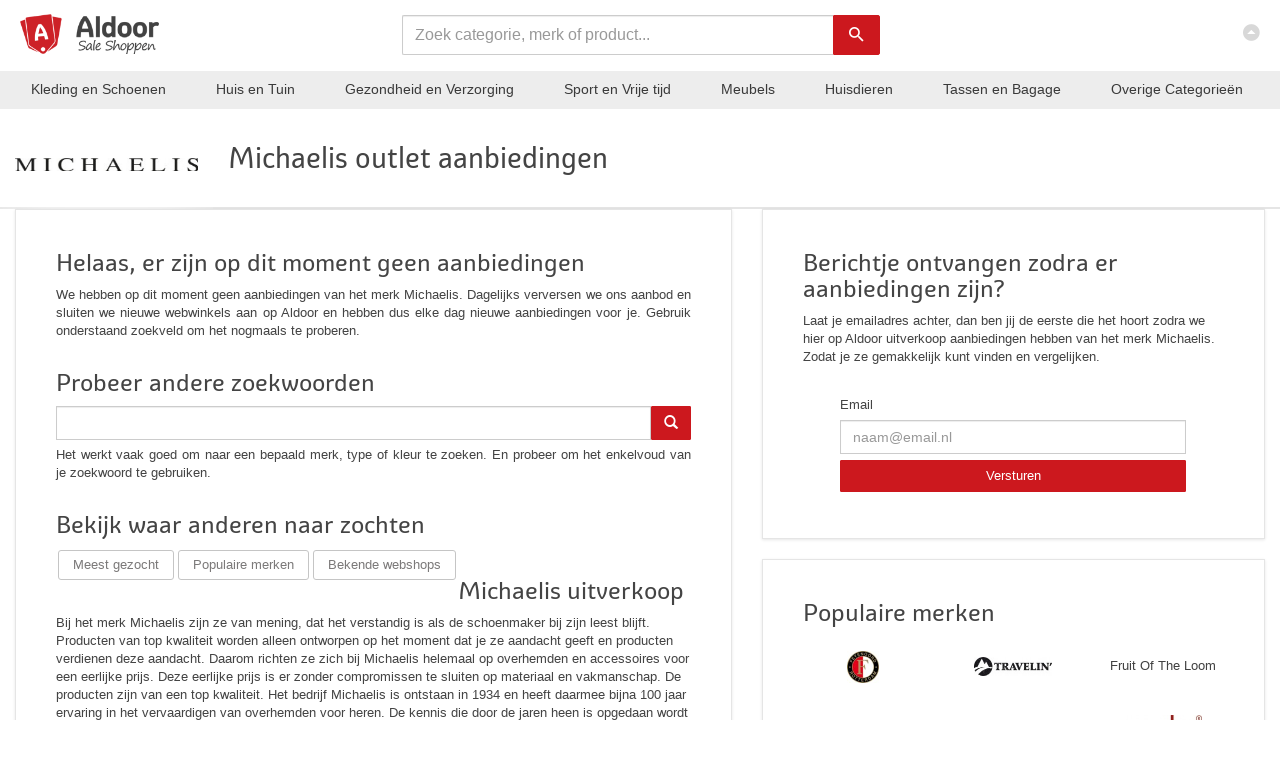

--- FILE ---
content_type: text/html; charset=UTF-8
request_url: https://aldoor.nl/merken/michaelis
body_size: 14918
content:
<!DOCTYPE html>
<html lang="nl">
	<head>
		<meta http-equiv="Content-Type" content="text/html; charset=utf-8" />		<title>
			Michaelis outlet aanbiedingen met uitverkoop korting? Vind ze allemaal!		</title>
		
				<link rel="apple-touch-icon" sizes="57x57" href="/img/favicon_v6/apple-icon-57x57.png">
		<link rel="apple-touch-icon" sizes="60x60" href="/img/favicon_v6/apple-icon-60x60.png">
		<link rel="apple-touch-icon" sizes="72x72" href="/img/favicon_v6/apple-icon-72x72.png">
		<link rel="apple-touch-icon" sizes="76x76" href="/img/favicon_v6/apple-icon-76x76.png">
		<link rel="apple-touch-icon" sizes="114x114" href="/img/favicon_v6/apple-icon-114x114.png">
		<link rel="apple-touch-icon" sizes="120x120" href="/img/favicon_v6/apple-icon-120x120.png">
		<link rel="apple-touch-icon" sizes="144x144" href="/img/favicon_v6/apple-icon-144x144.png">
		<link rel="apple-touch-icon" sizes="152x152" href="/img/favicon_v6/apple-icon-152x152.png">
		<link rel="apple-touch-icon" sizes="180x180" href="/img/favicon_v6/apple-icon-180x180.png">
		<link rel="icon" type="image/png" sizes="192x192"  href="/img/favicon_v6/android-icon-192x192.png">
		<link rel="icon" type="image/png" sizes="32x32" href="/img/favicon_v6/favicon-32x32.png">
		<link rel="icon" type="image/png" sizes="96x96" href="/img/favicon_v6/favicon-96x96.png">
		<link rel="icon" type="image/png" sizes="16x16" href="/img/favicon_v6/favicon-16x16.png">
		<link rel="manifest" href="/img/favicon_v6/manifest.json">			
		<meta name="msapplication-TileColor" content="#ffffff">
		<meta name="msapplication-TileImage" content="/img/favicon_v6/ms-icon-144x144.png">
		<meta name="theme-color" content="#ffffff">
		
		
			
		<!--[if IE]>
		<style>
			.nav-search-block {
				 left:50%;
			}
		</style>
		<![endif]-->
		<style>
			@media all and (-ms-high-contrast:none)
			 {
			 .nav-search-block {
				 left:50%;
			 }
			 }
		 </style>
		
		<link rel="canonical" href="https://aldoor.nl/merken/michaelis" />		
		<link href="/img/favicon_v6/favicon.ico" type="image/x-icon" rel="icon"/><link href="/img/favicon_v6/favicon.ico" type="image/x-icon" rel="shortcut icon"/><meta name="keywords" content="michaelis, aanbiedingen, korting, uitverkoop, outlet, sale, zoeken, vinden, online"/><meta name="description" content="&amp;#9989; Michaelis outlet &amp;#9989; Uitverkoop aanbiedingen met hoge sale kortingen &amp;#9989; Van verschillende online shops"/><link rel="stylesheet" href="/css/styles_min.css"><script src="/js/jquery.min.js"></script><script src="/js/scripts_min.js" defer></script>		<meta name="viewport" content="width=device-width, initial-scale=1.0">
		
		<meta name="author" content="Aldoor">
		<meta name="tradetracker-site-verification" content="73844ffa9e4f19a19763d75721f7724714d139df" />
		
		<meta name="google-site-verification" content="HotP48EZtoIFkRoGeJ1qR-wBT1c4mzaMAZwxPoO9YK8" />
		
		<meta name="p:domain_verify" content="c9033ebe953948f47a7f14aed8a95140"/>
		
		<meta name="google-site-verification" content="8tCoCFXWCp-MYT_BhLLCGPdgyTcbbFOV3E5VsMkrk6A" />

		
		<meta name="verification" content="867478a7df32232c3d3de1eb873c05e3" />
		
		<meta name="msvalidate.01" content="E384F875B11443D2CC5389FDD0A3AF46" />
		
		<meta name="b39ba3c459bf83c" content="2ed5831114fc286a7e61cef5b309e682" />
		
			  
		
	</head>
	<body itemscope itemtype="http://schema.org/WebPage" class="brands-index">
						<div class="blog-full-width-bg-block" style=" ">
					
			</div>  
			<div class="wrapper">
								<nav class="navbar navbar-inverse navbar-fixed-top " role="navigation">
					<div class="container">
						<div class="navbar-header">							  
							<div class="navbar-xs-cat-tree hidden-sm hidden-md hidden-lg hidden-xl">
								<div class="navbar-xs-cat-tree-open-control" >
									<i class="zmdi zmdi-menu"></i>
								</div>								
							</div>
															<a class="navbar-brand" href="/" title="Aldoor homepage">
									<span class="nav-logo-wrapper">
										<span class="navbar-logo">Aldoor</span>
									</span>
								</a>
														
							<a href="#" class="nav navbar-nav navbar-right" id="top-link-block">
								<i class="zmdi zmdi-caret-up-circle"></i>
							</a>
						</div>						
					</div>
				</nav>
				<div class="nav-search-block">
					<form action="/aanbiedingen" class="form-inline" role="form" id="ProductIndexForm" method="post" accept-charset="utf-8">
						<input type="hidden" name="_method" value="POST"/>				
						<div class="hp-search-input">									
							<div class="form-group">
								<div class="input-wrap text required">
									<input autocomplete="off" value="" placeholder="Zoek categorie, merk of product..." name="data[Product][search_term]" class="form-control" id="main_search" type="text" required="required"/>
								</div>
								<div class="hp-search-button">	
									<button type="submit" class="btn btn-default orange-button"><i class="zmdi zmdi-search"></i></button>
								</div>								
							</div>
							<ul id="main_search_suggest" class="search-suggestion-container">
							</ul>
						</div>						
					</form>	
				</div>
				<div class="nav-category-bar hidden-xs"> 
					<div class="nav-category-bar-link "><a  href="/categorie/kleding-en-accessoires">Kleding en Schoenen</a><div class="nav-category-bar-more"><div class="nav-category-bar-more-column"><a class="nav-category-more-title" href="/categorie/kleding-en-accessoires/kleding">Kleding</a><a class="nav-category-more-item" href="/categorie/kleding-en-accessoires/kleding/overhemden-shirts-en-bovenstukjes">Bovenkleding</a><a class="nav-category-more-item" href="/categorie/kleding-en-accessoires/kleding/lange-broeken">Broeken</a><a class="nav-category-more-item" href="/categorie/kleding-en-accessoires/kleding/buitenkleding">Jassen en Buitenkleding</a><a class="nav-category-more-item" href="/categorie/kleding-en-accessoires/kleding/ondergoed-en-sokken">Ondergoed en sokken</a><a class="nav-category-more-item" href="/categorie/kleding-en-accessoires/kleding/jurken-en-rokken">Jurken en rokken</a><a class="nav-category-more-item" href="/categorie/kleding-en-accessoires/kleding/zwemkleding">Badmode</a><a class="nav-category-more-closer" href="/categorie/kleding-en-accessoires/kleding">Alle Kleding</a></div><div class="nav-category-bar-more-column"><a class="nav-category-more-title" href="/categorie/kleding-en-accessoires/schoenen">Schoenen</a><a class="nav-category-more-item" href="/categorie/kleding-en-accessoires/schoenen/sneakers-en-sportschoenen/sneakers">Sneakers</a><a class="nav-category-more-item" href="/categorie/kleding-en-accessoires/schoenen/kinderschoenen">Kinderschoenen</a><a class="nav-category-more-item" href="/categorie/kleding-en-accessoires/schoenen/sandalen">Slippers en sandalen</a><a class="nav-category-more-item" href="/categorie/kleding-en-accessoires/schoenen/laarzen">Laarzen</a><a class="nav-category-more-item" href="/categorie/kleding-en-accessoires/schoenen/instappers">Instappers</a><a class="nav-category-more-item" href="/categorie/kleding-en-accessoires/schoenen/enkellaarsjes">Enkellaarsjes en enkelboots</a><a class="nav-category-more-closer" href="/categorie/kleding-en-accessoires/schoenen">Alle Schoenen</a></div><div class="nav-category-bar-more-column"><a class="nav-category-more-title" href="/categorie/kleding-en-accessoires/kledingaccessoires">Kledingaccessoires</a><a class="nav-category-more-item" href="/categorie/kleding-en-accessoires/kledingaccessoires/hoofdmode">Hoofdmode</a><a class="nav-category-more-item" href="/categorie/kleding-en-accessoires/kledingaccessoires/zonnebrillen">Zonnebrillen</a><a class="nav-category-more-item" href="/categorie/kleding-en-accessoires/kledingaccessoires/sjaals">Sjaals</a><a class="nav-category-more-item" href="/categorie/kleding-en-accessoires/kledingaccessoires/handschoenen-en-wanten">Handschoenen en wanten</a><a class="nav-category-more-item" href="/categorie/kleding-en-accessoires/kledingaccessoires/riemen">Riemen</a><a class="nav-category-more-item" href="/categorie/kleding-en-accessoires/kledingaccessoires/nekwarmers">Nekwarmers</a><a class="nav-category-more-closer" href="/categorie/kleding-en-accessoires/kledingaccessoires">Alle Kledingaccessoires</a></div><div class="nav-category-bar-more-column"><a class="nav-category-more-title" href="/categorie/kleding-en-accessoires">Meer Kleding en Schoenen</a><a class="nav-category-more-item" href="/categorie/kleding-en-accessoires/sieraden">Sieraden</a><a class="nav-category-more-item" href="/categorie/kleding-en-accessoires/handtassen-portefeuilles-en-koffers">Portemonnees en geldclips</a><a class="nav-category-more-item" href="/categorie/kleding-en-accessoires/kostuums-en-accessoires">Verkleden en kostuums</a><a class="nav-category-more-closer" href="/categorie/kleding-en-accessoires">Alle Kleding en Schoenen</a></div></div></div><div class="nav-category-bar-link "><a  href="/categorie/huis-en-tuin">Huis en Tuin</a><div class="nav-category-bar-more"><div class="nav-category-bar-more-column"><a class="nav-category-more-title" href="/categorie/huis-en-tuin/verlichting">Verlichting</a><a class="nav-category-more-item" href="/categorie/huis-en-tuin/verlichting/lichtarmaturen">Lichtarmaturen</a><a class="nav-category-more-item" href="/categorie/huis-en-tuin/verlichting/lampen">Lampen</a><a class="nav-category-more-item" href="/categorie/huis-en-tuin/verlichtingsaccessoires">Verlichtingsaccessoires</a><a class="nav-category-more-item" href="/categorie/huis-en-tuin/verlichting/lichtbronnen">Lampjes en lichtbronnen</a><a class="nav-category-more-item" href="/categorie/huis-en-tuin/verlichting/schijnwerpers-en-spotlights">Schijnwerpers en spotlights</a><a class="nav-category-more-item" href="/categorie/huis-en-tuin/verlichting/railverlichting">Railverlichting</a><a class="nav-category-more-closer" href="/categorie/huis-en-tuin/verlichting">Alle Verlichting</a></div><div class="nav-category-bar-more-column"><a class="nav-category-more-title" href="/categorie/huis-en-tuin/decoratie">Decoratie</a><a class="nav-category-more-item" href="/categorie/huis-en-tuin/decoratie/beeldjes">Beeldjes</a><a class="nav-category-more-item" href="/categorie/huis-en-tuin/decoratie/kleden">Kleden</a><a class="nav-category-more-item" href="/categorie/huis-en-tuin/decoratie/interieurparfums">Interieurparfums</a><a class="nav-category-more-item" href="/categorie/huis-en-tuin/decoratie/vazen">Vazen</a><a class="nav-category-more-item" href="/categorie/huis-en-tuin/decoratie/spiegels">Spiegels</a><a class="nav-category-more-item" href="/categorie/huis-en-tuin/decoratie/woonaccessoires">Woonaccessoires</a><a class="nav-category-more-closer" href="/categorie/huis-en-tuin/decoratie">Alle Decoratie</a></div><div class="nav-category-bar-more-column"><a class="nav-category-more-title" href="/categorie/huis-en-tuin/linnengoed">Linnengoed</a><a class="nav-category-more-item" href="/categorie/huis-en-tuin/linnengoed/beddengoed">Beddengoed</a><a class="nav-category-more-item" href="/categorie/huis-en-tuin/linnengoed/tafellinnen">Tafellinnen en onderleggers</a><a class="nav-category-more-item" href="/categorie/huis-en-tuin/linnengoed/handdoeken">Handdoeken</a><a class="nav-category-more-item" href="/categorie/huis-en-tuin/linnengoed/keukentextiel">Keukentextiel</a><a class="nav-category-more-closer" href="/categorie/huis-en-tuin/linnengoed">Alle Linnengoed</a></div><div class="nav-category-bar-more-column"><a class="nav-category-more-title" href="/categorie/huis-en-tuin">Meer Huis en Tuin</a><a class="nav-category-more-item" href="/categorie/huis-en-tuin/tuin-en-gazon">Tuin en gazon</a><a class="nav-category-more-item" href="/categorie/huis-en-tuin/huishoudelijke-benodigdheden">Huishoudelijke benodigdheden</a><a class="nav-category-more-item" href="/categorie/huis-en-tuin/keuken-en-eetkamer">Keuken en eetkamer</a><a class="nav-category-more-item" href="/categorie/huis-en-tuin/planten">Planten</a><a class="nav-category-more-item" href="/categorie/huis-en-tuin/badkameraccessoires">Badkamer en accessoires</a><a class="nav-category-more-item" href="/categorie/huis-en-tuin/huishoudelijke-apparaten">Huishoudelijke apparaten</a><a class="nav-category-more-closer" href="/categorie/huis-en-tuin">Alle Huis en Tuin</a></div></div></div><div class="nav-category-bar-link "><a  href="/categorie/gezondheid-en-persoonlijke-verzorging">Gezondheid en Verzorging</a><div class="nav-category-bar-more"><div class="nav-category-bar-more-column"><a class="nav-category-more-title" href="/categorie/gezondheid-en-persoonlijke-verzorging/persoonlijke-verzorging">Verzorging</a><a class="nav-category-more-item" href="/categorie/gezondheid-en-persoonlijke-verzorging/persoonlijke-verzorging/haarverzorging">Haarverzorging</a><a class="nav-category-more-item" href="/categorie/gezondheid-en-persoonlijke-verzorging/persoonlijke-verzorging/cosmetica/huidverzorging/lichaamsverzorging">Lichaamsverzorging</a><a class="nav-category-more-item" href="/categorie/gezondheid-en-persoonlijke-verzorging/persoonlijke-verzorging/mondverzorging">Mondverzorging</a><a class="nav-category-more-item" href="/categorie/gezondheid-en-persoonlijke-verzorging/persoonlijke-verzorging/cosmetica/cosmetische-hulpmiddelen/hulpmiddelen-voor-huidverzorging/gezichtverzorgingsproducten/gezichtsverzorging">Gezichtsverzorging</a><a class="nav-category-more-item" href="/categorie/gezondheid-en-persoonlijke-verzorging/persoonlijke-verzorging/zonnen">Zonnen</a><a class="nav-category-more-item" href="/categorie/gezondheid-en-persoonlijke-verzorging/persoonlijke-verzorging/cosmetica/huidverzorging/handverzorging">Handverzorging</a><a class="nav-category-more-closer" href="/categorie/gezondheid-en-persoonlijke-verzorging/persoonlijke-verzorging">Alle Verzorging</a></div><div class="nav-category-bar-more-column"><a class="nav-category-more-title" href="/categorie/gezondheid-en-persoonlijke-verzorging/persoonlijke-verzorging/cosmetica/parfum">Geuren en deodorant</a><a class="nav-category-more-item" href="/categorie/gezondheid-en-persoonlijke-verzorging/persoonlijke-verzorging/cosmetica/parfum/eau-de-parfum">Eau de parfum</a><a class="nav-category-more-item" href="/categorie/gezondheid-en-persoonlijke-verzorging/persoonlijke-verzorging/deodorant-en-antitranspiratie">Deodorant en antitranspiratie</a><a class="nav-category-more-item" href="/categorie/gezondheid-en-persoonlijke-verzorging/persoonlijke-verzorging/cosmetica/parfum/eau-de-toilette">Eau de toilette</a><a class="nav-category-more-closer" href="/categorie/gezondheid-en-persoonlijke-verzorging/persoonlijke-verzorging/cosmetica/parfum">Alle Geuren en deodorant</a></div><div class="nav-category-bar-more-column"><a class="nav-category-more-title" href="/categorie/gezondheid-en-persoonlijke-verzorging/persoonlijke-verzorging/cosmetica/make-up">Make-up</a><a class="nav-category-more-item" href="/categorie/gezondheid-en-persoonlijke-verzorging/persoonlijke-verzorging/cosmetica/make-up/gezichtsmake-up">Teint</a><a class="nav-category-more-item" href="/categorie/gezondheid-en-persoonlijke-verzorging/persoonlijke-verzorging/cosmetica/make-up/lipmake-up">Lipmake-up</a><a class="nav-category-more-item" href="/categorie/gezondheid-en-persoonlijke-verzorging/persoonlijke-verzorging/cosmetica/make-up/oogmake-up">Oogmake-up</a><a class="nav-category-more-item" href="/categorie/gezondheid-en-persoonlijke-verzorging/persoonlijke-verzorging/cosmetica/make-up/wenkbrauw-make-up">Wenkbrauw make-up</a><a class="nav-category-more-item" href="/categorie/gezondheid-en-persoonlijke-verzorging/persoonlijke-verzorging/cosmetica/cosmetische-hulpmiddelen/make-upproducten">Make-up accessoires</a><a class="nav-category-more-item" href="/categorie/gezondheid-en-persoonlijke-verzorging/persoonlijke-verzorging/cosmetica/make-up/beauty">Beauty</a><a class="nav-category-more-closer" href="/categorie/gezondheid-en-persoonlijke-verzorging/persoonlijke-verzorging/cosmetica/make-up">Alle Make-up</a></div><div class="nav-category-bar-more-column"><a class="nav-category-more-title" href="/categorie/gezondheid-en-persoonlijke-verzorging">Meer Gezondheid en Verzorging</a><a class="nav-category-more-item" href="/categorie/gezondheid-en-persoonlijke-verzorging/gezondheidszorg">Gezondheid</a><a class="nav-category-more-item" href="/categorie/gezondheid-en-persoonlijke-verzorging/persoonlijke-verzorging/scheren-en-gezichtsbeharing">Scheren en ontharen</a><a class="nav-category-more-item" href="/categorie/gezondheid-en-persoonlijke-verzorging/persoonlijke-verzorging/massage-en-ontspanning">Massage en ontspanning</a><a class="nav-category-more-closer" href="/categorie/gezondheid-en-persoonlijke-verzorging">Alle Gezondheid en Verzorging</a></div></div></div><div class="nav-category-bar-link "><a  href="/categorie/sportartikelen">Sport en Vrije tijd</a><div class="nav-category-bar-more"><div class="nav-category-bar-more-column"><a class="nav-category-more-title" href="/categorie/sportartikelen/lichaamssporten">Balsporten</a><a class="nav-category-more-item" href="/categorie/sportartikelen/lichaamssporten/voetbal">Voetbal</a><a class="nav-category-more-item" href="/categorie/sportartikelen/lichaamssporten/tennis">Tennis</a><a class="nav-category-more-item" href="/categorie/sportartikelen/buitenrecreatie/golf">Golf</a><a class="nav-category-more-item" href="/categorie/sportartikelen/lichaamssporten/hockey-en-lacrosse">Hockey</a><a class="nav-category-more-item" href="/categorie/sportartikelen/lichaamssporten/lacrosse">Lacrosse</a><a class="nav-category-more-item" href="/categorie/sportartikelen/lichaamssporten/basketbal">Basketbal</a><a class="nav-category-more-closer" href="/categorie/sportartikelen/lichaamssporten">Alle Balsporten</a></div><div class="nav-category-bar-more-column"><a class="nav-category-more-title" href="/categorie/sportartikelen/buitenrecreatie">Hardlopen, Fietsen en Wandelen</a><a class="nav-category-more-item" href="/categorie/sportartikelen/buitenrecreatie/fietsen-sport">Fietsen en wielrennen</a><a class="nav-category-more-item" href="/categorie/sportartikelen/lichaamssporten/hardlopen">Hardlopen</a><a class="nav-category-more-item" href="/categorie/sportartikelen/buitenrecreatie/wandelen">Wandelen</a><a class="nav-category-more-item" href="/categorie/sportartikelen/buitenrecreatie/skaten-en-skateboarden">Skaten en Skateboarden</a><a class="nav-category-more-item" href="/categorie/sportartikelen/buitenrecreatie/scooterrijden">Steps en Scooters</a><a class="nav-category-more-closer" href="/categorie/sportartikelen/buitenrecreatie">Alle Hardlopen, Fietsen en Wandelen</a></div><div class="nav-category-bar-more-column"><a class="nav-category-more-title" href="/categorie/sportartikelen/buitenrecreatie/wintersport-en-activiteiten">Wintersport</a><a class="nav-category-more-item" href="/categorie/sportartikelen/buitenrecreatie/wintersport-en-activiteiten/skien-en-snowboarden">Skien en snowboarden</a><a class="nav-category-more-item" href="/categorie/sportartikelen/buitenrecreatie/wintersport-en-activiteiten/snowboots-en-sneeuwschoenen">Snowboots en sneeuwschoenen</a><a class="nav-category-more-item" href="/categorie/sportartikelen/lichaamssporten/kunstrijden-en-ijshockey">IJshockey</a><a class="nav-category-more-item" href="/categorie/sportartikelen/lichaamssporten/kunstrijden-en-ijshockey/schaatsen">Schaatsen</a><a class="nav-category-more-item" href="/categorie/sportartikelen/buitenrecreatie/wintersport-en-activiteiten/lawineveiligheid">Lawineveiligheid</a><a class="nav-category-more-closer" href="/categorie/sportartikelen/buitenrecreatie/wintersport-en-activiteiten">Alle Wintersport</a></div><div class="nav-category-bar-more-column"><a class="nav-category-more-title" href="/categorie/sportartikelen">Meer Sport en Vrije tijd</a><a class="nav-category-more-item" href="/categorie/sportartikelen/sportkleding">Sportkleding</a><a class="nav-category-more-item" href="/categorie/sportartikelen/sporten-en-fitness">Fitness</a><a class="nav-category-more-item" href="/categorie/kleding-en-accessoires/schoenen/sneakers-en-sportschoenen">Sportschoenen</a><a class="nav-category-more-item" href="/categorie/sportartikelen/buitenrecreatie/kamperen-en-wandelen">Outdoor en Kamperen</a><a class="nav-category-more-item" href="/categorie/sportartikelen/buitenrecreatie/boten-en-watersport">Watersport</a><a class="nav-category-more-item" href="/categorie/sportartikelen/lichaamssporten/boksen-en-vechtsporten">Vechtsporten</a><a class="nav-category-more-closer" href="/categorie/sportartikelen">Alle Sport en Vrije tijd</a></div></div></div><div class="nav-category-bar-link "><a  href="/categorie/meubelen">Meubels</a><div class="nav-category-bar-more"><div class="nav-category-bar-more-column"><a class="nav-category-more-title" href="/categorie/meubelen/stoelen">Stoelen</a><a class="nav-category-more-item" href="/categorie/meubelen/stoelen/keuken-en-eetkamerstoelen">Keukenstoelen en eetkamerstoelen</a><a class="nav-category-more-item" href="/categorie/meubelen/stoelen/barkrukken">Barkrukken</a><a class="nav-category-more-item" href="/categorie/meubelen/stoelen/armstoelen-relaxstoelen-en-slaapbanken">Fauteuils en relaxstoelen</a><a class="nav-category-more-item" href="/categorie/meubelen/poefs">Poefs</a><a class="nav-category-more-item" href="/categorie/meubelen/stoelen/krukjes">Krukjes</a><a class="nav-category-more-item" href="/categorie/meubelen/stoelen/zitzakken">Zitzakken</a><a class="nav-category-more-closer" href="/categorie/meubelen/stoelen">Alle Stoelen</a></div><div class="nav-category-bar-more-column"><a class="nav-category-more-title" href="/categorie/meubelen/banken">Banken</a><a class="nav-category-more-item" href="/categorie/meubelen/stoelen/armstoelen-relaxstoelen-en-slaapbanken/slaapbanken">Slaapbanken</a><a class="nav-category-more-item" href="/categorie/meubelen/banken/keuken-en-eettafelbanken">Keuken- en eettafelbanken</a><a class="nav-category-more-item" href="/categorie/meubelen/banken/opberg-en-halbanken">Opberg- en halbanken</a><a class="nav-category-more-closer" href="/categorie/meubelen/banken">Alle Banken</a></div><div class="nav-category-bar-more-column"><a class="nav-category-more-title" href="/categorie/meubelen/bedden-en-accessoires">Bedden en accessoires</a><a class="nav-category-more-item" href="/categorie/meubelen/bedden-en-accessoires/bedden-en-ledikanten">Bedden en ledikanten</a><a class="nav-category-more-item" href="/categorie/meubelen/bedden-en-accessoires/accessoires-voor-bedden">Accessoires voor bedden</a><a class="nav-category-more-item" href="/categorie/meubelen/bedden-en-accessoires/matrassen">Matrassen</a><a class="nav-category-more-closer" href="/categorie/meubelen/bedden-en-accessoires">Alle Bedden en accessoires</a></div><div class="nav-category-bar-more-column"><a class="nav-category-more-title" href="/categorie/meubelen">Meer Meubels</a><a class="nav-category-more-item" href="/categorie/meubelen/tafels">Tafels</a><a class="nav-category-more-item" href="/categorie/meubelen/kasten-en-opbergmeubelen">Kasten en opbergmeubelen</a><a class="nav-category-more-item" href="/categorie/huis-en-tuin/tuin-en-gazon/buitenleven/tuinmeubels">Tuinmeubels</a><a class="nav-category-more-item" href="/categorie/meubelen/kantoormeubelen">Kantoormeubilair</a><a class="nav-category-more-item" href="/categorie/meubelen/planken">Boekenplanken en wandplanken</a><a class="nav-category-more-item" href="/categorie/meubelen/meubelen-voor-baby-s-en-peuters">Meubelen voor baby's en peuters</a><a class="nav-category-more-closer" href="/categorie/meubelen">Alle Meubels</a></div></div></div><div class="nav-category-bar-link hidden-sm hidden-md"><a  href="/categorie/dieren">Huisdieren</a><div class="nav-category-bar-more"><div class="nav-category-bar-more-column"><a class="nav-category-more-title" href="/categorie/dieren/benodigdheden-voor-huisdieren/benodigdheden-voor-honden/honden">Honden</a><a class="nav-category-more-item" href="/categorie/dieren/benodigdheden-voor-huisdieren/benodigdheden-voor-honden/hondenvoer">Hondenvoer</a><a class="nav-category-more-item" href="/categorie/dieren/benodigdheden-voor-huisdieren/halsbanden-en-tuigjes-voor-huisdieren">Halsbanden en lijnen</a><a class="nav-category-more-item" href="/categorie/dieren/benodigdheden-voor-huisdieren/benodigdheden-voor-honden/honden/hondenspeelgoed-en-training">Hondenspeelgoed en training</a><a class="nav-category-more-item" href="/categorie/dieren/benodigdheden-voor-huisdieren/benodigdheden-voor-honden/honden/hondenmanden-en-hokken">Hondenmanden en hokken</a><a class="nav-category-more-item" href="/categorie/dieren/benodigdheden-voor-huisdieren/benodigdheden-voor-honden/hondenaccessoires">Hondenaccessoires</a><a class="nav-category-more-item" href="/categorie/dieren/benodigdheden-voor-huisdieren/voer-en-drinkbakken-voor-huisdieren">Voer en drinkbakken voor honden</a><a class="nav-category-more-closer" href="/categorie/dieren/benodigdheden-voor-huisdieren/benodigdheden-voor-honden/honden">Alle Honden</a></div><div class="nav-category-bar-more-column"><a class="nav-category-more-title" href="/categorie/dieren/benodigdheden-voor-huisdieren/benodigdheden-voor-katten/katten">Katten</a><a class="nav-category-more-item" href="/categorie/dieren/benodigdheden-voor-huisdieren/benodigdheden-voor-katten/kattenvoer">Kattenvoer</a><a class="nav-category-more-item" href="/categorie/dieren/benodigdheden-voor-huisdieren/benodigdheden-voor-katten/katten/kattenbakken-en-vulling">Kattenbakken en vulling</a><a class="nav-category-more-item" href="/categorie/dieren/benodigdheden-voor-huisdieren/benodigdheden-voor-katten/kattenspeeltjes">Kattenspeeltjes</a><a class="nav-category-more-item" href="/categorie/dieren/benodigdheden-voor-huisdieren/benodigdheden-voor-katten/kattenmeubels">Kattenmeubels</a><a class="nav-category-more-item" href="/categorie/dieren/benodigdheden-voor-huisdieren/benodigdheden-voor-katten/katten/kattenmanden-en-bedden">Kattenmanden en bedden</a><a class="nav-category-more-closer" href="/categorie/dieren/benodigdheden-voor-huisdieren/benodigdheden-voor-katten/katten">Alle Katten</a></div><div class="nav-category-bar-more-column"><a class="nav-category-more-title" href="/categorie/dieren/benodigdheden-voor-huisdieren/benodigdheden-voor-vogels/vogels">Vogels</a><a class="nav-category-more-item" href="/categorie/dieren/benodigdheden-voor-huisdieren/benodigdheden-voor-vogels/vogelvoer">Vogelvoer</a><a class="nav-category-more-item" href="/categorie/dieren/benodigdheden-voor-huisdieren/benodigdheden-voor-vogels/vogelspeeltjes">Vogelspeeltjes</a><a class="nav-category-more-item" href="/categorie/dieren/benodigdheden-voor-huisdieren/benodigdheden-voor-vogels/vogelkooien-en-standaards">Vogelkooien en Volières</a><a class="nav-category-more-closer" href="/categorie/dieren/benodigdheden-voor-huisdieren/benodigdheden-voor-vogels/vogels">Alle Vogels</a></div><div class="nav-category-bar-more-column"><a class="nav-category-more-title" href="/categorie/dieren">Meer Huisdieren</a><a class="nav-category-more-item" href="/categorie/dieren/benodigdheden-voor-huisdieren">Algemene huisdieren benodigdheden</a><a class="nav-category-more-item" href="/categorie/dieren/benodigdheden-voor-huisdieren/benodigdheden-voor-vissen">Vissen</a><a class="nav-category-more-item" href="/categorie/dieren/benodigdheden-voor-huisdieren/benodigdheden-voor-kleine-dieren">Konijnen en knaagdieren</a><a class="nav-category-more-item" href="/categorie/dieren/kippen">Kippen</a><a class="nav-category-more-closer" href="/categorie/dieren">Alle Huisdieren</a></div></div></div><div class="nav-category-bar-link hidden-sm hidden-md"><a  href="/categorie/bagage-en-tassen">Tassen en Bagage</a><div class="nav-category-bar-more"><div class="nav-category-bar-more-column"><a class="nav-category-more-title" href="/categorie/bagage-en-tassen/tassen">Tassen</a><a class="nav-category-more-item" href="/categorie/bagage-en-tassen/schoudertassen">Schoudertassen</a><a class="nav-category-more-item" href="/categorie/bagage-en-tassen/boodschappentassen">Boodschappentassen</a><a class="nav-category-more-item" href="/categorie/kleding-en-accessoires/handtassen-portefeuilles-en-koffers/handtassen">Handtassen</a><a class="nav-category-more-item" href="/categorie/bagage-en-tassen/reistassen">Reistassen</a><a class="nav-category-more-item" href="/categorie/bagage-en-tassen/sporttassen">Sporttassen</a><a class="nav-category-more-item" href="/categorie/bagage-en-tassen/heuptasjes/heuptassen">Heuptassen</a><a class="nav-category-more-closer" href="/categorie/bagage-en-tassen/tassen">Alle Tassen</a></div><div class="nav-category-bar-more-column"><a class="nav-category-more-title" href="/categorie/bagage-en-tassen/rugzakken">Rugzakken</a><a class="nav-category-more-item" href="/categorie/bagage-en-tassen/rugzakken/schooltassen">Schooltassen</a><a class="nav-category-more-closer" href="/categorie/bagage-en-tassen/rugzakken">Alle Rugzakken</a></div><div class="nav-category-bar-more-column"><a class="nav-category-more-title" href="/categorie/bagage-en-tassen/koffers">Koffers</a><a class="nav-category-more-item" href="/categorie/meubelen/trolleys">Trolleys</a><a class="nav-category-more-closer" href="/categorie/bagage-en-tassen/koffers">Alle Koffers</a></div></div></div><div class="nav-category-bar-link only-xl"><a  href="/categorie/bouwmaterialen">Klussen</a><div class="nav-category-bar-more"><div class="nav-category-bar-more-column"><a class="nav-category-more-title" href="/categorie/bouwmaterialen/loodgieterswerk">Loodgieterswerk</a><a class="nav-category-more-item" href="/categorie/bouwmaterialen/loodgieterswerk/onderdelen-voor-sanitair">Onderdelen voor sanitair</a><a class="nav-category-more-item" href="/categorie/bouwmaterialen/loodgieterswerk/sanitair">Sanitair</a><a class="nav-category-more-item" href="/categorie/bouwmaterialen/loodgieterswerk/loodgietersbenodigdheden">Loodgietersbenodigdheden</a><a class="nav-category-more-closer" href="/categorie/bouwmaterialen/loodgieterswerk">Alle Loodgieterswerk</a></div><div class="nav-category-bar-more-column"><a class="nav-category-more-title" href="/categorie/bouwmaterialen/gereedschap">Gereedschap</a><a class="nav-category-more-item" href="/categorie/bouwmaterialen/gereedschapaccessoires">Gereedschapaccessoires</a><a class="nav-category-more-item" href="/categorie/bouwmaterialen/gereedschap/verfbenodigdheden">Verfbenodigdheden</a><a class="nav-category-more-item" href="/categorie/bouwmaterialen/gereedschap/zagen">Zagen</a><a class="nav-category-more-item" href="/categorie/bouwmaterialen/gereedschap/boren">Boren</a><a class="nav-category-more-item" href="/categorie/bouwmaterialen/gereedschap/meethulpmiddelen-en-sensoren">Meethulpmiddelen en sensoren</a><a class="nav-category-more-item" href="/categorie/bouwmaterialen/gereedschap/snijgereedschap">Snijgereedschap</a><a class="nav-category-more-closer" href="/categorie/bouwmaterialen/gereedschap">Alle Gereedschap</a></div><div class="nav-category-bar-more-column"><a class="nav-category-more-title" href="/categorie/bouwmaterialen/verbruiksartikelen-voor-de-bouw">Verbruiksartikelen voor de bouw</a><a class="nav-category-more-item" href="/categorie/bouwmaterialen/verbruiksartikelen-voor-de-bouw/verbruiksartikelen-voor-schilderwerk">Verbruiksartikelen voor schilderwerk</a><a class="nav-category-more-item" href="/categorie/bouwmaterialen/verbruiksartikelen-voor-de-bouw/constructielijmen-en-kitten">Constructielijmen en -kitten</a><a class="nav-category-more-item" href="/categorie/bouwmaterialen/verbruiksartikelen-voor-de-bouw/doe-het-zelf-tape">Doe-het-zelf-tape</a><a class="nav-category-more-item" href="/categorie/bouwmaterialen/verbruiksartikelen-voor-de-bouw/beschermende-coatings-en-dichtingsmiddelen">Beschermende coatings en dichtingsmiddelen</a><a class="nav-category-more-item" href="/categorie/bouwmaterialen/verbruiksartikelen-voor-de-bouw/chemicalien">Chemicali&euml;n</a><a class="nav-category-more-item" href="/categorie/bouwmaterialen/verbruiksartikelen-voor-de-bouw/smeermiddelen">Smeermiddelen</a><a class="nav-category-more-closer" href="/categorie/bouwmaterialen/verbruiksartikelen-voor-de-bouw">Alle Verbruiksartikelen voor de bouw</a></div><div class="nav-category-bar-more-column"><a class="nav-category-more-title" href="/categorie/bouwmaterialen">Meer Klussen</a><a class="nav-category-more-item" href="/categorie/bouwmaterialen/bouwbeslag">Bouwbeslag</a><a class="nav-category-more-item" href="/categorie/bouwmaterialen/pompen">Pompen</a><a class="nav-category-more-item" href="/categorie/bouwmaterialen/afbouwmaterialen">Afbouwmaterialen</a><a class="nav-category-more-item" href="/categorie/bouwmaterialen/energie-en-elektriciteitsbenodigdheden">Energie- en elektriciteitsbenodigdheden</a><a class="nav-category-more-item" href="/categorie/bouwmaterialen/sloten-en-sleutels">Sloten en sleutels</a><a class="nav-category-more-item" href="/categorie/bouwmaterialen/ventilatie">Ventilatie</a><a class="nav-category-more-closer" href="/categorie/bouwmaterialen">Alle Klussen</a></div></div></div><div class="nav-category-bar-link only-xl"><a  href="/categorie/eten-drinken-en-tabak">Eten en Drinken</a><div class="nav-category-bar-more"><div class="nav-category-bar-more-column"><a class="nav-category-more-title" href="/categorie/eten-drinken-en-tabak/voedselitems">Eten</a><a class="nav-category-more-item" href="/categorie/eten-drinken-en-tabak/voedselitems/voorgerechten-en-snacks">Snacks</a><a class="nav-category-more-item" href="/categorie/eten-drinken-en-tabak/voedselitems/superfoods">Superfoods</a><a class="nav-category-more-item" href="/categorie/gezondheid-en-persoonlijke-verzorging/gezondheidszorg/fitness-en-voeding/vloeibare-maaltijdvervangers/maaltijdvervangers">Maaltijdvervangers</a><a class="nav-category-more-item" href="/categorie/eten-drinken-en-tabak/voedselitems/ingredienten-voor-koken-en-bakken">Ingredi&euml;nten voor koken en bakken</a><a class="nav-category-more-item" href="/categorie/eten-drinken-en-tabak/voedselitems/specerijen-en-sauzen">Sauzen en dips</a><a class="nav-category-more-item" href="/categorie/eten-drinken-en-tabak/voedselitems/fruit-en-groente">Groente en Fruit</a><a class="nav-category-more-closer" href="/categorie/eten-drinken-en-tabak/voedselitems">Alle Eten</a></div><div class="nav-category-bar-more-column"><a class="nav-category-more-title" href="/categorie/eten-drinken-en-tabak/drinken">Drinken</a><a class="nav-category-more-item" href="/categorie/eten-drinken-en-tabak/drinken/thee-en-aftreksels/thee">Thee</a><a class="nav-category-more-item" href="/categorie/eten-drinken-en-tabak/drinken/alcoholische-dranken">Alcoholische dranken</a><a class="nav-category-more-item" href="/categorie/eten-drinken-en-tabak/drinken/koffie">Koffie</a><a class="nav-category-more-item" href="/categorie/eten-drinken-en-tabak/drinken/melk">Melk</a><a class="nav-category-more-item" href="/categorie/eten-drinken-en-tabak/drinken/sport-en-energiedranken">Sport en energiedranken</a><a class="nav-category-more-item" href="/categorie/eten-drinken-en-tabak/drinken/water">Water</a><a class="nav-category-more-closer" href="/categorie/eten-drinken-en-tabak/drinken">Alle Drinken</a></div></div></div><div class="nav-category-bar-link only-xl"><a  href="/categorie/baby-en-peuter">Baby en Peuter</a><div class="nav-category-bar-more"><div class="nav-category-bar-more-column"><a class="nav-category-more-title" href="/categorie/baby-en-peuter/gezondheidszorg-voor-baby-s">Verzorging en luiers</a><a class="nav-category-more-item" href="/categorie/baby-en-peuter/gezondheidszorg-voor-baby-s/fopspenen-en-bijtringen">Fopspenen, bijtringen en rammelaars</a><a class="nav-category-more-item" href="/categorie/baby-en-peuter/luiermaterialen">Luiers en verschonen</a><a class="nav-category-more-item" href="/categorie/baby-en-peuter/baby-in-bad">Baby in bad</a><a class="nav-category-more-item" href="/categorie/baby-en-peuter/gezondheidszorg-voor-baby-s/speenclips-en-houders">Speenclips en -houders</a><a class="nav-category-more-closer" href="/categorie/baby-en-peuter/gezondheidszorg-voor-baby-s">Alle Verzorging en luiers</a></div><div class="nav-category-bar-more-column"><a class="nav-category-more-title" href="/categorie/baby-en-peuter/borstvoeding-en-voeding">Borstvoeding en voeding</a><a class="nav-category-more-item" href="/categorie/baby-en-peuter/borstvoeding-en-voeding/voeding-voor-baby-s-en-peuters">Voeding voor babys en peuters</a><a class="nav-category-more-item" href="/categorie/baby-en-peuter/borstvoeding-en-voeding/slabbetjes-voor-baby-s-en-peuters">Slabbetjes en spuugdoekjes</a><a class="nav-category-more-item" href="/categorie/baby-en-peuter/borstvoeding-en-voeding/tuitbekers">Tuitbekers</a><a class="nav-category-more-item" href="/categorie/baby-en-peuter/borstvoeding-en-voeding/kolfapparaten">Kolfapparaten</a><a class="nav-category-more-item" href="/categorie/baby-en-peuter/borstvoeding-en-voeding/kolfaccessoires">Kolfaccessoires</a><a class="nav-category-more-item" href="/categorie/baby-en-peuter/borstvoeding-en-voeding/zuigflessen">Zuigflessen</a><a class="nav-category-more-closer" href="/categorie/baby-en-peuter/borstvoeding-en-voeding">Alle Borstvoeding en voeding</a></div><div class="nav-category-bar-more-column"><a class="nav-category-more-title" href="/categorie/baby-en-peuter/meubels-voor-baby-s-en-peuters">Meubels voor kinderkamers</a><a class="nav-category-more-item" href="/categorie/meubelen/meubelen-voor-baby-s-en-peuters/babybedjes-en-wiegjes">Babybedjes en wiegjes</a><a class="nav-category-more-item" href="/categorie/meubelen/meubelen-voor-baby-s-en-peuters/kinderstoelen-en-stoelverhogers">Babystoeltjes en kinderstoelen</a><a class="nav-category-more-item" href="/categorie/meubelen/meubelen-voor-baby-s-en-peuters/meubelsets-voor-baby-s-en-peuters">Meubelsets voor baby's en peuters</a><a class="nav-category-more-item" href="/categorie/meubelen/meubelen-voor-baby-s-en-peuters/commodes">Commodes</a><a class="nav-category-more-item" href="/categorie/baby-en-peuter/meubels-voor-baby-s-en-peuters/boxen-en-boxkleden">Boxen en boxkleden</a><a class="nav-category-more-closer" href="/categorie/baby-en-peuter/meubels-voor-baby-s-en-peuters">Alle Meubels voor kinderkamers</a></div><div class="nav-category-bar-more-column"><a class="nav-category-more-title" href="/categorie/baby-en-peuter">Meer Baby en Peuter</a><a class="nav-category-more-item" href="/categorie/baby-en-peuter/baby-s-vervoeren">Onderweg met je kind</a><a class="nav-category-more-item" href="/categorie/baby-en-peuter/zindelijkheidstraining">Zindelijkheidstraining</a><a class="nav-category-more-item" href="/categorie/kleding-en-accessoires/kleding/kleding-voor-baby-s-en-peuters">Kleding voor baby's en peuters</a><a class="nav-category-more-item" href="/categorie/baby-en-peuter/babyveiligheid">Babyveiligheid</a><a class="nav-category-more-item" href="/categorie/baby-en-peuter/babyspeelgoed">Speelgoed voor baby's en peuters</a><a class="nav-category-more-closer" href="/categorie/baby-en-peuter">Alle Baby en Peuter</a></div></div></div><div class="nav-category-bar-link"><a  href="/categorie//categorie"><span class="hidden-sm">Overige</span><span class="hidden-md hidden-lg hidden-xl">Alle</span> Categorieën</a><div class="nav-category-bar-more"><div class="nav-category-bar-more-column"><a class="nav-category-more-title" href="/categorie/">Overige Categorieën</a><a class="nav-category-more-item hidden-lg hidden-xl" href="/categorie/dieren">Huisdieren</a><a class="nav-category-more-item hidden-lg hidden-xl" href="/categorie/bagage-en-tassen">Tassen en Bagage</a><a class="nav-category-more-item hidden-xl" href="/categorie/bouwmaterialen">Klussen</a><a class="nav-category-more-item hidden-xl" href="/categorie/eten-drinken-en-tabak">Eten en Drinken</a><a class="nav-category-more-item hidden-xl" href="/categorie/baby-en-peuter">Baby en Peuter</a><a class="nav-category-more-item " href="/categorie/speelgoed-en-spellen">Speelgoed en Hobby</a><a class="nav-category-more-item " href="/categorie/elektronica">Elektronica</a><a class="nav-category-more-item " href="/categorie/zakelijk-en-industrieel">Kantoor en Bedrijf</a><a class="nav-category-more-item " href="/categorie/volwassenen">Volwassenen</a><a class="nav-category-more-item " href="/categorie/camera-s-en-optiek">Foto, Video en Optiek</a><a class="nav-category-more-item " href="/categorie/voertuigen-en-onderdelen">Auto's en Voertuigen</a><a class="nav-category-more-closer" href="/categorie">Alle Categorieën</a></div></div></div>					
				</div>
				<div class="navbar-xs-cat-tree-container" >
					<div class="nav-xs-category-bar-link "><a  href="/categorie/kleding-en-accessoires">Kleding en Schoenen</a><span class="nav-xs-category-sub-control"><i class="zmdi zmdi-plus"></i></span><div class="nav-xs-category-bar-more"><div class="nav-xs-category-bar-link nav-xs-category-bar-link-second-level"><a href="/categorie/kleding-en-accessoires/kleding">Kleding</a></div><div class="nav-xs-category-bar-link nav-xs-category-bar-link-second-level"><a href="/categorie/kleding-en-accessoires/schoenen">Schoenen</a></div><div class="nav-xs-category-bar-link nav-xs-category-bar-link-second-level"><a href="/categorie/kleding-en-accessoires/kledingaccessoires">Kledingaccessoires</a></div><div class="nav-xs-category-bar-link nav-xs-category-bar-link-second-level"><a href="/categorie/kleding-en-accessoires/sieraden">Sieraden</a></div><div class="nav-xs-category-bar-link nav-xs-category-bar-link-second-level"><a href="/categorie/kleding-en-accessoires/handtassen-portefeuilles-en-koffers">Portemonnees en geldclips</a></div><div class="nav-xs-category-bar-link nav-xs-category-bar-link-second-level"><a href="/categorie/kleding-en-accessoires/kostuums-en-accessoires">Verkleden en kostuums</a></div></div></div><div class="nav-xs-category-bar-link "><a  href="/categorie/huis-en-tuin">Huis en Tuin</a><span class="nav-xs-category-sub-control"><i class="zmdi zmdi-plus"></i></span><div class="nav-xs-category-bar-more"><div class="nav-xs-category-bar-link nav-xs-category-bar-link-second-level"><a href="/categorie/huis-en-tuin/verlichting">Verlichting</a></div><div class="nav-xs-category-bar-link nav-xs-category-bar-link-second-level"><a href="/categorie/huis-en-tuin/decoratie">Decoratie</a></div><div class="nav-xs-category-bar-link nav-xs-category-bar-link-second-level"><a href="/categorie/huis-en-tuin/linnengoed">Linnengoed</a></div><div class="nav-xs-category-bar-link nav-xs-category-bar-link-second-level"><a href="/categorie/huis-en-tuin/tuin-en-gazon">Tuin en gazon</a></div><div class="nav-xs-category-bar-link nav-xs-category-bar-link-second-level"><a href="/categorie/huis-en-tuin/huishoudelijke-benodigdheden">Huishoudelijke benodigdheden</a></div><div class="nav-xs-category-bar-link nav-xs-category-bar-link-second-level"><a href="/categorie/huis-en-tuin/keuken-en-eetkamer">Keuken en eetkamer</a></div><div class="nav-xs-category-bar-link nav-xs-category-bar-link-second-level"><a href="/categorie/huis-en-tuin/planten">Planten</a></div><div class="nav-xs-category-bar-link nav-xs-category-bar-link-second-level"><a href="/categorie/huis-en-tuin/badkameraccessoires">Badkamer en accessoires</a></div><div class="nav-xs-category-bar-link nav-xs-category-bar-link-second-level"><a href="/categorie/huis-en-tuin/huishoudelijke-apparaten">Huishoudelijke apparaten</a></div><div class="nav-xs-category-bar-link nav-xs-category-bar-link-second-level"><a href="/categorie/huis-en-tuin/bedrijfs-en-woonhuisbeveiliging">Bedrijfs- en woonhuisbeveiliging</a></div><div class="nav-xs-category-bar-link nav-xs-category-bar-link-second-level"><a href="/categorie/huis-en-tuin/zwembaden-en-spa-s">Zwembaden en spa's</a></div><div class="nav-xs-category-bar-link nav-xs-category-bar-link-second-level"><a href="/categorie/huis-en-tuin/haarden">Haarden en kachels</a></div><div class="nav-xs-category-bar-link nav-xs-category-bar-link-second-level"><a href="/categorie/huis-en-tuin/parasols-en-paraplu-s">Paraplu's</a></div><div class="nav-xs-category-bar-link nav-xs-category-bar-link-second-level"><a href="/categorie/huis-en-tuin/rookaccessoires">Rookaccessoires</a></div></div></div><div class="nav-xs-category-bar-link "><a  href="/categorie/gezondheid-en-persoonlijke-verzorging">Gezondheid en Verzorging</a><span class="nav-xs-category-sub-control"><i class="zmdi zmdi-plus"></i></span><div class="nav-xs-category-bar-more"><div class="nav-xs-category-bar-link nav-xs-category-bar-link-second-level"><a href="/categorie/gezondheid-en-persoonlijke-verzorging/persoonlijke-verzorging">Verzorging</a></div><div class="nav-xs-category-bar-link nav-xs-category-bar-link-second-level"><a href="/categorie/gezondheid-en-persoonlijke-verzorging/persoonlijke-verzorging/cosmetica/parfum">Geuren en deodorant</a></div><div class="nav-xs-category-bar-link nav-xs-category-bar-link-second-level"><a href="/categorie/gezondheid-en-persoonlijke-verzorging/persoonlijke-verzorging/cosmetica/make-up">Make-up</a></div><div class="nav-xs-category-bar-link nav-xs-category-bar-link-second-level"><a href="/categorie/gezondheid-en-persoonlijke-verzorging/gezondheidszorg">Gezondheid</a></div><div class="nav-xs-category-bar-link nav-xs-category-bar-link-second-level"><a href="/categorie/gezondheid-en-persoonlijke-verzorging/persoonlijke-verzorging/scheren-en-gezichtsbeharing">Scheren en ontharen</a></div><div class="nav-xs-category-bar-link nav-xs-category-bar-link-second-level"><a href="/categorie/gezondheid-en-persoonlijke-verzorging/persoonlijke-verzorging/massage-en-ontspanning">Massage en ontspanning</a></div></div></div><div class="nav-xs-category-bar-link "><a  href="/categorie/sportartikelen">Sport en Vrije tijd</a><span class="nav-xs-category-sub-control"><i class="zmdi zmdi-plus"></i></span><div class="nav-xs-category-bar-more"><div class="nav-xs-category-bar-link nav-xs-category-bar-link-second-level"><a href="/categorie/sportartikelen/lichaamssporten">Balsporten</a></div><div class="nav-xs-category-bar-link nav-xs-category-bar-link-second-level"><a href="/categorie/sportartikelen/buitenrecreatie">Hardlopen, Fietsen en Wandelen</a></div><div class="nav-xs-category-bar-link nav-xs-category-bar-link-second-level"><a href="/categorie/sportartikelen/buitenrecreatie/wintersport-en-activiteiten">Wintersport</a></div><div class="nav-xs-category-bar-link nav-xs-category-bar-link-second-level"><a href="/categorie/sportartikelen/sportkleding">Sportkleding</a></div><div class="nav-xs-category-bar-link nav-xs-category-bar-link-second-level"><a href="/categorie/sportartikelen/sporten-en-fitness">Fitness</a></div><div class="nav-xs-category-bar-link nav-xs-category-bar-link-second-level"><a href="/categorie/kleding-en-accessoires/schoenen/sneakers-en-sportschoenen">Sportschoenen</a></div><div class="nav-xs-category-bar-link nav-xs-category-bar-link-second-level"><a href="/categorie/sportartikelen/buitenrecreatie/kamperen-en-wandelen">Outdoor en Kamperen</a></div><div class="nav-xs-category-bar-link nav-xs-category-bar-link-second-level"><a href="/categorie/sportartikelen/buitenrecreatie/boten-en-watersport">Watersport</a></div><div class="nav-xs-category-bar-link nav-xs-category-bar-link-second-level"><a href="/categorie/sportartikelen/lichaamssporten/boksen-en-vechtsporten">Vechtsporten</a></div><div class="nav-xs-category-bar-link nav-xs-category-bar-link-second-level"><a href="/categorie/sportartikelen/atletiek-yoga-en-dans">Atletiek, Yoga en Dans</a></div><div class="nav-xs-category-bar-link nav-xs-category-bar-link-second-level"><a href="/categorie/sportartikelen/buitenrecreatie/paardensport">Paardensport</a></div><div class="nav-xs-category-bar-link nav-xs-category-bar-link-second-level"><a href="/categorie/sportartikelen/buitenrecreatie/jagen-en-schieten">Hengelsport en Jacht</a></div><div class="nav-xs-category-bar-link nav-xs-category-bar-link-second-level"><a href="/categorie/sportartikelen/binnenspelletjes">Binnenspellen</a></div></div></div><div class="nav-xs-category-bar-link "><a  href="/categorie/meubelen">Meubels</a><span class="nav-xs-category-sub-control"><i class="zmdi zmdi-plus"></i></span><div class="nav-xs-category-bar-more"><div class="nav-xs-category-bar-link nav-xs-category-bar-link-second-level"><a href="/categorie/meubelen/stoelen">Stoelen</a></div><div class="nav-xs-category-bar-link nav-xs-category-bar-link-second-level"><a href="/categorie/meubelen/banken">Banken</a></div><div class="nav-xs-category-bar-link nav-xs-category-bar-link-second-level"><a href="/categorie/meubelen/bedden-en-accessoires">Bedden en accessoires</a></div><div class="nav-xs-category-bar-link nav-xs-category-bar-link-second-level"><a href="/categorie/meubelen/tafels">Tafels</a></div><div class="nav-xs-category-bar-link nav-xs-category-bar-link-second-level"><a href="/categorie/meubelen/kasten-en-opbergmeubelen">Kasten en opbergmeubelen</a></div><div class="nav-xs-category-bar-link nav-xs-category-bar-link-second-level"><a href="/categorie/huis-en-tuin/tuin-en-gazon/buitenleven/tuinmeubels">Tuinmeubels</a></div><div class="nav-xs-category-bar-link nav-xs-category-bar-link-second-level"><a href="/categorie/meubelen/kantoormeubelen">Kantoormeubilair</a></div><div class="nav-xs-category-bar-link nav-xs-category-bar-link-second-level"><a href="/categorie/meubelen/planken">Boekenplanken en wandplanken</a></div><div class="nav-xs-category-bar-link nav-xs-category-bar-link-second-level"><a href="/categorie/meubelen/meubelen-voor-baby-s-en-peuters">Meubelen voor baby's en peuters</a></div><div class="nav-xs-category-bar-link nav-xs-category-bar-link-second-level"><a href="/categorie/meubelen/kamerafscheidingen">Kamerafscheidingen</a></div></div></div><div class="nav-xs-category-bar-link "><a  href="/categorie/dieren">Huisdieren</a><span class="nav-xs-category-sub-control"><i class="zmdi zmdi-plus"></i></span><div class="nav-xs-category-bar-more"><div class="nav-xs-category-bar-link nav-xs-category-bar-link-second-level"><a href="/categorie/dieren/benodigdheden-voor-huisdieren/benodigdheden-voor-honden/honden">Honden</a></div><div class="nav-xs-category-bar-link nav-xs-category-bar-link-second-level"><a href="/categorie/dieren/benodigdheden-voor-huisdieren/benodigdheden-voor-katten/katten">Katten</a></div><div class="nav-xs-category-bar-link nav-xs-category-bar-link-second-level"><a href="/categorie/dieren/benodigdheden-voor-huisdieren/benodigdheden-voor-vogels/vogels">Vogels</a></div><div class="nav-xs-category-bar-link nav-xs-category-bar-link-second-level"><a href="/categorie/dieren/benodigdheden-voor-huisdieren">Algemene huisdieren benodigdheden</a></div><div class="nav-xs-category-bar-link nav-xs-category-bar-link-second-level"><a href="/categorie/dieren/benodigdheden-voor-huisdieren/benodigdheden-voor-vissen">Vissen</a></div><div class="nav-xs-category-bar-link nav-xs-category-bar-link-second-level"><a href="/categorie/dieren/benodigdheden-voor-huisdieren/benodigdheden-voor-kleine-dieren">Konijnen en knaagdieren</a></div><div class="nav-xs-category-bar-link nav-xs-category-bar-link-second-level"><a href="/categorie/dieren/kippen">Kippen</a></div></div></div><div class="nav-xs-category-bar-link "><a  href="/categorie/bagage-en-tassen">Tassen en Bagage</a><span class="nav-xs-category-sub-control"><i class="zmdi zmdi-plus"></i></span><div class="nav-xs-category-bar-more"><div class="nav-xs-category-bar-link nav-xs-category-bar-link-second-level"><a href="/categorie/bagage-en-tassen/tassen">Tassen</a></div><div class="nav-xs-category-bar-link nav-xs-category-bar-link-second-level"><a href="/categorie/bagage-en-tassen/rugzakken">Rugzakken</a></div><div class="nav-xs-category-bar-link nav-xs-category-bar-link-second-level"><a href="/categorie/bagage-en-tassen/koffers">Koffers</a></div></div></div><div class="nav-xs-category-bar-link"><a  href="/categorie/">Overige Categorieën</a><span class="nav-xs-category-sub-control"><i class="zmdi zmdi-plus"></i></span><div class="nav-xs-category-bar-more"><div class="nav-xs-category-bar-more-column"><a class="nav-xs-category-more-item " href="/categorie/bouwmaterialen">Klussen</a><a class="nav-xs-category-more-item " href="/categorie/eten-drinken-en-tabak">Eten en Drinken</a><a class="nav-xs-category-more-item " href="/categorie/baby-en-peuter">Baby en Peuter</a><a class="nav-xs-category-more-item " href="/categorie/speelgoed-en-spellen">Speelgoed en Hobby</a><a class="nav-xs-category-more-item " href="/categorie/elektronica">Elektronica</a><a class="nav-xs-category-more-item " href="/categorie/zakelijk-en-industrieel">Kantoor en Bedrijf</a><a class="nav-xs-category-more-item " href="/categorie/volwassenen">Volwassenen</a><a class="nav-xs-category-more-item " href="/categorie/camera-s-en-optiek">Foto, Video en Optiek</a><a class="nav-xs-category-more-item " href="/categorie/voertuigen-en-onderdelen">Auto's en Voertuigen</a></div></div></div><div class="nav-xs-category-bar-link"><a  href="/merken">Merken</a></div><div class="nav-xs-category-bar-link"><a  href="/shops">Winkels</a></div>				</div>
								
				<div class="container">		
				
					<div class="flash-messages">				
										
					</div>
				
					<div class="row">
			<div class="col-xs-4 col-sm-4 col-md-3 col-lg-2 search-result-title-img">	
			<div class="logo-container">	
					<img src="/img/cache/300/20/300x20_8020-michaelis_logo.jpg" alt="michaelis" width="300" height="19" class="img-responsive resized" itemprop="image" id="resized_img_michaelis_main_logo" onerror="imgError(this);"/>						
			</div> 		
		</div>
		<div class="col-xs-8 col-sm-8 col-md-9 col-lg-10 search-result-title">	
		<h1 itemprop="about">			
			Michaelis outlet<span class="hidden-xs"> aanbiedingen</span>		</h1>
	</div>
</div>
<div class="row">
	<div class="col-sm-6 col-md-8 col-lg-7">	
		<div class="notify-empty-half-block">
			<h3><span class="bg-text-only">Helaas, er zijn op dit moment geen aanbiedingen</h3>
			<p class="text-justify">
				We hebben op dit moment geen aanbiedingen van het merk Michaelis. Dagelijks verversen we ons aanbod en sluiten we nieuwe webwinkels aan op Aldoor en hebben dus elke dag nieuwe aanbiedingen voor je. Gebruik onderstaand zoekveld om het nogmaals te proberen.
			</p> 
			<h3><span class="bg-text-only">Probeer andere zoekwoorden</h3>
			<div class="simple-search-block">
				<form action="/aanbiedingen" class="form-inline" role="form" id="ProductIndexForm" method="post" accept-charset="utf-8">
					<input type="hidden" name="_method" value="POST"/>				
					<div class="hp-search-input">									
						<div class="form-group">
							<div class="input-wrap text required">
								<input value="" name="data[Product][search_term]" class="form-control" id="main_search" type="text" required="required"/>
							</div>
							<div class="hp-search-button">	
								<button type="submit" class="btn btn-default orange-button"><span class="glyphicon glyphicon-search"></span></button>
							</div>								
						</div>									
					</div>						
				</form>
			</div>
			<p class="text-justify">
				Het werkt vaak goed om naar een bepaald merk, type of kleur te zoeken. En probeer om het enkelvoud van je zoekwoord te gebruiken.
			</p>
			<h3><span class="bg-text-only">Bekijk waar anderen naar zochten</h3>
			<div class="">					
				<a class="border-anchor-block" href="/aanbiedingen" title="Meest gezochte aanbiedingen">Meest gezocht</a>
				<a class="border-anchor-block" href="/merken" title="Meest populaire merken">Populaire merken</a>	
				<a class="border-anchor-block" href="/shops" title="Populairste online shops">Bekende webshops</a>	
			</div>
						<div class="pull-left-clear top-spacing-40">
				<h3>Michaelis uitverkoop</h3>							
			</div>
			 
			<div class="pull-left-clear">								
									<p class="search-result-info-block-text">
						Bij het merk Michaelis zijn ze van mening, dat het verstandig is als de schoenmaker bij zijn leest blijft. Producten van top kwaliteit worden alleen ontworpen op het moment dat je ze aandacht geeft en producten verdienen deze aandacht. Daarom richten ze zich bij Michaelis helemaal op overhemden en accessoires voor een eerlijke prijs. Deze eerlijke prijs is er zonder compromissen te sluiten op materiaal en vakmanschap. De producten zijn van een top kwaliteit. Het bedrijf Michaelis is ontstaan in 1934 en heeft daarmee bijna 100 jaar ervaring in het vervaardigen van overhemden voor heren. De kennis die door de jaren heen is opgedaan wordt vandaag de dag nog steeds gebruikt.					</p>
				 
												
					<div >
						<h3>Overhemden van een hoge kwaliteit</h3>							
					</div>
				 
									<p class="search-result-info-block-text">
						Nu heeft Michaelis naast overhemden ook accessoires. Hiermee wijkt zij niet af van de gedachten dat je zo dicht mogelijk bij je vak moet blijven. De accessoires sluiten namelijk allemaal mooi aan bij de overhemden. Zo hebben ze ook truien die mooi over de overhemden dragen en je kunt de truien en overhemden mooi en leuk combineren door net een andere tint trui en overhemd te kiezen. Daarnaast zijn er dassen, riemen, pochetten en strikken. Allemaal toevoegingen aan je overhemd. Zo maak jij je overhemd net nog een stukje leuker en klassieker. Kijk dus snel verder voor leuke combinaties van de overhemden en de accessoires van Michaelis.					</p>
				 											
			</div>
		</div>			
		<div class="notify-empty-half-block">
							<div class="col-xs-12 col-sm-6">	
					<div class="card-block">
						<a href="/blog/rehall-wintersport-en-actieve-kleding" title='Rehall - wintersport en actieve kleding'>
							<div class="card-block-header-image">						
								<img src="/img/cache/500/284/500x284_254-rehall-wintersport-en-actieve-kleding-main-image.jpeg" alt="rehall-wintersport-en-actieve-kleding" width="250" height="142" class="img-responsive grayscale-it-light no-upgrade resized" itemprop="image" id="resized_img_rehall-wintersport-en-actieve-kleding_blog_article" onerror="imgError(this);"/>								<div class="card-block-header-image-title card-block-header-image-title-small">
									Rehall - wintersport en actieve kleding								</div>
							</div>
						</a>				
					</div>
				</div>
							<div class="col-xs-12 col-sm-6">	
					<div class="card-block">
						<a href="/blog/kies-de-echt-slimste-deal-de-prepaid-simkaart-voor-jouw-budget" title='Kies de écht slimste deal: de Prepaid simkaart voor jouw budget'>
							<div class="card-block-header-image">						
								<img src="/img/cache/500/334/500x334_309-kies-de-echt-slimste-deal-de-prepaid-simkaart-voor-jouw-budget-main-image.jpg" alt="kies-de-echt-slimste-deal-de-prepaid-simkaart-voor-jouw-budget" width="250" height="167" class="img-responsive grayscale-it-light no-upgrade resized" itemprop="image" id="resized_img_kies-de-echt-slimste-deal-de-prepaid-simkaart-voor-jouw-budget_blog_article" onerror="imgError(this);"/>								<div class="card-block-header-image-title card-block-header-image-title-small">
									Kies de écht slimste deal: de Prepaid simkaart voor jouw budget								</div>
							</div>
						</a>				
					</div>
				</div>
					</div>
	</div>
	<div class="col-sm-6 col-md-4 col-lg-5">	
		<div class="notify-empty-half-block">
			<h3><span class="bg-text-only">Berichtje ontvangen zodra er aanbiedingen zijn?</h3>
			<p class="">
				Laat je emailadres achter, dan ben jij de eerste die het hoort zodra we hier op Aldoor uitverkoop aanbiedingen hebben van het merk Michaelis. Zodat je ze gemakkelijk kunt vinden en vergelijken.
			</p> 
			<div class="row">
				<div class="col-xs-12 col-lg-offset-1 col-lg-10 ">
					<form action="/notifications/add" id="NotificationAddForm" method="post" accept-charset="utf-8"><div style="display:none;"><input type="hidden" name="_method" value="POST"/></div><input type="hidden" name="data[Notification][type]" value="3" id="NotificationType"/><input type="hidden" name="data[Notification][identifier]" value="8020" id="NotificationIdentifier"/><div class="input email required"><label for="NotificationEmail">Email</label><input name="data[Notification][email]" placeholder="naam@email.nl" class="form-control" maxlength="60" type="email" id="NotificationEmail" required="required"/></div><div class="submit"><input class="orange-button" type="submit" value="Versturen"/></div></form>				</div>
			</div>	
		</div>
		<div class="notify-empty-half-block">
			<h3><span class="bg-text-only">Populaire merken</h3>			 
			<div class="row">
				<div class="basic-logo-block"><a href="/merken/feyenoord-rotterdam" title="Feyenoord rotterdam aanbiedingen"><span class="brand-title"><img src="/img/cache/64/64/64x64_23288-feyenoord_rotterdam_logo.jpg" alt="feyenoordrotterdam" width="32" height="32" class=" no-upgrade resized" itemprop="image" id="resized_img_feyenoordrotterdam_brands_logo" onerror="imgError(this);"/></span></a></div><div class="basic-logo-block"><a href="/merken/travelin" title="Travelin' aanbiedingen"><span class="brand-title"><img src="/img/cache/156/37/156x37_1013785-travelin%27_logo.jpg" alt="travelin" width="78" height="19" class=" no-upgrade resized" itemprop="image" id="resized_img_travelin_brands_logo" onerror="imgError(this);"/></span></a></div><div class="basic-logo-block"><a href="/merken/fruit-of-the-loom" title="Fruit of the loom aanbiedingen"><span class="brand-title">Fruit Of The Loom</span></a></div><div class="basic-logo-block"><a href="/merken/jonska" title="Jonska aanbiedingen"><span class="brand-title">Jonska</span></a></div><div class="basic-logo-block"><a href="/merken/zadelkruk" title="Zadelkruk aanbiedingen"><span class="brand-title">Zadelkruk</span></a></div><div class="basic-logo-block"><a href="/merken/wobs" title="Wobs aanbiedingen"><span class="brand-title"><img src="/img/cache/156/57/156x57_1009575-wobs_logo.jpg" alt="wobs" width="78" height="28" class=" no-upgrade resized" itemprop="image" id="resized_img_wobs_brands_logo" onerror="imgError(this);"/></span></a></div><div class="basic-logo-block"><a href="/merken/happy-socks" title="Happy socks aanbiedingen"><span class="brand-title"><img src="/img/cache/156/64/156x64_4136-happy_socks_logo.jpg" alt="happysocks" width="78" height="32" class=" no-upgrade resized" itemprop="image" id="resized_img_happysocks_brands_logo" onerror="imgError(this);"/></span></a></div><div class="basic-logo-block"><a href="/merken/elho" title="Elho aanbiedingen"><span class="brand-title"><img src="/img/cache/108/64/108x64_657-elho_logo.jpg" alt="elho" width="54" height="32" class=" no-upgrade resized" itemprop="image" id="resized_img_elho_brands_logo" onerror="imgError(this);"/></span></a></div><div class="basic-logo-block"><a href="/merken/vichy" title="Vichy aanbiedingen"><span class="brand-title"><img src="/img/cache/133/64/133x64_3623-vichy_logo.jpg" alt="vichy" width="67" height="32" class=" no-upgrade resized" itemprop="image" id="resized_img_vichy_brands_logo" onerror="imgError(this);"/></span></a></div><div class="basic-logo-block"><a href="/merken/new-looxs" title="New looxs aanbiedingen"><span class="brand-title"><img src="/img/cache/133/64/133x64_1593-new_looxs_logo.jpg" alt="newlooxs" width="66" height="32" class=" no-upgrade resized" itemprop="image" id="resized_img_newlooxs_brands_logo" onerror="imgError(this);"/></span></a></div><div class="basic-logo-block"><a href="/merken/lifestylefurn" title="Lifestylefurn aanbiedingen"><span class="brand-title"><img src="/img/cache/153/64/153x64_6417-lifestylefurn_logo.jpg" alt="lifestylefurn" width="77" height="32" class=" no-upgrade resized" itemprop="image" id="resized_img_lifestylefurn_brands_logo" onerror="imgError(this);"/></span></a></div><div class="basic-logo-block"><a href="/merken/dekbed" title="Dekbed aanbiedingen"><span class="brand-title">Dekbed</span></a></div><div class="basic-logo-block"><a href="/merken/reusch" title="Reusch aanbiedingen"><span class="brand-title"><img src="/img/cache/156/32/156x32_1898-reusch_logo.jpg" alt="reusch" width="78" height="16" class=" no-upgrade resized" itemprop="image" id="resized_img_reusch_brands_logo" onerror="imgError(this);"/></span></a></div>			
			</div>	
		</div>
	</div>	
</div> 
<div class="row">
	<div class="col-lg-12">
		<h3><span class="bg-text-only">Populaire aanbiedingen</h3>
		<div itemscope itemtype="http://schema.org/Product">
	<div class="col-xs-6 col-sm-4 col-md-3 col-lg-2">		
		<div class="thumbnail product">
			 
						<a href="#Modal_461146" data-toggle="modal" data-target="#Modal_461146" class="image-wrapper">
				<span class="image-align-helper"></span>
				 <img src="/img/cache/187/260/187x260_461146-92207f3ee63eaa8ae91b9d4b52ef39e2.jpg" alt="Gebreideponcho" width="93" height="130" class=" no-upgrade resized" itemprop="image" id="resized_img_Gebreideponcho461146" onerror="imgError(this);"/>			</a>
			<div class="prices" itemprop="offers" itemscope="" itemtype="http://schema.org/Offer">												
				<h4 class="normal-price"><span class="strikethrough">&euro; 35,00</span></h4>				<h4 class="sale-price">&euro; <span itemprop="price">29,00</span></h4>									
				<span class="no-display" itemprop="priceCurrency">EUR</span>
				<span class="no-display" itemprop="seller">Your-look-for-less.nl</span>
				<span class="no-display" itemprop="availability">InStock</span>
				<span class="no-display" itemprop="itemCondition">new</span>								
			</div>
			<div class="caption">
				<a href="#Modal_461146" data-toggle="modal" data-target="#Modal_461146"><span itemprop="name">Gebreide poncho</span></a>
			</div>
							<a href="/products/visit/461146/2/8020/Gebreide+poncho" class="to-shop" rel="nofollow noopener" target="_blank">
						
				<div class="action">
					<span class="action-container">
						<span class="hidden-xs">Koop op </span>Your-look-for-less.nl						<i class="zmdi zmdi-chevron-right"></i>
					</span>	
				</div>
			</a>
		</div>
	</div>	
	
	<!-- Modal -->
	<div class="modal" id="Modal_461146" tabindex="-1" role="dialog" aria-labelledby="myModalLabel" aria-hidden="true">
		<div class="modal-dialog">
			<div class="modal-content">
								<div class="modal-header">
					<button type="button" class="close" data-dismiss="modal" aria-hidden="true">&times;</button>
					<h4 class="modal-title " id="myModalLabel">Gebreide poncho</h4> 
				</div> 
				<div class="modal-body">
					<div class="container">
						<div class="row modal-image">
															<a href="/products/visit/461146/2/8020/Gebreide+poncho" title="Bekijk afbeeldingen op Your-look-for-less.nl" rel="nofollow noopener" target="_blank" class="to-shop-img-main">
									
								<img src="/img/cache/187/260/187x260_461146-92207f3ee63eaa8ae91b9d4b52ef39e2.jpg" alt="Gebreideponcho" width="186" height="260" class="img-responsive no-upgrade resized" itemprop="image" id="resized_img_Gebreideponcho_modal_img_461146" onerror="imgError(this);"/><span class="modal-upgrade-info modal-upgrade-product-image" name="https://cdn.witt.info/images/92207f3ee63eaa8ae91b9d4b52ef39e2.jpg--|--https://cdn.witt.info/images/92207f3ee63eaa8ae91b9d4b52ef39e2.jpg--|--Gebreide poncho--|--2189--|--461146--|--461146"></span>							</a>
						</div>
						<div class="row">
							<div class="prices prices-modal">												
								<h4 class="normal-price"><span class="strikethrough">&euro; 35,00</h4>								<h4 class="sale-price">&euro; 29,00</h4>									
							</div>
						</div>
						<div class="row">
							<div class="col-xs-12 main-action-wrapper">
																	<a type="button" href="/products/visit/461146/2/8020/Gebreide+poncho" title="Bestel bij Your-look-for-less.nl" rel="nofollow noopener" target="_blank" class="btn orange-button to-shop-action">
								 	
									Bestel bij Your-look-for-less.nl <i class="zmdi zmdi-chevron-right"></i>
								</a>
							</div>
						</div>
													<div class="row modal-product-specs">
								<table class="">
									<tr class="product-spec">
																													<td class="product-spec-title">Maten:</td> 
																													<td class="product-spec-value"><a href="/products/visit/461146/2/8020/Gebreide+poncho" title="Bestel deze maat bij Your-look-for-less.nl" rel="nofollow noopener" target="_blank" class="size-box shop-size-link">38-44</a></td></tr>									<tr class="product-spec"><td class="product-spec-title">Merk:</td> <td itemprop="brand" class="product-spec-value">Your Look... For Less!</td></tr>									<tr class="product-spec"><td class="product-spec-title">Voor:</td> <td class="product-spec-value">Dames</td></tr>									<tr class="product-spec"><td class="product-spec-title">Kleur:</td> <td itemprop="color" class="product-spec-value">Zwart</td></tr>									<tr class="product-spec"><td class="product-spec-title">Materiaal:</td> <td class="product-spec-value">Polyacryl</td></tr>																	</table>
							</div>
																			<div class="row">								
								<div class="col-md-12 modal-product-description" itemprop="description">
									Modieuze nonchalance in één oogopslag! De open poncho kan aan de zijkanten met een grote knoop worden gesloten. Met casual oversized schouders, platte kraag en opgestikte zakken.								</div>
							</div>
											</div>
				</div>
				<div class="modal-footer">
					<span class="pull-left"><a type="button" class="back-to-overview" data-dismiss="modal" aria-hidden="true"><i class="zmdi zmdi-chevron-left"></i> Terug <span class="hidden-xs">naar overzicht</span></a></span>
					<span class="pull-right">
													<a type="button" class="more-info-shop-action" href="/products/visit/461146/2/8020/Gebreide+poncho" title="Bekijk meer info op Your-look-for-less.nl" rel="nofollow noopener" target="_blank">Meer info <i class="zmdi zmdi-chevron-right"></i></a>
							
					</span>
				</div>
			</div>
		</div>
	</div>

</div><div itemscope itemtype="http://schema.org/Product">
	<div class="col-xs-6 col-sm-4 col-md-3 col-lg-2">		
		<div class="thumbnail product">
			 
			 <span class="discount-label">-50%</span> 			<a href="#Modal_263430" data-toggle="modal" data-target="#Modal_263430" class="image-wrapper">
				<span class="image-align-helper"></span>
				 <img src="/img/cache/260/260/260x260_263430-cinderella_handdoek_weekend_60x110_cm_antraciet_3_stuks.jpg" alt="CinderellaHanddoekWeekend60x110cm550grAntraciet-3Stuks" width="130" height="130" class=" no-upgrade resized" itemprop="image" id="resized_img_CinderellaHanddoekWeekend60x110cm550grAntraciet-3Stuks263430" onerror="imgError(this);"/>			</a>
			<div class="prices" itemprop="offers" itemscope="" itemtype="http://schema.org/Offer">												
				<h4 class="normal-price"><span class="strikethrough">&euro; 39,95</span></h4>				<h4 class="sale-price">&euro; <span itemprop="price">19,95</span></h4>									
				<span class="no-display" itemprop="priceCurrency">EUR</span>
				<span class="no-display" itemprop="seller">1dagactie.nl</span>
				<span class="no-display" itemprop="availability">InStock</span>
				<span class="no-display" itemprop="itemCondition">new</span>								
			</div>
			<div class="caption">
				<a href="#Modal_263430" data-toggle="modal" data-target="#Modal_263430"><span itemprop="name">Cinderella Handdoek Weekend 60x110 cm 550 gr Antraciet - 3 Stuks</span></a>
			</div>
							<a href="/products/visit/263430/2/8020/Cinderella+Handdoek+Weekend+60x110+cm+550+gr+Antraciet+-+3+Stuks" class="to-shop" rel="nofollow noopener" target="_blank">
						
				<div class="action">
					<span class="action-container">
						<span class="hidden-xs">Koop op </span>1dagactie.nl						<i class="zmdi zmdi-chevron-right"></i>
					</span>	
				</div>
			</a>
		</div>
	</div>	
	
	<!-- Modal -->
	<div class="modal" id="Modal_263430" tabindex="-1" role="dialog" aria-labelledby="myModalLabel" aria-hidden="true">
		<div class="modal-dialog">
			<div class="modal-content">
				 <span class="discount-label modal-label">-50%</span> 				<div class="modal-header">
					<button type="button" class="close" data-dismiss="modal" aria-hidden="true">&times;</button>
					<h4 class="modal-title discount-label-space" id="myModalLabel">Cinderella Handdoek Weekend 60x110 cm 550 gr Antraciet - 3 Stuks</h4> 
				</div> 
				<div class="modal-body">
					<div class="container">
						<div class="row modal-image">
															<a href="/products/visit/263430/2/8020/Cinderella+Handdoek+Weekend+60x110+cm+550+gr+Antraciet+-+3+Stuks" title="Bekijk afbeeldingen op 1dagactie.nl" rel="nofollow noopener" target="_blank" class="to-shop-img-main">
									
								<img src="/img/cache/260/260/260x260_263430-cinderella_handdoek_weekend_60x110_cm_antraciet_3_stuks.jpg" alt="CinderellaHanddoekWeekend60x110cm550grAntraciet-3Stuks" width="260" height="260" class="img-responsive no-upgrade resized" itemprop="image" id="resized_img_CinderellaHanddoekWeekend60x110cm550grAntraciet-3Stuks_modal_img_263430" onerror="imgError(this);"/><span class="modal-upgrade-info modal-upgrade-product-image" name="https://magento.1dagactie.nl/media/catalog/product/c/i/cinderella_handdoek_weekend_60x110_cm_antraciet_3_stuks.jpg--|--https://magento.1dagactie.nl/media/catalog/product/c/i/cinderella_handdoek_weekend_60x110_cm_antraciet_3_stuks.jpg--|--Cinderella Handdoek Weekend 60x110 cm 550 gr Antraciet - 3 Stuks--|--794--|--263430--|--263430"></span>							</a>
						</div>
						<div class="row">
							<div class="prices prices-modal">												
								<h4 class="normal-price"><span class="strikethrough">&euro; 39,95</h4>								<h4 class="sale-price">&euro; 19,95</h4>									
							</div>
						</div>
						<div class="row">
							<div class="col-xs-12 main-action-wrapper">
																	<a type="button" href="/products/visit/263430/2/8020/Cinderella+Handdoek+Weekend+60x110+cm+550+gr+Antraciet+-+3+Stuks" title="Bestel bij 1dagactie.nl" rel="nofollow noopener" target="_blank" class="btn orange-button to-shop-action">
								 	
									Bestel bij 1dagactie.nl <i class="zmdi zmdi-chevron-right"></i>
								</a>
							</div>
						</div>
													<div class="row modal-product-specs">
								<table class="">
									<tr class="product-spec">
																													<td class="product-spec-title">Maten:</td> 
																													<td class="product-spec-value"><a href="/products/visit/263430/2/8020/Cinderella+Handdoek+Weekend+60x110+cm+550+gr+Antraciet+-+3+Stuks" title="Bestel deze maat bij 1dagactie.nl" rel="nofollow noopener" target="_blank" class="size-box shop-size-link">60x110</a><a href="/products/visit/263430/2/8020/Cinderella+Handdoek+Weekend+60x110+cm+550+gr+Antraciet+-+3+Stuks" title="Bestel deze maat bij 1dagactie.nl" rel="nofollow noopener" target="_blank" class="size-box shop-size-link">cm</a></td></tr>									<tr class="product-spec"><td class="product-spec-title">Merk:</td> <td itemprop="brand" class="product-spec-value">Cinderella</td></tr>																		<tr class="product-spec"><td class="product-spec-title">Kleur:</td> <td itemprop="color" class="product-spec-value">Antraciet</td></tr>																										</table>
							</div>
																			<div class="row">								
								<div class="col-md-12 modal-product-description" itemprop="description">
									Merk: Cinderella Model: Handdoek Materiaal: 100% katoen Afmeting: 60x110 cm Aantal: 3 stuks Gram: 550 gr/m2 Kleur: Antraciet Gemaakt van speciale 'low twist garen' Extra zacht en vocht absorberend vermogen Garen geverfd voor optimaal kleurbehoud OEKO-TEX® gecertificeerd								</div>
							</div>
											</div>
				</div>
				<div class="modal-footer">
					<span class="pull-left"><a type="button" class="back-to-overview" data-dismiss="modal" aria-hidden="true"><i class="zmdi zmdi-chevron-left"></i> Terug <span class="hidden-xs">naar overzicht</span></a></span>
					<span class="pull-right">
													<a type="button" class="more-info-shop-action" href="/products/visit/263430/2/8020/Cinderella+Handdoek+Weekend+60x110+cm+550+gr+Antraciet+-+3+Stuks" title="Bekijk meer info op 1dagactie.nl" rel="nofollow noopener" target="_blank">Meer info <i class="zmdi zmdi-chevron-right"></i></a>
							
					</span>
				</div>
			</div>
		</div>
	</div>

</div><div itemscope itemtype="http://schema.org/Product">
	<div class="col-xs-6 col-sm-4 col-md-3 col-lg-2">		
		<div class="thumbnail product">
			 
			 <span class="discount-label">-64%</span> 			<a href="#Modal_316408" data-toggle="modal" data-target="#Modal_316408" class="image-wrapper">
				<span class="image-align-helper"></span>
				 <img src="/img/cache/300/221/300x221_316408-tuinslang_09181_result09181_1.jpg" alt="TalenToolsTuinslangmetsproeikop-Flexibel-30meter" width="150" height="110" class=" no-upgrade resized" itemprop="image" id="resized_img_TalenToolsTuinslangmetsproeikop-Flexibel-30meter316408" onerror="imgError(this);"/>			</a>
			<div class="prices" itemprop="offers" itemscope="" itemtype="http://schema.org/Offer">												
				<h4 class="normal-price"><span class="strikethrough">&euro; 47,00</span></h4>				<h4 class="sale-price">&euro; <span itemprop="price">16,99</span></h4>									
				<span class="no-display" itemprop="priceCurrency">EUR</span>
				<span class="no-display" itemprop="seller">Dealdonkey.com</span>
				<span class="no-display" itemprop="availability">InStock</span>
				<span class="no-display" itemprop="itemCondition">new</span>								
			</div>
			<div class="caption">
				<a href="#Modal_316408" data-toggle="modal" data-target="#Modal_316408"><span itemprop="name">Talen Tools Tuinslang met sproeikop - Flexibel - 30 meter</span></a>
			</div>
							<a href="/products/visit/316408/2/8020/Talen+Tools+Tuinslang+met+sproeikop+-+Flexibel+-+30+meter" class="to-shop" rel="nofollow noopener" target="_blank">
						
				<div class="action">
					<span class="action-container">
						<span class="hidden-xs">Koop op </span>Dealdonkey.com						<i class="zmdi zmdi-chevron-right"></i>
					</span>	
				</div>
			</a>
		</div>
	</div>	
	
	<!-- Modal -->
	<div class="modal" id="Modal_316408" tabindex="-1" role="dialog" aria-labelledby="myModalLabel" aria-hidden="true">
		<div class="modal-dialog">
			<div class="modal-content">
				 <span class="discount-label modal-label">-64%</span> 				<div class="modal-header">
					<button type="button" class="close" data-dismiss="modal" aria-hidden="true">&times;</button>
					<h4 class="modal-title discount-label-space" id="myModalLabel">Talen Tools Tuinslang met sproeikop - Flexibel - 30 meter</h4> 
				</div> 
				<div class="modal-body">
					<div class="container">
						<div class="row modal-image">
															<a href="/products/visit/316408/2/8020/Talen+Tools+Tuinslang+met+sproeikop+-+Flexibel+-+30+meter" title="Bekijk afbeeldingen op Dealdonkey.com" rel="nofollow noopener" target="_blank" class="to-shop-img-main">
									
								<img src="/img/cache/300/221/300x221_316408-tuinslang_09181_result09181_1.jpg" alt="TalenToolsTuinslangmetsproeikop-Flexibel-30meter" width="300" height="220" class="img-responsive no-upgrade resized" itemprop="image" id="resized_img_TalenToolsTuinslangmetsproeikop-Flexibel-30meter_modal_img_316408" onerror="imgError(this);"/><span class="modal-upgrade-info modal-upgrade-product-image" name="https://www.dealdonkey.com/media/catalog/product/t/u/tuinslang_09181_result09181_1.jpg--|--https://www.dealdonkey.com/media/catalog/product/t/u/tuinslang_09181_result09181_1.jpg--|--Talen Tools Tuinslang met sproeikop - Flexibel - 30 meter--|--1514--|--316408--|--316408"></span>							</a>
						</div>
						<div class="row">
							<div class="prices prices-modal">												
								<h4 class="normal-price"><span class="strikethrough">&euro; 47,00</h4>								<h4 class="sale-price">&euro; 16,99</h4>									
							</div>
						</div>
						<div class="row">
							<div class="col-xs-12 main-action-wrapper">
																	<a type="button" href="/products/visit/316408/2/8020/Talen+Tools+Tuinslang+met+sproeikop+-+Flexibel+-+30+meter" title="Bestel bij Dealdonkey.com" rel="nofollow noopener" target="_blank" class="btn orange-button to-shop-action">
								 	
									Bestel bij Dealdonkey.com <i class="zmdi zmdi-chevron-right"></i>
								</a>
							</div>
						</div>
																			<div class="row">								
								<div class="col-md-12 modal-product-description" itemprop="description">
									De Magic Soft Smart tuinslang maakt tuinieren lichter en eenvoudiger dan ooit. De slang rekt uit bij gebruik en krimpt automatisch na afsluiten. Hij is lichtgewicht, knikvrij en gemaakt van hoogwaardig, niet-giftig PVC. Geproduceerd in Italië, met focus op duurzaamheid en kwaliteit. Inclu...								</div>
							</div>
											</div>
				</div>
				<div class="modal-footer">
					<span class="pull-left"><a type="button" class="back-to-overview" data-dismiss="modal" aria-hidden="true"><i class="zmdi zmdi-chevron-left"></i> Terug <span class="hidden-xs">naar overzicht</span></a></span>
					<span class="pull-right">
													<a type="button" class="more-info-shop-action" href="/products/visit/316408/2/8020/Talen+Tools+Tuinslang+met+sproeikop+-+Flexibel+-+30+meter" title="Bekijk meer info op Dealdonkey.com" rel="nofollow noopener" target="_blank">Meer info <i class="zmdi zmdi-chevron-right"></i></a>
							
					</span>
				</div>
			</div>
		</div>
	</div>

</div><div itemscope itemtype="http://schema.org/Product">
	<div class="col-xs-6 col-sm-4 col-md-3 col-lg-2">		
		<div class="thumbnail product">
			 
			 <span class="discount-label">-50%</span> 			<a href="#Modal_604554" data-toggle="modal" data-target="#Modal_604554" class="image-wrapper">
				<span class="image-align-helper"></span>
				 <img src="/img/cache/261/260/261x260_604554-4cbad4d1-716a-4d77-badf-850354e2bf03_85f2b77b-d800-4442-8d81-dd7d07621500.jpg" alt="Travelinaposmen-Jumper-Donkergrijs-Maat" width="130" height="130" class=" no-upgrade resized" itemprop="image" id="resized_img_Travelinaposmen-Jumper-Donkergrijs-Maat604554" onerror="imgError(this);"/>			</a>
			<div class="prices" itemprop="offers" itemscope="" itemtype="http://schema.org/Offer">												
				<h4 class="normal-price"><span class="strikethrough">&euro; 89,95</span></h4>				<h4 class="sale-price">&euro; <span itemprop="price">44,98</span></h4>									
				<span class="no-display" itemprop="priceCurrency">EUR</span>
				<span class="no-display" itemprop="seller">Travelinoutdoor.nl</span>
				<span class="no-display" itemprop="availability">InStock</span>
				<span class="no-display" itemprop="itemCondition">new</span>								
			</div>
			<div class="caption">
				<a href="#Modal_604554" data-toggle="modal" data-target="#Modal_604554"><span itemprop="name">Travelin&apos; men - Jumper - Donkergrijs - Maat</span></a>
			</div>
							<a href="/products/visit/604554/2/8020/Travelin%26apos%3B+men+-+Jumper+-+Donkergrijs+-+Maat" class="to-shop" rel="nofollow noopener" target="_blank">
						
				<div class="action">
					<span class="action-container">
						<span class="hidden-xs">Koop op </span>Travelinoutdoor.nl						<i class="zmdi zmdi-chevron-right"></i>
					</span>	
				</div>
			</a>
		</div>
	</div>	
	
	<!-- Modal -->
	<div class="modal" id="Modal_604554" tabindex="-1" role="dialog" aria-labelledby="myModalLabel" aria-hidden="true">
		<div class="modal-dialog">
			<div class="modal-content">
				 <span class="discount-label modal-label">-50%</span> 				<div class="modal-header">
					<button type="button" class="close" data-dismiss="modal" aria-hidden="true">&times;</button>
					<h4 class="modal-title discount-label-space" id="myModalLabel">Travelin&apos; men - Jumper - Donkergrijs - Maat</h4> 
				</div> 
				<div class="modal-body">
					<div class="container">
						<div class="row modal-image">
															<a href="/products/visit/604554/2/8020/Travelin%26apos%3B+men+-+Jumper+-+Donkergrijs+-+Maat" title="Bekijk afbeeldingen op Travelinoutdoor.nl" rel="nofollow noopener" target="_blank" class="to-shop-img-main">
									
								<img src="/img/cache/261/260/261x260_604554-4cbad4d1-716a-4d77-badf-850354e2bf03_85f2b77b-d800-4442-8d81-dd7d07621500.jpg" alt="Travelinaposmen-Jumper-Donkergrijs-Maat" width="260" height="260" class="img-responsive no-upgrade resized" itemprop="image" id="resized_img_Travelinaposmen-Jumper-Donkergrijs-Maat_modal_img_604554" onerror="imgError(this);"/><span class="modal-upgrade-info modal-upgrade-product-image" name="https://cdn.shopify.com/s/files/1/0879/9223/8380/files/4cbad4d1-716a-4d77-badf-850354e2bf03_85f2b77b-d800-4442-8d81-dd7d07621500.jpg?v=1758107028--|--https://cdn.shopify.com/s/files/1/0879/9223/8380/files/4cbad4d1-716a-4d77-badf-850354e2bf03_85f2b77b-d800-4442-8d81-dd7d07621500.jpg?v=1758107028--|--Travelin&apos; men - Jumper - Donkergrijs - Maat--|--2894--|--604554--|--604554"></span>							</a>
						</div>
						<div class="row">
							<div class="prices prices-modal">												
								<h4 class="normal-price"><span class="strikethrough">&euro; 89,95</h4>								<h4 class="sale-price">&euro; 44,98</h4>									
							</div>
						</div>
						<div class="row">
							<div class="col-xs-12 main-action-wrapper">
																	<a type="button" href="/products/visit/604554/2/8020/Travelin%26apos%3B+men+-+Jumper+-+Donkergrijs+-+Maat" title="Bestel bij Travelinoutdoor.nl" rel="nofollow noopener" target="_blank" class="btn orange-button to-shop-action">
								 	
									Bestel bij Travelinoutdoor.nl <i class="zmdi zmdi-chevron-right"></i>
								</a>
							</div>
						</div>
													<div class="row modal-product-specs">
								<table class="">
									<tr class="product-spec">
																													<td class="product-spec-title">Maten:</td> 
																													<td class="product-spec-value"><a href="/products/visit/604554/2/8020/Travelin%26apos%3B+men+-+Jumper+-+Donkergrijs+-+Maat" title="Bestel deze maat bij Travelinoutdoor.nl" rel="nofollow noopener" target="_blank" class="size-box shop-size-link">XL</a></td></tr>									<tr class="product-spec"><td class="product-spec-title">Merk:</td> <td itemprop="brand" class="product-spec-value">Travelin&apos;</td></tr>									<tr class="product-spec"><td class="product-spec-title">Voor:</td> <td class="product-spec-value">Men</td></tr>									<tr class="product-spec"><td class="product-spec-title">Kleur:</td> <td itemprop="color" class="product-spec-value">Donkergrijs</td></tr>																										</table>
							</div>
																			<div class="row">								
								<div class="col-md-12 modal-product-description" itemprop="description">
									De Loki hoodie van Travelin' is een veelzijdige heren trui die moeiteloos comfort en functionaliteit combineert. Perfect voor een ontspannen weekend, een wandeling door het bos of gewoon als extra laag op koelere dagen. Gemaakt van een mix van katoen, polyester en elastaan, voelt deze hood...								</div>
							</div>
											</div>
				</div>
				<div class="modal-footer">
					<span class="pull-left"><a type="button" class="back-to-overview" data-dismiss="modal" aria-hidden="true"><i class="zmdi zmdi-chevron-left"></i> Terug <span class="hidden-xs">naar overzicht</span></a></span>
					<span class="pull-right">
													<a type="button" class="more-info-shop-action" href="/products/visit/604554/2/8020/Travelin%26apos%3B+men+-+Jumper+-+Donkergrijs+-+Maat" title="Bekijk meer info op Travelinoutdoor.nl" rel="nofollow noopener" target="_blank">Meer info <i class="zmdi zmdi-chevron-right"></i></a>
							
					</span>
				</div>
			</div>
		</div>
	</div>

</div><div itemscope itemtype="http://schema.org/Product">
	<div class="col-xs-6 col-sm-4 col-md-3 col-lg-2">		
		<div class="thumbnail product">
			 
						<a href="#Modal_159191" data-toggle="modal" data-target="#Modal_159191" class="image-wrapper">
				<span class="image-align-helper"></span>
				 <img src="/img/cache/260/260/260x260_159191-3289_30_1.jpg" alt="LifestyleFurnStaandeKapstokDishonAntiekBrassMet8hakenenlade-Bronsantiek" width="130" height="130" class=" no-upgrade resized" itemprop="image" id="resized_img_LifestyleFurnStaandeKapstokDishonAntiekBrassMet8hakenenlade-Bronsantiek159191" onerror="imgError(this);"/>			</a>
			<div class="prices" itemprop="offers" itemscope="" itemtype="http://schema.org/Offer">												
				<h4 class="normal-price"><span class="strikethrough">&euro; 299,00</span></h4>				<h4 class="sale-price">&euro; <span itemprop="price">235,00</span></h4>									
				<span class="no-display" itemprop="priceCurrency">EUR</span>
				<span class="no-display" itemprop="seller">Meubelpartner.nl</span>
				<span class="no-display" itemprop="availability">InStock</span>
				<span class="no-display" itemprop="itemCondition">new</span>								
			</div>
			<div class="caption">
				<a href="#Modal_159191" data-toggle="modal" data-target="#Modal_159191"><span itemprop="name">LifestyleFurn Staande Kapstok Dishon Antiek Brass, Met 8 haken en lade - Brons antiek</span></a>
			</div>
							<a href="/products/visit/159191/2/8020/LifestyleFurn+Staande+Kapstok+Dishon+Antiek+Brass%2C+Met+8+haken+en+lade+-+Brons+antiek" class="to-shop" rel="nofollow noopener" target="_blank">
						
				<div class="action">
					<span class="action-container">
						<span class="hidden-xs">Koop op </span>Meubelpartner.nl						<i class="zmdi zmdi-chevron-right"></i>
					</span>	
				</div>
			</a>
		</div>
	</div>	
	
	<!-- Modal -->
	<div class="modal" id="Modal_159191" tabindex="-1" role="dialog" aria-labelledby="myModalLabel" aria-hidden="true">
		<div class="modal-dialog">
			<div class="modal-content">
								<div class="modal-header">
					<button type="button" class="close" data-dismiss="modal" aria-hidden="true">&times;</button>
					<h4 class="modal-title " id="myModalLabel">LifestyleFurn Staande Kapstok Dishon Antiek Brass, Met 8 haken en lade - Brons antiek</h4> 
				</div> 
				<div class="modal-body">
					<div class="container">
						<div class="row modal-image">
															<a href="/products/visit/159191/2/8020/LifestyleFurn+Staande+Kapstok+Dishon+Antiek+Brass%2C+Met+8+haken+en+lade+-+Brons+antiek" title="Bekijk afbeeldingen op Meubelpartner.nl" rel="nofollow noopener" target="_blank" class="to-shop-img-main">
									
								<img src="/img/cache/260/260/260x260_159191-3289_30_1.jpg" alt="LifestyleFurnStaandeKapstokDishonAntiekBrassMet8hakenenlade-Bronsantiek" width="260" height="260" class="img-responsive no-upgrade resized" itemprop="image" id="resized_img_LifestyleFurnStaandeKapstokDishonAntiekBrassMet8hakenenlade-Bronsantiek_modal_img_159191" onerror="imgError(this);"/><span class="modal-upgrade-info modal-upgrade-product-image" name="https://cdn.sohome.nl/media/catalog/product/3/2/3289_30_1.jpg--|--https://cdn.sohome.nl/media/catalog/product/3/2/3289_30_1.jpg--|--LifestyleFurn Staande Kapstok Dishon Antiek Brass, Met 8 haken en lade - Brons antiek--|--164--|--159191--|--159191"></span>							</a>
						</div>
						<div class="row">
							<div class="prices prices-modal">												
								<h4 class="normal-price"><span class="strikethrough">&euro; 299,00</h4>								<h4 class="sale-price">&euro; 235,00</h4>									
							</div>
						</div>
						<div class="row">
							<div class="col-xs-12 main-action-wrapper">
																	<a type="button" href="/products/visit/159191/2/8020/LifestyleFurn+Staande+Kapstok+Dishon+Antiek+Brass%2C+Met+8+haken+en+lade+-+Brons+antiek" title="Bestel bij Meubelpartner.nl" rel="nofollow noopener" target="_blank" class="btn orange-button to-shop-action">
								 	
									Bestel bij Meubelpartner.nl <i class="zmdi zmdi-chevron-right"></i>
								</a>
							</div>
						</div>
													<div class="row modal-product-specs">
								<table class="">
																		<tr class="product-spec"><td class="product-spec-title">Merk:</td> <td itemprop="brand" class="product-spec-value">LifestyleFurn</td></tr>																		<tr class="product-spec"><td class="product-spec-title">Kleur:</td> <td itemprop="color" class="product-spec-value">Brons</td></tr>																										</table>
							</div>
																			<div class="row">								
								<div class="col-md-12 modal-product-description" itemprop="description">
									LifestyleFurn Staande Kapstok Dishon Antiek Brass, Met 8 haken en lade
Dit garderobemeubel is vervaardigd met een ambachtelijke ferro finish, wat zorgt voor een unieke 3D-structuur die elke ruimte een stijlvolle uitstraling geeft. Met twaalf haken en een roede in een brass antiek finish ...								</div>
							</div>
											</div>
				</div>
				<div class="modal-footer">
					<span class="pull-left"><a type="button" class="back-to-overview" data-dismiss="modal" aria-hidden="true"><i class="zmdi zmdi-chevron-left"></i> Terug <span class="hidden-xs">naar overzicht</span></a></span>
					<span class="pull-right">
													<a type="button" class="more-info-shop-action" href="/products/visit/159191/2/8020/LifestyleFurn+Staande+Kapstok+Dishon+Antiek+Brass%2C+Met+8+haken+en+lade+-+Brons+antiek" title="Bekijk meer info op Meubelpartner.nl" rel="nofollow noopener" target="_blank">Meer info <i class="zmdi zmdi-chevron-right"></i></a>
							
					</span>
				</div>
			</div>
		</div>
	</div>

</div><div itemscope itemtype="http://schema.org/Product">
	<div class="col-xs-6 col-sm-4 col-md-3 col-lg-2">		
		<div class="thumbnail product">
			 
						<a href="#Modal_587810" data-toggle="modal" data-target="#Modal_587810" class="image-wrapper">
				<span class="image-align-helper"></span>
				 <img src="/img/cache/300/225/300x225_587810-micadoni-limited-edition-hoekbank-miley-links-chenille-petrolblauw-252x220x74-chenille-banken-meubels-1_8c0520ee-c50f-4db5-807c-e73acedaed4e.jpg" alt="5-zitshoekbankMileylinkschenilleMicadoniLimitedEdition" width="150" height="113" class=" no-upgrade resized" itemprop="image" id="resized_img_5-zitshoekbankMileylinkschenilleMicadoniLimitedEdition587810" onerror="imgError(this);"/>			</a>
			<div class="prices" itemprop="offers" itemscope="" itemtype="http://schema.org/Offer">												
				<h4 class="normal-price"><span class="strikethrough">&euro; 1899,00</span></h4>				<h4 class="sale-price">&euro; <span itemprop="price">1799,00</span></h4>									
				<span class="no-display" itemprop="priceCurrency">EUR</span>
				<span class="no-display" itemprop="seller">Naduvi.nl</span>
				<span class="no-display" itemprop="availability">InStock</span>
				<span class="no-display" itemprop="itemCondition">new</span>								
			</div>
			<div class="caption">
				<a href="#Modal_587810" data-toggle="modal" data-target="#Modal_587810"><span itemprop="name">5-zitshoekbank Miley links chenille | Micadoni Limited Edition</span></a>
			</div>
							<a href="/products/visit/587810/2/8020/5-zitshoekbank+Miley+links+chenille+%7C+Micadoni+Limited+Edition" class="to-shop" rel="nofollow noopener" target="_blank">
						
				<div class="action">
					<span class="action-container">
						<span class="hidden-xs">Koop op </span>Naduvi.nl						<i class="zmdi zmdi-chevron-right"></i>
					</span>	
				</div>
			</a>
		</div>
	</div>	
	
	<!-- Modal -->
	<div class="modal" id="Modal_587810" tabindex="-1" role="dialog" aria-labelledby="myModalLabel" aria-hidden="true">
		<div class="modal-dialog">
			<div class="modal-content">
								<div class="modal-header">
					<button type="button" class="close" data-dismiss="modal" aria-hidden="true">&times;</button>
					<h4 class="modal-title " id="myModalLabel">5-zitshoekbank Miley links chenille | Micadoni Limited Edition</h4> 
				</div> 
				<div class="modal-body">
					<div class="container">
						<div class="row modal-image">
															<a href="/products/visit/587810/2/8020/5-zitshoekbank+Miley+links+chenille+%7C+Micadoni+Limited+Edition" title="Bekijk afbeeldingen op Naduvi.nl" rel="nofollow noopener" target="_blank" class="to-shop-img-main">
									
								<img src="/img/cache/300/225/300x225_587810-micadoni-limited-edition-hoekbank-miley-links-chenille-petrolblauw-252x220x74-chenille-banken-meubels-1_8c0520ee-c50f-4db5-807c-e73acedaed4e.jpg" alt="5-zitshoekbankMileylinkschenilleMicadoniLimitedEdition" width="300" height="225" class="img-responsive no-upgrade resized" itemprop="image" id="resized_img_5-zitshoekbankMileylinkschenilleMicadoniLimitedEdition_modal_img_587810" onerror="imgError(this);"/><span class="modal-upgrade-info modal-upgrade-product-image" name="https://cdn.shopify.com/s/files/1/0259/6870/5624/files/micadoni-limited-edition-hoekbank-miley-links-chenille-petrolblauw-252x220x74-chenille-banken-meubels-1_8c0520ee-c50f-4db5-807c-e73acedaed4e.jpg?v=1708078675--|--https://cdn.shopify.com/s/files/1/0259/6870/5624/files/micadoni-limited-edition-hoekbank-miley-links-chenille-petrolblauw-252x220x74-chenille-banken-meubels-1_8c0520ee-c50f-4db5-807c-e73acedaed4e.jpg?v=1708078675--|--5-zitshoekbank Miley links chenille | Micadoni Limited Edition--|--2840--|--587810--|--587810"></span>							</a>
						</div>
						<div class="row">
							<div class="prices prices-modal">												
								<h4 class="normal-price"><span class="strikethrough">&euro; 1899,00</h4>								<h4 class="sale-price">&euro; 1799,00</h4>									
							</div>
						</div>
						<div class="row">
							<div class="col-xs-12 main-action-wrapper">
																	<a type="button" href="/products/visit/587810/2/8020/5-zitshoekbank+Miley+links+chenille+%7C+Micadoni+Limited+Edition" title="Bestel bij Naduvi.nl" rel="nofollow noopener" target="_blank" class="btn orange-button to-shop-action">
								 	
									Bestel bij Naduvi.nl <i class="zmdi zmdi-chevron-right"></i>
								</a>
							</div>
						</div>
													<div class="row modal-product-specs">
								<table class="">
																		<tr class="product-spec"><td class="product-spec-title">Merk:</td> <td itemprop="brand" class="product-spec-value">Micadoni Limited Edition</td></tr>																		<tr class="product-spec"><td class="product-spec-title">Kleur:</td> <td itemprop="color" class="product-spec-value">Blauw</td></tr>																										</table>
							</div>
																			<div class="row">								
								<div class="col-md-12 modal-product-description" itemprop="description">
									Bent u op zoek naar een pronkstuk dat zowel klasse als warmte uitstraalt? Deze hoekbank in velvet chenille is ontworpen met oog op luxe en kwaliteit en zal een waardevolle toevoeging zijn aan uw interieur. Bovendien zit deze bank ontzettend comfortabel.  Over het merk:  Micadoni: way of li...								</div>
							</div>
											</div>
				</div>
				<div class="modal-footer">
					<span class="pull-left"><a type="button" class="back-to-overview" data-dismiss="modal" aria-hidden="true"><i class="zmdi zmdi-chevron-left"></i> Terug <span class="hidden-xs">naar overzicht</span></a></span>
					<span class="pull-right">
													<a type="button" class="more-info-shop-action" href="/products/visit/587810/2/8020/5-zitshoekbank+Miley+links+chenille+%7C+Micadoni+Limited+Edition" title="Bekijk meer info op Naduvi.nl" rel="nofollow noopener" target="_blank">Meer info <i class="zmdi zmdi-chevron-right"></i></a>
							
					</span>
				</div>
			</div>
		</div>
	</div>

</div>	
	</div>
</div>


				
				</div>
					
				
				<div class="push"></div>
			</div>
					 
			
										
											
				<div class="footer bg-off-white-top">
					<div class="footer-breadcrumbs" itemprop="breadcrumb">
						<a href="/" title="Aldoor homepage"><i class="zmdi zmdi-home"></i></a> <a href="/">Aldoor</a>&nbsp;&nbsp;>&nbsp;&nbsp;<a href="/merken" title="Merken">Merken</a>&nbsp;&nbsp;>&nbsp;&nbsp;<a href="/merken/reusch" title="Michaelis">Michaelis</a>					</div>
					<footer> 
						<div class="container">
							<div class="row">
								<div class="col-xs-12 col-md-offset-4 col-md-4">
									<div class="row">
										<div class="col-xs-4">
											<h3>Aldoor</h3>
											<ul>
												<li>
													<a href="/" title="Naar de homepage">Home</a>												</li>																						
												<li>
													<a href="/over" title="Meer over Aldoor">Over Aldoor</a>												</li>									
												<li>
													<a href="/contact" title="Neem contact op">Contact</a>												</li>
												<li>
													<a href="/kalender" title="Actie Kalender">Kalender</a>												</li>
												<li>
													<a href="/sitemap" title="Bekijk de sitemap">Sitemap</a>												</li>
												<li>
													<a href="/blog" title="Aldoor Blog lezen">Blog</a>												</li>												
											</ul>
										</div>
										<div class="col-xs-4">
											<h3>Uitverkoop</h3>
											<ul>											
												<li>
													<a href="/merken" title="Merk aanbiedingen">Merken</a>												</li>
												<li>
													<a href="/categorie" title="Alle uitverkoop categorieen">Categorieen</a>												</li>
												<li>
													<a href="/aanbiedingen" title="Aanbiedingen zoeken">Aanbiedingen</a>												</li>																								
												<li>
													<a href="/producten" title="Uitverkoop producten">Producten</a>												</li>
												<li>
													<a href="/acties" title="Alle sale acties">Acties</a>												</li>
												<li>
													<a href="/shops" title="Online Shop aanbiedingen">Shops</a>												</li>																					
											</ul>
										</div>
										<div class="col-xs-4">
											<h3>Account</h3>
											
											<ul>
													<li><a href="/general_login" title="Inloggen">Inloggen</a></li> 	  																			
											</ul>
											
										</div>							
									</div>
								</div>
							</div>						
							<div class="row credits">
								<div class="col-xs-12">
									<span class="pull-left">
										<a class="footer-social-icon" href="https://www.facebook.com/AldoorNL" target="_blank" title="Volg Aldoor op Facebook" rel="nofollow">
											<i class="zmdi zmdi-facebook-box"></i>
										</a>
										<a class="footer-social-icon" href="https://twitter.com/aldoornl" target="_blank" title="Volg Aldoor op Twitter" rel="nofollow">
											<i class="zmdi zmdi-twitter-box"></i>
										</a>
										<a class="footer-social-icon" href="http://www.pinterest.com/aldoornl/" target="_blank" title="Volg Aldoor op Pinterest" rel="nofollow">	
											<i class="zmdi zmdi-pinterest-box"></i>
										</a>
										<a class="footer-social-icon" href="https://plus.google.com/+AldoorNluitverkoop" target="_blank" title="Volg Aldoor op Google+" rel="nofollow">	
											<i class="zmdi zmdi-google-plus-box"></i>
										</a>
										<a class="footer-social-icon" href="http://instagram.com/aldoornl/" target="_blank" title="Volg Aldoor op Instagram" rel="nofollow">	
											<i class="zmdi zmdi-instagram"></i>
										</a>
									</span>
									<span class="pull-right copyright-label hidden-xs">&copy; Aldoor</span>
								</div>
							</div>
						</div>				
					</footer>
				</div>	
				
					<script src="/js/analytics.js"></script>
				
						
		<div class="device-xs visible-xs"></div>
		<div class="device-sm visible-sm"></div>
		<div class="device-md visible-md"></div>
		<div class="device-lg visible-lg"></div>	
	</body>
</html>

--- FILE ---
content_type: text/css
request_url: https://aldoor.nl/css/styles_min.css
body_size: 42914
content:


/*** bootstrap.min.css ***/
/*!
 * Bootstrap v3.1.1 (http://getbootstrap.com)
 * Copyright 2011-2014 Twitter, Inc.
 * Licensed under MIT (https://github.com/twbs/bootstrap/blob/master/LICENSE)
 *//*! normalize.css v3.0.0 | MIT License | git.io/normalize */hr,img{border:0}body,figure{margin:0}.img-thumbnail,.thumbnail{-webkit-transition:all .2s ease-in-out}html{font-family:sans-serif;-ms-text-size-adjust:100%;-webkit-text-size-adjust:100%}article,aside,details,figcaption,figure,footer,header,hgroup,main,nav,section,summary{display:block}audio,canvas,progress,video{display:inline-block;vertical-align:baseline}audio:not([controls]){display:none;height:0}[hidden],template{display:none}a{background:0 0}a:active,a:hover{outline:0}b,optgroup,strong{font-weight:700}dfn{font-style:italic}h1{margin:.67em 0}mark{background:#ff0;color:#000}sub,sup{font-size:75%;line-height:0;position:relative;vertical-align:baseline}sup{top:-.5em}sub{bottom:-.25em}img{vertical-align:middle}svg:not(:root){overflow:hidden}hr{-moz-box-sizing:content-box;box-sizing:content-box;height:0}pre,textarea{overflow:auto}code,kbd,pre,samp{font-size:1em}button,input,optgroup,select,textarea{color:inherit;font:inherit;margin:0}.glyphicon,address,cite{font-style:normal}button{overflow:visible}button,select{text-transform:none}button,html input[type=button],input[type=reset],input[type=submit]{-webkit-appearance:button;cursor:pointer}button[disabled],html input[disabled]{cursor:default}button::-moz-focus-inner,input::-moz-focus-inner{border:0;padding:0}input[type=checkbox],input[type=radio]{box-sizing:border-box;padding:0}input[type=number]::-webkit-inner-spin-button,input[type=number]::-webkit-outer-spin-button{height:auto}input[type=search]::-webkit-search-cancel-button,input[type=search]::-webkit-search-decoration{-webkit-appearance:none}table{border-collapse:collapse;border-spacing:0}td,th{padding:0}@media print{blockquote,img,pre,tr{page-break-inside:avoid}*{text-shadow:none!important;color:#000!important;background:0 0!important;box-shadow:none!important}a,a:visited{text-decoration:underline}a[href]:after{content:" (" attr(href) ")"}abbr[title]:after{content:" (" attr(title) ")"}a[href^="javascript:"]:after,a[href^="#"]:after{content:""}blockquote,pre{border:1px solid #999}thead{display:table-header-group}img{max-width:100%!important}h2,h3,p{orphans:3;widows:3}h2,h3{page-break-after:avoid}select{background:#fff!important}.navbar{display:none}.table td,.table th{background-color:#fff!important}.btn>.caret,.dropup>.btn>.caret{border-top-color:#000!important}.label{border:1px solid #000}.table{border-collapse:collapse!important}.table-bordered td,.table-bordered th{border:1px solid #ddd!important}}.btn,.btn-danger.active,.btn-danger:active,.btn-default.active,.btn-default:active,.btn-info.active,.btn-info:active,.btn-primary.active,.btn-primary:active,.btn-warning.active,.btn-warning:active,.btn.active,.btn:active,.dropdown-menu>.disabled>a:focus,.dropdown-menu>.disabled>a:hover,.form-control,.navbar-toggle,.open .dropdown-toggle.btn-danger,.open .dropdown-toggle.btn-default,.open .dropdown-toggle.btn-info,.open .dropdown-toggle.btn-primary,.open .dropdown-toggle.btn-warning{background-image:none}.img-thumbnail,body{background-color:#fff}*,:after,:before{-webkit-box-sizing:border-box;-moz-box-sizing:border-box;box-sizing:border-box}html{font-size:62.5%;-webkit-tap-highlight-color:transparent}body{font-family:"Helvetica Neue",Helvetica,Arial,sans-serif;font-size:14px;line-height:1.42857143;color:#333}button,input,select,textarea{font-family:inherit;font-size:inherit;line-height:inherit}a{color:#428bca;text-decoration:none}a:focus,a:hover{color:#2a6496;text-decoration:underline}a:focus{outline:dotted thin;outline:-webkit-focus-ring-color auto 5px;outline-offset:-2px}.carousel-inner>.item>a>img,.carousel-inner>.item>img,.img-responsive,.thumbnail a>img,.thumbnail>img{display:block;max-width:100%;height:auto}.img-rounded{border-radius:6px}.img-thumbnail{padding:4px;line-height:1.42857143;border:1px solid #ddd;border-radius:4px;transition:all .2s ease-in-out;display:inline-block;max-width:100%;height:auto}.list-inline,.list-unstyled{padding-left:0;list-style:none}.img-circle{border-radius:50%}hr{margin-top:20px;margin-bottom:20px;border-top:1px solid #eee}.sr-only{position:absolute;width:1px;height:1px;margin:-1px;padding:0;overflow:hidden;clip:rect(0,0,0,0);border:0}.h1,.h2,.h3,.h4,.h5,.h6,h1,h2,h3,h4,h5,h6{font-family:inherit;font-weight:500;line-height:1.1;color:inherit}.h1 .small,.h1 small,.h2 .small,.h2 small,.h3 .small,.h3 small,.h4 .small,.h4 small,.h5 .small,.h5 small,.h6 .small,.h6 small,h1 .small,h1 small,h2 .small,h2 small,h3 .small,h3 small,h4 .small,h4 small,h5 .small,h5 small,h6 .small,h6 small{font-weight:400;line-height:1;color:#999}.h1,.h2,.h3,h1,h2,h3{margin-top:20px;margin-bottom:10px}.h1 .small,.h1 small,.h2 .small,.h2 small,.h3 .small,.h3 small,h1 .small,h1 small,h2 .small,h2 small,h3 .small,h3 small{font-size:65%}.h4,.h5,.h6,h4,h5,h6{margin-top:10px;margin-bottom:10px}.h4 .small,.h4 small,.h5 .small,.h5 small,.h6 .small,.h6 small,h4 .small,h4 small,h5 .small,h5 small,h6 .small,h6 small{font-size:75%}.h1,h1{font-size:36px}.h2,h2{font-size:30px}.h3,h3{font-size:24px}.h4,h4{font-size:18px}.h5,h5{font-size:14px}.h6,h6{font-size:12px}p{margin:0 0 10px}.lead{margin-bottom:20px;font-size:16px;font-weight:200;line-height:1.4}dt,label{font-weight:700}address,blockquote .small,blockquote footer,blockquote small,dd,dt,pre{line-height:1.42857143}@media (min-width:768px){.lead{font-size:21px}}.small,small{font-size:85%}.text-left{text-align:left}.text-right{text-align:right}.text-center{text-align:center}.text-justify{text-align:justify}.text-muted{color:#999}.text-primary{color:#428bca}a.text-primary:hover{color:#3071a9}.text-success{color:#3c763d}a.text-success:hover{color:#2b542c}.text-info{color:#31708f}a.text-info:hover{color:#245269}.text-warning{color:#8a6d3b}a.text-warning:hover{color:#66512c}.text-danger{color:#a94442}a.text-danger:hover{color:#843534}.bg-primary{color:#fff;background-color:#428bca}a.bg-primary:hover{background-color:#3071a9}.bg-success{background-color:#dff0d8}a.bg-success:hover{background-color:#c1e2b3}.bg-info{background-color:#d9edf7}a.bg-info:hover{background-color:#afd9ee}.bg-warning{background-color:#fcf8e3}a.bg-warning:hover{background-color:#f7ecb5}.bg-danger{background-color:#f2dede}a.bg-danger:hover{background-color:#e4b9b9}pre code,table{background-color:transparent}.page-header{padding-bottom:9px;margin:40px 0 20px;border-bottom:1px solid #eee}dl,ol,ul{margin-top:0}blockquote ol:last-child,blockquote p:last-child,blockquote ul:last-child,ol ol,ol ul,ul ol,ul ul{margin-bottom:0}address,dl{margin-bottom:20px}ol,ul{margin-bottom:10px}.list-inline{margin-left:-5px}.list-inline>li{display:inline-block;padding-left:5px;padding-right:5px}dd{margin-left:0}@media (min-width:768px){.dl-horizontal dt{float:left;width:160px;clear:left;text-align:right;overflow:hidden;text-overflow:ellipsis;white-space:nowrap}.dl-horizontal dd{margin-left:180px}.container{width:750px}}abbr[data-original-title],abbr[title]{cursor:help;border-bottom:1px dotted #999}.initialism{font-size:90%;text-transform:uppercase}blockquote{padding:10px 20px;margin:0 0 20px;font-size:17.5px;border-left:5px solid #eee}blockquote .small,blockquote footer,blockquote small{display:block;font-size:80%;color:#999}legend,pre{display:block;color:#333}blockquote .small:before,blockquote footer:before,blockquote small:before{content:'\2014 \00A0'}.blockquote-reverse,blockquote.pull-right{padding-right:15px;padding-left:0;border-right:5px solid #eee;border-left:0;text-align:right}code,kbd{padding:2px 4px;font-size:90%}.blockquote-reverse .small:before,.blockquote-reverse footer:before,.blockquote-reverse small:before,blockquote.pull-right .small:before,blockquote.pull-right footer:before,blockquote.pull-right small:before{content:''}.blockquote-reverse .small:after,.blockquote-reverse footer:after,.blockquote-reverse small:after,blockquote.pull-right .small:after,blockquote.pull-right footer:after,blockquote.pull-right small:after{content:'\00A0 \2014'}blockquote:after,blockquote:before{content:""}code,kbd,pre,samp{font-family:Menlo,Monaco,Consolas,"Courier New",monospace}code{color:#c7254e;background-color:#f9f2f4;white-space:nowrap;border-radius:4px}kbd{color:#fff;background-color:#333;border-radius:3px;box-shadow:inset 0 -1px 0 rgba(0,0,0,.25)}pre{padding:9.5px;margin:0 0 10px;font-size:13px;word-break:break-all;word-wrap:break-word;background-color:#f5f5f5;border:1px solid #ccc;border-radius:4px}.container,.container-fluid{margin-right:auto;margin-left:auto}pre code{padding:0;font-size:inherit;color:inherit;white-space:pre-wrap;border-radius:0}.container,.container-fluid{padding-left:15px;padding-right:15px}.pre-scrollable{max-height:340px;overflow-y:scroll}@media (min-width:992px){.container{width:970px}}@media (min-width:1200px){.container{width:1170px}}.row{margin-left:-15px;margin-right:-15px}.col-lg-1,.col-lg-10,.col-lg-11,.col-lg-12,.col-lg-2,.col-lg-3,.col-lg-4,.col-lg-5,.col-lg-6,.col-lg-7,.col-lg-8,.col-lg-9,.col-md-1,.col-md-10,.col-md-11,.col-md-12,.col-md-2,.col-md-3,.col-md-4,.col-md-5,.col-md-6,.col-md-7,.col-md-8,.col-md-9,.col-sm-1,.col-sm-10,.col-sm-11,.col-sm-12,.col-sm-2,.col-sm-3,.col-sm-4,.col-sm-5,.col-sm-6,.col-sm-7,.col-sm-8,.col-sm-9,.col-xs-1,.col-xs-10,.col-xs-11,.col-xs-12,.col-xs-2,.col-xs-3,.col-xs-4,.col-xs-5,.col-xs-6,.col-xs-7,.col-xs-8,.col-xs-9{position:relative;min-height:1px;padding-left:15px;padding-right:15px}.col-xs-1,.col-xs-10,.col-xs-11,.col-xs-12,.col-xs-2,.col-xs-3,.col-xs-4,.col-xs-5,.col-xs-6,.col-xs-7,.col-xs-8,.col-xs-9{float:left}.col-xs-12{width:100%}.col-xs-11{width:91.66666667%}.col-xs-10{width:83.33333333%}.col-xs-9{width:75%}.col-xs-8{width:66.66666667%}.col-xs-7{width:58.33333333%}.col-xs-6{width:50%}.col-xs-5{width:41.66666667%}.col-xs-4{width:33.33333333%}.col-xs-3{width:25%}.col-xs-2{width:16.66666667%}.col-xs-1{width:8.33333333%}.col-xs-pull-12{right:100%}.col-xs-pull-11{right:91.66666667%}.col-xs-pull-10{right:83.33333333%}.col-xs-pull-9{right:75%}.col-xs-pull-8{right:66.66666667%}.col-xs-pull-7{right:58.33333333%}.col-xs-pull-6{right:50%}.col-xs-pull-5{right:41.66666667%}.col-xs-pull-4{right:33.33333333%}.col-xs-pull-3{right:25%}.col-xs-pull-2{right:16.66666667%}.col-xs-pull-1{right:8.33333333%}.col-xs-pull-0{right:0}.col-xs-push-12{left:100%}.col-xs-push-11{left:91.66666667%}.col-xs-push-10{left:83.33333333%}.col-xs-push-9{left:75%}.col-xs-push-8{left:66.66666667%}.col-xs-push-7{left:58.33333333%}.col-xs-push-6{left:50%}.col-xs-push-5{left:41.66666667%}.col-xs-push-4{left:33.33333333%}.col-xs-push-3{left:25%}.col-xs-push-2{left:16.66666667%}.col-xs-push-1{left:8.33333333%}.col-xs-push-0{left:0}.col-xs-offset-12{margin-left:100%}.col-xs-offset-11{margin-left:91.66666667%}.col-xs-offset-10{margin-left:83.33333333%}.col-xs-offset-9{margin-left:75%}.col-xs-offset-8{margin-left:66.66666667%}.col-xs-offset-7{margin-left:58.33333333%}.col-xs-offset-6{margin-left:50%}.col-xs-offset-5{margin-left:41.66666667%}.col-xs-offset-4{margin-left:33.33333333%}.col-xs-offset-3{margin-left:25%}.col-xs-offset-2{margin-left:16.66666667%}.col-xs-offset-1{margin-left:8.33333333%}.col-xs-offset-0{margin-left:0}@media (min-width:768px){.col-sm-1,.col-sm-10,.col-sm-11,.col-sm-12,.col-sm-2,.col-sm-3,.col-sm-4,.col-sm-5,.col-sm-6,.col-sm-7,.col-sm-8,.col-sm-9{float:left}.col-sm-12{width:100%}.col-sm-11{width:91.66666667%}.col-sm-10{width:83.33333333%}.col-sm-9{width:75%}.col-sm-8{width:66.66666667%}.col-sm-7{width:58.33333333%}.col-sm-6{width:50%}.col-sm-5{width:41.66666667%}.col-sm-4{width:33.33333333%}.col-sm-3{width:25%}.col-sm-2{width:16.66666667%}.col-sm-1{width:8.33333333%}.col-sm-pull-12{right:100%}.col-sm-pull-11{right:91.66666667%}.col-sm-pull-10{right:83.33333333%}.col-sm-pull-9{right:75%}.col-sm-pull-8{right:66.66666667%}.col-sm-pull-7{right:58.33333333%}.col-sm-pull-6{right:50%}.col-sm-pull-5{right:41.66666667%}.col-sm-pull-4{right:33.33333333%}.col-sm-pull-3{right:25%}.col-sm-pull-2{right:16.66666667%}.col-sm-pull-1{right:8.33333333%}.col-sm-pull-0{right:0}.col-sm-push-12{left:100%}.col-sm-push-11{left:91.66666667%}.col-sm-push-10{left:83.33333333%}.col-sm-push-9{left:75%}.col-sm-push-8{left:66.66666667%}.col-sm-push-7{left:58.33333333%}.col-sm-push-6{left:50%}.col-sm-push-5{left:41.66666667%}.col-sm-push-4{left:33.33333333%}.col-sm-push-3{left:25%}.col-sm-push-2{left:16.66666667%}.col-sm-push-1{left:8.33333333%}.col-sm-push-0{left:0}.col-sm-offset-12{margin-left:100%}.col-sm-offset-11{margin-left:91.66666667%}.col-sm-offset-10{margin-left:83.33333333%}.col-sm-offset-9{margin-left:75%}.col-sm-offset-8{margin-left:66.66666667%}.col-sm-offset-7{margin-left:58.33333333%}.col-sm-offset-6{margin-left:50%}.col-sm-offset-5{margin-left:41.66666667%}.col-sm-offset-4{margin-left:33.33333333%}.col-sm-offset-3{margin-left:25%}.col-sm-offset-2{margin-left:16.66666667%}.col-sm-offset-1{margin-left:8.33333333%}.col-sm-offset-0{margin-left:0}}@media (min-width:992px){.col-md-1,.col-md-10,.col-md-11,.col-md-12,.col-md-2,.col-md-3,.col-md-4,.col-md-5,.col-md-6,.col-md-7,.col-md-8,.col-md-9{float:left}.col-md-12{width:100%}.col-md-11{width:91.66666667%}.col-md-10{width:83.33333333%}.col-md-9{width:75%}.col-md-8{width:66.66666667%}.col-md-7{width:58.33333333%}.col-md-6{width:50%}.col-md-5{width:41.66666667%}.col-md-4{width:33.33333333%}.col-md-3{width:25%}.col-md-2{width:16.66666667%}.col-md-1{width:8.33333333%}.col-md-pull-12{right:100%}.col-md-pull-11{right:91.66666667%}.col-md-pull-10{right:83.33333333%}.col-md-pull-9{right:75%}.col-md-pull-8{right:66.66666667%}.col-md-pull-7{right:58.33333333%}.col-md-pull-6{right:50%}.col-md-pull-5{right:41.66666667%}.col-md-pull-4{right:33.33333333%}.col-md-pull-3{right:25%}.col-md-pull-2{right:16.66666667%}.col-md-pull-1{right:8.33333333%}.col-md-pull-0{right:0}.col-md-push-12{left:100%}.col-md-push-11{left:91.66666667%}.col-md-push-10{left:83.33333333%}.col-md-push-9{left:75%}.col-md-push-8{left:66.66666667%}.col-md-push-7{left:58.33333333%}.col-md-push-6{left:50%}.col-md-push-5{left:41.66666667%}.col-md-push-4{left:33.33333333%}.col-md-push-3{left:25%}.col-md-push-2{left:16.66666667%}.col-md-push-1{left:8.33333333%}.col-md-push-0{left:0}.col-md-offset-12{margin-left:100%}.col-md-offset-11{margin-left:91.66666667%}.col-md-offset-10{margin-left:83.33333333%}.col-md-offset-9{margin-left:75%}.col-md-offset-8{margin-left:66.66666667%}.col-md-offset-7{margin-left:58.33333333%}.col-md-offset-6{margin-left:50%}.col-md-offset-5{margin-left:41.66666667%}.col-md-offset-4{margin-left:33.33333333%}.col-md-offset-3{margin-left:25%}.col-md-offset-2{margin-left:16.66666667%}.col-md-offset-1{margin-left:8.33333333%}.col-md-offset-0{margin-left:0}}@media (min-width:1200px){.col-lg-1,.col-lg-10,.col-lg-11,.col-lg-12,.col-lg-2,.col-lg-3,.col-lg-4,.col-lg-5,.col-lg-6,.col-lg-7,.col-lg-8,.col-lg-9{float:left}.col-lg-12{width:100%}.col-lg-11{width:91.66666667%}.col-lg-10{width:83.33333333%}.col-lg-9{width:75%}.col-lg-8{width:66.66666667%}.col-lg-7{width:58.33333333%}.col-lg-6{width:50%}.col-lg-5{width:41.66666667%}.col-lg-4{width:33.33333333%}.col-lg-3{width:25%}.col-lg-2{width:16.66666667%}.col-lg-1{width:8.33333333%}.col-lg-pull-12{right:100%}.col-lg-pull-11{right:91.66666667%}.col-lg-pull-10{right:83.33333333%}.col-lg-pull-9{right:75%}.col-lg-pull-8{right:66.66666667%}.col-lg-pull-7{right:58.33333333%}.col-lg-pull-6{right:50%}.col-lg-pull-5{right:41.66666667%}.col-lg-pull-4{right:33.33333333%}.col-lg-pull-3{right:25%}.col-lg-pull-2{right:16.66666667%}.col-lg-pull-1{right:8.33333333%}.col-lg-pull-0{right:0}.col-lg-push-12{left:100%}.col-lg-push-11{left:91.66666667%}.col-lg-push-10{left:83.33333333%}.col-lg-push-9{left:75%}.col-lg-push-8{left:66.66666667%}.col-lg-push-7{left:58.33333333%}.col-lg-push-6{left:50%}.col-lg-push-5{left:41.66666667%}.col-lg-push-4{left:33.33333333%}.col-lg-push-3{left:25%}.col-lg-push-2{left:16.66666667%}.col-lg-push-1{left:8.33333333%}.col-lg-push-0{left:0}.col-lg-offset-12{margin-left:100%}.col-lg-offset-11{margin-left:91.66666667%}.col-lg-offset-10{margin-left:83.33333333%}.col-lg-offset-9{margin-left:75%}.col-lg-offset-8{margin-left:66.66666667%}.col-lg-offset-7{margin-left:58.33333333%}.col-lg-offset-6{margin-left:50%}.col-lg-offset-5{margin-left:41.66666667%}.col-lg-offset-4{margin-left:33.33333333%}.col-lg-offset-3{margin-left:25%}.col-lg-offset-2{margin-left:16.66666667%}.col-lg-offset-1{margin-left:8.33333333%}.col-lg-offset-0{margin-left:0}}table{max-width:100%}th{text-align:left}.table{width:100%;margin-bottom:20px}.table>tbody>tr>td,.table>tbody>tr>th,.table>tfoot>tr>td,.table>tfoot>tr>th,.table>thead>tr>td,.table>thead>tr>th{padding:8px;line-height:1.42857143;vertical-align:top;border-top:1px solid #ddd}.table>thead>tr>th{vertical-align:bottom;border-bottom:2px solid #ddd}.table>caption+thead>tr:first-child>td,.table>caption+thead>tr:first-child>th,.table>colgroup+thead>tr:first-child>td,.table>colgroup+thead>tr:first-child>th,.table>thead:first-child>tr:first-child>td,.table>thead:first-child>tr:first-child>th{border-top:0}.table>tbody+tbody{border-top:2px solid #ddd}.table .table{background-color:#fff}.table-condensed>tbody>tr>td,.table-condensed>tbody>tr>th,.table-condensed>tfoot>tr>td,.table-condensed>tfoot>tr>th,.table-condensed>thead>tr>td,.table-condensed>thead>tr>th{padding:5px}.table-bordered,.table-bordered>tbody>tr>td,.table-bordered>tbody>tr>th,.table-bordered>tfoot>tr>td,.table-bordered>tfoot>tr>th,.table-bordered>thead>tr>td,.table-bordered>thead>tr>th{border:1px solid #ddd}.table-bordered>thead>tr>td,.table-bordered>thead>tr>th{border-bottom-width:2px}.table-striped>tbody>tr:nth-child(odd)>td,.table-striped>tbody>tr:nth-child(odd)>th{background-color:#f9f9f9}.table-hover>tbody>tr:hover>td,.table-hover>tbody>tr:hover>th,.table>tbody>tr.active>td,.table>tbody>tr.active>th,.table>tbody>tr>td.active,.table>tbody>tr>th.active,.table>tfoot>tr.active>td,.table>tfoot>tr.active>th,.table>tfoot>tr>td.active,.table>tfoot>tr>th.active,.table>thead>tr.active>td,.table>thead>tr.active>th,.table>thead>tr>td.active,.table>thead>tr>th.active{background-color:#f5f5f5}table col[class*=col-]{position:static;float:none;display:table-column}table td[class*=col-],table th[class*=col-]{position:static;float:none;display:table-cell}.table-hover>tbody>tr.active:hover>td,.table-hover>tbody>tr.active:hover>th,.table-hover>tbody>tr>td.active:hover,.table-hover>tbody>tr>th.active:hover{background-color:#e8e8e8}.table>tbody>tr.success>td,.table>tbody>tr.success>th,.table>tbody>tr>td.success,.table>tbody>tr>th.success,.table>tfoot>tr.success>td,.table>tfoot>tr.success>th,.table>tfoot>tr>td.success,.table>tfoot>tr>th.success,.table>thead>tr.success>td,.table>thead>tr.success>th,.table>thead>tr>td.success,.table>thead>tr>th.success{background-color:#dff0d8}.table-hover>tbody>tr.success:hover>td,.table-hover>tbody>tr.success:hover>th,.table-hover>tbody>tr>td.success:hover,.table-hover>tbody>tr>th.success:hover{background-color:#d0e9c6}.table>tbody>tr.info>td,.table>tbody>tr.info>th,.table>tbody>tr>td.info,.table>tbody>tr>th.info,.table>tfoot>tr.info>td,.table>tfoot>tr.info>th,.table>tfoot>tr>td.info,.table>tfoot>tr>th.info,.table>thead>tr.info>td,.table>thead>tr.info>th,.table>thead>tr>td.info,.table>thead>tr>th.info{background-color:#d9edf7}.table-hover>tbody>tr.info:hover>td,.table-hover>tbody>tr.info:hover>th,.table-hover>tbody>tr>td.info:hover,.table-hover>tbody>tr>th.info:hover{background-color:#c4e3f3}.table>tbody>tr.warning>td,.table>tbody>tr.warning>th,.table>tbody>tr>td.warning,.table>tbody>tr>th.warning,.table>tfoot>tr.warning>td,.table>tfoot>tr.warning>th,.table>tfoot>tr>td.warning,.table>tfoot>tr>th.warning,.table>thead>tr.warning>td,.table>thead>tr.warning>th,.table>thead>tr>td.warning,.table>thead>tr>th.warning{background-color:#fcf8e3}.table-hover>tbody>tr.warning:hover>td,.table-hover>tbody>tr.warning:hover>th,.table-hover>tbody>tr>td.warning:hover,.table-hover>tbody>tr>th.warning:hover{background-color:#faf2cc}.table>tbody>tr.danger>td,.table>tbody>tr.danger>th,.table>tbody>tr>td.danger,.table>tbody>tr>th.danger,.table>tfoot>tr.danger>td,.table>tfoot>tr.danger>th,.table>tfoot>tr>td.danger,.table>tfoot>tr>th.danger,.table>thead>tr.danger>td,.table>thead>tr.danger>th,.table>thead>tr>td.danger,.table>thead>tr>th.danger{background-color:#f2dede}.table-hover>tbody>tr.danger:hover>td,.table-hover>tbody>tr.danger:hover>th,.table-hover>tbody>tr>td.danger:hover,.table-hover>tbody>tr>th.danger:hover{background-color:#ebcccc}@media (max-width:767px){.table-responsive{width:100%;margin-bottom:15px;overflow-y:hidden;overflow-x:scroll;-ms-overflow-style:-ms-autohiding-scrollbar;border:1px solid #ddd;-webkit-overflow-scrolling:touch}.table-responsive>.table{margin-bottom:0}.table-responsive>.table>tbody>tr>td,.table-responsive>.table>tbody>tr>th,.table-responsive>.table>tfoot>tr>td,.table-responsive>.table>tfoot>tr>th,.table-responsive>.table>thead>tr>td,.table-responsive>.table>thead>tr>th{white-space:nowrap}.table-responsive>.table-bordered{border:0}.table-responsive>.table-bordered>tbody>tr>td:first-child,.table-responsive>.table-bordered>tbody>tr>th:first-child,.table-responsive>.table-bordered>tfoot>tr>td:first-child,.table-responsive>.table-bordered>tfoot>tr>th:first-child,.table-responsive>.table-bordered>thead>tr>td:first-child,.table-responsive>.table-bordered>thead>tr>th:first-child{border-left:0}.table-responsive>.table-bordered>tbody>tr>td:last-child,.table-responsive>.table-bordered>tbody>tr>th:last-child,.table-responsive>.table-bordered>tfoot>tr>td:last-child,.table-responsive>.table-bordered>tfoot>tr>th:last-child,.table-responsive>.table-bordered>thead>tr>td:last-child,.table-responsive>.table-bordered>thead>tr>th:last-child{border-right:0}.table-responsive>.table-bordered>tbody>tr:last-child>td,.table-responsive>.table-bordered>tbody>tr:last-child>th,.table-responsive>.table-bordered>tfoot>tr:last-child>td,.table-responsive>.table-bordered>tfoot>tr:last-child>th{border-bottom:0}}fieldset,legend{padding:0;border:0}fieldset{margin:0;min-width:0}legend{width:100%;margin-bottom:20px;font-size:21px;line-height:inherit;border-bottom:1px solid #e5e5e5}label{display:inline-block;margin-bottom:5px}input[type=search]{-webkit-box-sizing:border-box;-moz-box-sizing:border-box;box-sizing:border-box;-webkit-appearance:none}input[type=checkbox],input[type=radio]{margin:4px 0 0;margin-top:1px\9;line-height:normal}.form-control,output{font-size:14px;line-height:1.42857143;color:#555;display:block}input[type=file]{display:block}input[type=range]{display:block;width:100%}select[multiple],select[size]{height:auto}input[type=checkbox]:focus,input[type=file]:focus,input[type=radio]:focus{outline:dotted thin;outline:-webkit-focus-ring-color auto 5px;outline-offset:-2px}output{padding-top:7px}.form-control{width:100%;height:34px;padding:6px 12px;background-color:#fff;border:1px solid #ccc;border-radius:4px;-webkit-box-shadow:inset 0 1px 1px rgba(0,0,0,.075);box-shadow:inset 0 1px 1px rgba(0,0,0,.075);-webkit-transition:border-color ease-in-out .15s,box-shadow ease-in-out .15s;transition:border-color ease-in-out .15s,box-shadow ease-in-out .15s}.form-control:focus{border-color:#66afe9;outline:0;-webkit-box-shadow:inset 0 1px 1px rgba(0,0,0,.075),0 0 8px rgba(102,175,233,.6);box-shadow:inset 0 1px 1px rgba(0,0,0,.075),0 0 8px rgba(102,175,233,.6)}.form-control::-moz-placeholder{color:#999;opacity:1}.form-control:-ms-input-placeholder{color:#999}.form-control::-webkit-input-placeholder{color:#999}.has-success .checkbox,.has-success .checkbox-inline,.has-success .control-label,.has-success .form-control-feedback,.has-success .help-block,.has-success .radio,.has-success .radio-inline{color:#3c763d}.form-control[disabled],.form-control[readonly],fieldset[disabled] .form-control{cursor:not-allowed;background-color:#eee;opacity:1}textarea.form-control{height:auto}input[type=date]{line-height:34px}.form-group{margin-bottom:15px}.checkbox,.radio{display:block;min-height:20px;margin-top:10px;margin-bottom:10px;padding-left:20px}.checkbox label,.radio label{display:inline;font-weight:400;cursor:pointer}.checkbox input[type=checkbox],.checkbox-inline input[type=checkbox],.radio input[type=radio],.radio-inline input[type=radio]{float:left;margin-left:-20px}.checkbox+.checkbox,.radio+.radio{margin-top:-5px}.checkbox-inline,.radio-inline{display:inline-block;padding-left:20px;margin-bottom:0;vertical-align:middle;font-weight:400;cursor:pointer}.checkbox-inline+.checkbox-inline,.radio-inline+.radio-inline{margin-top:0;margin-left:10px}.checkbox-inline[disabled],.checkbox[disabled],.radio-inline[disabled],.radio[disabled],fieldset[disabled] .checkbox,fieldset[disabled] .checkbox-inline,fieldset[disabled] .radio,fieldset[disabled] .radio-inline,fieldset[disabled] input[type=checkbox],fieldset[disabled] input[type=radio],input[type=checkbox][disabled],input[type=radio][disabled]{cursor:not-allowed}.input-sm{height:30px;padding:5px 10px;font-size:12px;line-height:1.5;border-radius:3px}select.input-sm{height:30px;line-height:30px}select[multiple].input-sm,textarea.input-sm{height:auto}.input-lg{height:46px;padding:10px 16px;font-size:18px;line-height:1.33;border-radius:6px}select.input-lg{height:46px;line-height:46px}select[multiple].input-lg,textarea.input-lg{height:auto}.has-feedback{position:relative}.has-feedback .form-control{padding-right:42.5px}.has-feedback .form-control-feedback{position:absolute;top:25px;right:0;display:block;width:34px;height:34px;line-height:34px;text-align:center}.collapsing,.dropdown,.glyphicon{position:relative}.has-success .form-control{border-color:#3c763d;-webkit-box-shadow:inset 0 1px 1px rgba(0,0,0,.075);box-shadow:inset 0 1px 1px rgba(0,0,0,.075)}.has-success .form-control:focus{border-color:#2b542c;-webkit-box-shadow:inset 0 1px 1px rgba(0,0,0,.075),0 0 6px #67b168;box-shadow:inset 0 1px 1px rgba(0,0,0,.075),0 0 6px #67b168}.has-success .input-group-addon{color:#3c763d;border-color:#3c763d;background-color:#dff0d8}.has-warning .checkbox,.has-warning .checkbox-inline,.has-warning .control-label,.has-warning .form-control-feedback,.has-warning .help-block,.has-warning .radio,.has-warning .radio-inline{color:#8a6d3b}.has-warning .form-control{border-color:#8a6d3b;-webkit-box-shadow:inset 0 1px 1px rgba(0,0,0,.075);box-shadow:inset 0 1px 1px rgba(0,0,0,.075)}.has-warning .form-control:focus{border-color:#66512c;-webkit-box-shadow:inset 0 1px 1px rgba(0,0,0,.075),0 0 6px #c0a16b;box-shadow:inset 0 1px 1px rgba(0,0,0,.075),0 0 6px #c0a16b}.has-warning .input-group-addon{color:#8a6d3b;border-color:#8a6d3b;background-color:#fcf8e3}.has-error .checkbox,.has-error .checkbox-inline,.has-error .control-label,.has-error .form-control-feedback,.has-error .help-block,.has-error .radio,.has-error .radio-inline{color:#a94442}.has-error .form-control{border-color:#a94442;-webkit-box-shadow:inset 0 1px 1px rgba(0,0,0,.075);box-shadow:inset 0 1px 1px rgba(0,0,0,.075)}.has-error .form-control:focus{border-color:#843534;-webkit-box-shadow:inset 0 1px 1px rgba(0,0,0,.075),0 0 6px #ce8483;box-shadow:inset 0 1px 1px rgba(0,0,0,.075),0 0 6px #ce8483}.has-error .input-group-addon{color:#a94442;border-color:#a94442;background-color:#f2dede}.form-control-static{margin-bottom:0}.help-block{display:block;margin-top:5px;margin-bottom:10px;color:#737373}@media (min-width:768px){.form-inline .checkbox,.form-inline .form-control,.form-inline .form-group,.form-inline .radio{display:inline-block;vertical-align:middle}.form-inline .control-label,.form-inline .form-group{margin-bottom:0;vertical-align:middle}.form-inline .form-control{width:auto}.form-inline .input-group>.form-control{width:100%}.form-inline .checkbox,.form-inline .radio{margin-top:0;margin-bottom:0;padding-left:0}.form-inline .checkbox input[type=checkbox],.form-inline .radio input[type=radio]{float:none;margin-left:0}.form-inline .has-feedback .form-control-feedback{top:0}.form-horizontal .control-label{text-align:right}}.form-horizontal .checkbox,.form-horizontal .checkbox-inline,.form-horizontal .control-label,.form-horizontal .radio,.form-horizontal .radio-inline{margin-top:0;margin-bottom:0;padding-top:7px}.form-horizontal .checkbox,.form-horizontal .radio{min-height:27px}.form-horizontal .form-group{margin-left:-15px;margin-right:-15px}.form-horizontal .form-control-static{padding-top:7px}.form-horizontal .has-feedback .form-control-feedback{top:0;right:15px}.btn{display:inline-block;margin-bottom:0;font-weight:400;text-align:center;vertical-align:middle;cursor:pointer;border:1px solid transparent;white-space:nowrap;padding:6px 12px;font-size:14px;line-height:1.42857143;border-radius:4px;-webkit-user-select:none;-moz-user-select:none;-ms-user-select:none;user-select:none}.btn.active:focus,.btn:active:focus,.btn:focus{outline:dotted thin;outline:-webkit-focus-ring-color auto 5px;outline-offset:-2px}.btn:focus,.btn:hover{color:#333;text-decoration:none}.btn.active,.btn:active{outline:0;-webkit-box-shadow:inset 0 3px 5px rgba(0,0,0,.125);box-shadow:inset 0 3px 5px rgba(0,0,0,.125)}.btn.disabled,.btn[disabled],fieldset[disabled] .btn{cursor:not-allowed;pointer-events:none;opacity:.65;filter:alpha(opacity=65);-webkit-box-shadow:none;box-shadow:none}.btn-default{color:#333;background-color:#fff;border-color:#ccc}.btn-default.active,.btn-default:active,.btn-default:focus,.btn-default:hover,.open .dropdown-toggle.btn-default{color:#333;background-color:#ebebeb;border-color:#adadad}.btn-default.disabled,.btn-default.disabled.active,.btn-default.disabled:active,.btn-default.disabled:focus,.btn-default.disabled:hover,.btn-default[disabled],.btn-default[disabled].active,.btn-default[disabled]:active,.btn-default[disabled]:focus,.btn-default[disabled]:hover,fieldset[disabled] .btn-default,fieldset[disabled] .btn-default.active,fieldset[disabled] .btn-default:active,fieldset[disabled] .btn-default:focus,fieldset[disabled] .btn-default:hover{background-color:#fff;border-color:#ccc}.btn-default .badge{color:#fff;background-color:#333}.btn-primary{color:#fff;background-color:#428bca;border-color:#357ebd}.btn-primary.active,.btn-primary:active,.btn-primary:focus,.btn-primary:hover,.open .dropdown-toggle.btn-primary{color:#fff;background-color:#3276b1;border-color:#285e8e}.btn-primary.disabled,.btn-primary.disabled.active,.btn-primary.disabled:active,.btn-primary.disabled:focus,.btn-primary.disabled:hover,.btn-primary[disabled],.btn-primary[disabled].active,.btn-primary[disabled]:active,.btn-primary[disabled]:focus,.btn-primary[disabled]:hover,fieldset[disabled] .btn-primary,fieldset[disabled] .btn-primary.active,fieldset[disabled] .btn-primary:active,fieldset[disabled] .btn-primary:focus,fieldset[disabled] .btn-primary:hover{background-color:#428bca;border-color:#357ebd}.btn-primary .badge{color:#428bca;background-color:#fff}.btn-success{color:#fff;background-color:#5cb85c;border-color:#4cae4c}.btn-success.active,.btn-success:active,.btn-success:focus,.btn-success:hover,.open .dropdown-toggle.btn-success{color:#fff;background-color:#47a447;border-color:#398439}.btn-success.active,.btn-success:active,.open .dropdown-toggle.btn-success{background-image:none}.btn-success.disabled,.btn-success.disabled.active,.btn-success.disabled:active,.btn-success.disabled:focus,.btn-success.disabled:hover,.btn-success[disabled],.btn-success[disabled].active,.btn-success[disabled]:active,.btn-success[disabled]:focus,.btn-success[disabled]:hover,fieldset[disabled] .btn-success,fieldset[disabled] .btn-success.active,fieldset[disabled] .btn-success:active,fieldset[disabled] .btn-success:focus,fieldset[disabled] .btn-success:hover{background-color:#5cb85c;border-color:#4cae4c}.btn-success .badge{color:#5cb85c;background-color:#fff}.btn-info{color:#fff;background-color:#5bc0de;border-color:#46b8da}.btn-info.active,.btn-info:active,.btn-info:focus,.btn-info:hover,.open .dropdown-toggle.btn-info{color:#fff;background-color:#39b3d7;border-color:#269abc}.btn-info.disabled,.btn-info.disabled.active,.btn-info.disabled:active,.btn-info.disabled:focus,.btn-info.disabled:hover,.btn-info[disabled],.btn-info[disabled].active,.btn-info[disabled]:active,.btn-info[disabled]:focus,.btn-info[disabled]:hover,fieldset[disabled] .btn-info,fieldset[disabled] .btn-info.active,fieldset[disabled] .btn-info:active,fieldset[disabled] .btn-info:focus,fieldset[disabled] .btn-info:hover{background-color:#5bc0de;border-color:#46b8da}.btn-info .badge{color:#5bc0de;background-color:#fff}.btn-warning{color:#fff;background-color:#f0ad4e;border-color:#eea236}.btn-warning.active,.btn-warning:active,.btn-warning:focus,.btn-warning:hover,.open .dropdown-toggle.btn-warning{color:#fff;background-color:#ed9c28;border-color:#d58512}.btn-warning.disabled,.btn-warning.disabled.active,.btn-warning.disabled:active,.btn-warning.disabled:focus,.btn-warning.disabled:hover,.btn-warning[disabled],.btn-warning[disabled].active,.btn-warning[disabled]:active,.btn-warning[disabled]:focus,.btn-warning[disabled]:hover,fieldset[disabled] .btn-warning,fieldset[disabled] .btn-warning.active,fieldset[disabled] .btn-warning:active,fieldset[disabled] .btn-warning:focus,fieldset[disabled] .btn-warning:hover{background-color:#f0ad4e;border-color:#eea236}.btn-warning .badge{color:#f0ad4e;background-color:#fff}.btn-danger{color:#fff;background-color:#d9534f;border-color:#d43f3a}.btn-danger.active,.btn-danger:active,.btn-danger:focus,.btn-danger:hover,.open .dropdown-toggle.btn-danger{color:#fff;background-color:#d2322d;border-color:#ac2925}.btn-danger.disabled,.btn-danger.disabled.active,.btn-danger.disabled:active,.btn-danger.disabled:focus,.btn-danger.disabled:hover,.btn-danger[disabled],.btn-danger[disabled].active,.btn-danger[disabled]:active,.btn-danger[disabled]:focus,.btn-danger[disabled]:hover,fieldset[disabled] .btn-danger,fieldset[disabled] .btn-danger.active,fieldset[disabled] .btn-danger:active,fieldset[disabled] .btn-danger:focus,fieldset[disabled] .btn-danger:hover{background-color:#d9534f;border-color:#d43f3a}.btn-danger .badge{color:#d9534f;background-color:#fff}.btn-link{color:#428bca;font-weight:400;cursor:pointer;border-radius:0}.btn-link,.btn-link:active,.btn-link[disabled],fieldset[disabled] .btn-link{background-color:transparent;-webkit-box-shadow:none;box-shadow:none}.btn-link,.btn-link:active,.btn-link:focus,.btn-link:hover{border-color:transparent}.btn-link:focus,.btn-link:hover{color:#2a6496;text-decoration:underline;background-color:transparent}.btn-link[disabled]:focus,.btn-link[disabled]:hover,fieldset[disabled] .btn-link:focus,fieldset[disabled] .btn-link:hover{color:#999;text-decoration:none}.btn-group-lg>.btn,.btn-lg{padding:10px 16px;font-size:18px;line-height:1.33;border-radius:6px}.btn-group-sm>.btn,.btn-sm{padding:5px 10px;font-size:12px;line-height:1.5;border-radius:3px}.btn-group-xs>.btn,.btn-xs{padding:1px 5px;font-size:12px;line-height:1.5;border-radius:3px}.btn-block{display:block;width:100%;padding-left:0;padding-right:0}.btn-block+.btn-block{margin-top:5px}input[type=button].btn-block,input[type=reset].btn-block,input[type=submit].btn-block{width:100%}.fade{opacity:0;-webkit-transition:opacity .15s linear;transition:opacity .15s linear}.fade.in{opacity:1}.collapse{display:none}.collapse.in{display:block}.caret,.glyphicon{display:inline-block}.collapsing{height:0;overflow:hidden;-webkit-transition:height .35s ease;transition:height .35s ease}@font-face{font-family:'Glyphicons Halflings';src:url(../fonts/glyphicons-halflings-regular.eot);src:url(../fonts/glyphicons-halflings-regular.eot?#iefix) format('embedded-opentype'),url(../fonts/glyphicons-halflings-regular.woff) format('woff'),url(../fonts/glyphicons-halflings-regular.ttf) format('truetype'),url(../fonts/glyphicons-halflings-regular.svg#glyphicons_halflingsregular) format('svg')}.glyphicon{top:1px;font-family:'Glyphicons Halflings';font-weight:400;line-height:1;-webkit-font-smoothing:antialiased;-moz-osx-font-smoothing:grayscale}.glyphicon-asterisk:before{content:"\2a"}.glyphicon-plus:before{content:"\2b"}.glyphicon-euro:before{content:"\20ac"}.glyphicon-minus:before{content:"\2212"}.glyphicon-cloud:before{content:"\2601"}.glyphicon-envelope:before{content:"\2709"}.glyphicon-pencil:before{content:"\270f"}.glyphicon-glass:before{content:"\e001"}.glyphicon-music:before{content:"\e002"}.glyphicon-search:before{content:"\e003"}.glyphicon-heart:before{content:"\e005"}.glyphicon-star:before{content:"\e006"}.glyphicon-star-empty:before{content:"\e007"}.glyphicon-user:before{content:"\e008"}.glyphicon-film:before{content:"\e009"}.glyphicon-th-large:before{content:"\e010"}.glyphicon-th:before{content:"\e011"}.glyphicon-th-list:before{content:"\e012"}.glyphicon-ok:before{content:"\e013"}.glyphicon-remove:before{content:"\e014"}.glyphicon-zoom-in:before{content:"\e015"}.glyphicon-zoom-out:before{content:"\e016"}.glyphicon-off:before{content:"\e017"}.glyphicon-signal:before{content:"\e018"}.glyphicon-cog:before{content:"\e019"}.glyphicon-trash:before{content:"\e020"}.glyphicon-home:before{content:"\e021"}.glyphicon-file:before{content:"\e022"}.glyphicon-time:before{content:"\e023"}.glyphicon-road:before{content:"\e024"}.glyphicon-download-alt:before{content:"\e025"}.glyphicon-download:before{content:"\e026"}.glyphicon-upload:before{content:"\e027"}.glyphicon-inbox:before{content:"\e028"}.glyphicon-play-circle:before{content:"\e029"}.glyphicon-repeat:before{content:"\e030"}.glyphicon-refresh:before{content:"\e031"}.glyphicon-list-alt:before{content:"\e032"}.glyphicon-lock:before{content:"\e033"}.glyphicon-flag:before{content:"\e034"}.glyphicon-headphones:before{content:"\e035"}.glyphicon-volume-off:before{content:"\e036"}.glyphicon-volume-down:before{content:"\e037"}.glyphicon-volume-up:before{content:"\e038"}.glyphicon-qrcode:before{content:"\e039"}.glyphicon-barcode:before{content:"\e040"}.glyphicon-tag:before{content:"\e041"}.glyphicon-tags:before{content:"\e042"}.glyphicon-book:before{content:"\e043"}.glyphicon-bookmark:before{content:"\e044"}.glyphicon-print:before{content:"\e045"}.glyphicon-camera:before{content:"\e046"}.glyphicon-font:before{content:"\e047"}.glyphicon-bold:before{content:"\e048"}.glyphicon-italic:before{content:"\e049"}.glyphicon-text-height:before{content:"\e050"}.glyphicon-text-width:before{content:"\e051"}.glyphicon-align-left:before{content:"\e052"}.glyphicon-align-center:before{content:"\e053"}.glyphicon-align-right:before{content:"\e054"}.glyphicon-align-justify:before{content:"\e055"}.glyphicon-list:before{content:"\e056"}.glyphicon-indent-left:before{content:"\e057"}.glyphicon-indent-right:before{content:"\e058"}.glyphicon-facetime-video:before{content:"\e059"}.glyphicon-picture:before{content:"\e060"}.glyphicon-map-marker:before{content:"\e062"}.glyphicon-adjust:before{content:"\e063"}.glyphicon-tint:before{content:"\e064"}.glyphicon-edit:before{content:"\e065"}.glyphicon-share:before{content:"\e066"}.glyphicon-check:before{content:"\e067"}.glyphicon-move:before{content:"\e068"}.glyphicon-step-backward:before{content:"\e069"}.glyphicon-fast-backward:before{content:"\e070"}.glyphicon-backward:before{content:"\e071"}.glyphicon-play:before{content:"\e072"}.glyphicon-pause:before{content:"\e073"}.glyphicon-stop:before{content:"\e074"}.glyphicon-forward:before{content:"\e075"}.glyphicon-fast-forward:before{content:"\e076"}.glyphicon-step-forward:before{content:"\e077"}.glyphicon-eject:before{content:"\e078"}.glyphicon-chevron-left:before{content:"\e079"}.glyphicon-chevron-right:before{content:"\e080"}.glyphicon-plus-sign:before{content:"\e081"}.glyphicon-minus-sign:before{content:"\e082"}.glyphicon-remove-sign:before{content:"\e083"}.glyphicon-ok-sign:before{content:"\e084"}.glyphicon-question-sign:before{content:"\e085"}.glyphicon-info-sign:before{content:"\e086"}.glyphicon-screenshot:before{content:"\e087"}.glyphicon-remove-circle:before{content:"\e088"}.glyphicon-ok-circle:before{content:"\e089"}.glyphicon-ban-circle:before{content:"\e090"}.glyphicon-arrow-left:before{content:"\e091"}.glyphicon-arrow-right:before{content:"\e092"}.glyphicon-arrow-up:before{content:"\e093"}.glyphicon-arrow-down:before{content:"\e094"}.glyphicon-share-alt:before{content:"\e095"}.glyphicon-resize-full:before{content:"\e096"}.glyphicon-resize-small:before{content:"\e097"}.glyphicon-exclamation-sign:before{content:"\e101"}.glyphicon-gift:before{content:"\e102"}.glyphicon-leaf:before{content:"\e103"}.glyphicon-fire:before{content:"\e104"}.glyphicon-eye-open:before{content:"\e105"}.glyphicon-eye-close:before{content:"\e106"}.glyphicon-warning-sign:before{content:"\e107"}.glyphicon-plane:before{content:"\e108"}.glyphicon-calendar:before{content:"\e109"}.glyphicon-random:before{content:"\e110"}.glyphicon-comment:before{content:"\e111"}.glyphicon-magnet:before{content:"\e112"}.glyphicon-chevron-up:before{content:"\e113"}.glyphicon-chevron-down:before{content:"\e114"}.glyphicon-retweet:before{content:"\e115"}.glyphicon-shopping-cart:before{content:"\e116"}.glyphicon-folder-close:before{content:"\e117"}.glyphicon-folder-open:before{content:"\e118"}.glyphicon-resize-vertical:before{content:"\e119"}.glyphicon-resize-horizontal:before{content:"\e120"}.glyphicon-hdd:before{content:"\e121"}.glyphicon-bullhorn:before{content:"\e122"}.glyphicon-bell:before{content:"\e123"}.glyphicon-certificate:before{content:"\e124"}.glyphicon-thumbs-up:before{content:"\e125"}.glyphicon-thumbs-down:before{content:"\e126"}.glyphicon-hand-right:before{content:"\e127"}.glyphicon-hand-left:before{content:"\e128"}.glyphicon-hand-up:before{content:"\e129"}.glyphicon-hand-down:before{content:"\e130"}.glyphicon-circle-arrow-right:before{content:"\e131"}.glyphicon-circle-arrow-left:before{content:"\e132"}.glyphicon-circle-arrow-up:before{content:"\e133"}.glyphicon-circle-arrow-down:before{content:"\e134"}.glyphicon-globe:before{content:"\e135"}.glyphicon-wrench:before{content:"\e136"}.glyphicon-tasks:before{content:"\e137"}.glyphicon-filter:before{content:"\e138"}.glyphicon-briefcase:before{content:"\e139"}.glyphicon-fullscreen:before{content:"\e140"}.glyphicon-dashboard:before{content:"\e141"}.glyphicon-paperclip:before{content:"\e142"}.glyphicon-heart-empty:before{content:"\e143"}.glyphicon-link:before{content:"\e144"}.glyphicon-phone:before{content:"\e145"}.glyphicon-pushpin:before{content:"\e146"}.glyphicon-usd:before{content:"\e148"}.glyphicon-gbp:before{content:"\e149"}.glyphicon-sort:before{content:"\e150"}.glyphicon-sort-by-alphabet:before{content:"\e151"}.glyphicon-sort-by-alphabet-alt:before{content:"\e152"}.glyphicon-sort-by-order:before{content:"\e153"}.glyphicon-sort-by-order-alt:before{content:"\e154"}.glyphicon-sort-by-attributes:before{content:"\e155"}.glyphicon-sort-by-attributes-alt:before{content:"\e156"}.glyphicon-unchecked:before{content:"\e157"}.glyphicon-expand:before{content:"\e158"}.glyphicon-collapse-down:before{content:"\e159"}.glyphicon-collapse-up:before{content:"\e160"}.glyphicon-log-in:before{content:"\e161"}.glyphicon-flash:before{content:"\e162"}.glyphicon-log-out:before{content:"\e163"}.glyphicon-new-window:before{content:"\e164"}.glyphicon-record:before{content:"\e165"}.glyphicon-save:before{content:"\e166"}.glyphicon-open:before{content:"\e167"}.glyphicon-saved:before{content:"\e168"}.glyphicon-import:before{content:"\e169"}.glyphicon-export:before{content:"\e170"}.glyphicon-send:before{content:"\e171"}.glyphicon-floppy-disk:before{content:"\e172"}.glyphicon-floppy-saved:before{content:"\e173"}.glyphicon-floppy-remove:before{content:"\e174"}.glyphicon-floppy-save:before{content:"\e175"}.glyphicon-floppy-open:before{content:"\e176"}.glyphicon-credit-card:before{content:"\e177"}.glyphicon-transfer:before{content:"\e178"}.glyphicon-cutlery:before{content:"\e179"}.glyphicon-header:before{content:"\e180"}.glyphicon-compressed:before{content:"\e181"}.glyphicon-earphone:before{content:"\e182"}.glyphicon-phone-alt:before{content:"\e183"}.glyphicon-tower:before{content:"\e184"}.glyphicon-stats:before{content:"\e185"}.glyphicon-sd-video:before{content:"\e186"}.glyphicon-hd-video:before{content:"\e187"}.glyphicon-subtitles:before{content:"\e188"}.glyphicon-sound-stereo:before{content:"\e189"}.glyphicon-sound-dolby:before{content:"\e190"}.glyphicon-sound-5-1:before{content:"\e191"}.glyphicon-sound-6-1:before{content:"\e192"}.glyphicon-sound-7-1:before{content:"\e193"}.glyphicon-copyright-mark:before{content:"\e194"}.glyphicon-registration-mark:before{content:"\e195"}.glyphicon-cloud-download:before{content:"\e197"}.glyphicon-cloud-upload:before{content:"\e198"}.glyphicon-tree-conifer:before{content:"\e199"}.glyphicon-tree-deciduous:before{content:"\e200"}.caret{width:0;height:0;margin-left:2px;vertical-align:middle;border-top:4px solid;border-right:4px solid transparent;border-left:4px solid transparent}.dropdown-toggle:focus{outline:0}.dropdown-menu{position:absolute;top:100%;left:0;z-index:1000;display:none;float:left;min-width:160px;padding:5px 0;margin:2px 0 0;list-style:none;font-size:14px;background-color:#fff;border:1px solid #ccc;border:1px solid rgba(0,0,0,.15);border-radius:4px;-webkit-box-shadow:0 6px 12px rgba(0,0,0,.175);box-shadow:0 6px 12px rgba(0,0,0,.175);background-clip:padding-box}.dropdown-menu-right,.dropdown-menu.pull-right{left:auto;right:0}.dropdown-header,.dropdown-menu>li>a{display:block;padding:3px 20px;line-height:1.42857143}.btn-group-vertical>.btn:not(:first-child):not(:last-child),.btn-group>.btn-group:not(:first-child):not(:last-child)>.btn,.btn-group>.btn:not(:first-child):not(:last-child):not(.dropdown-toggle){border-radius:0}.dropdown-menu .divider{height:1px;margin:9px 0;overflow:hidden;background-color:#e5e5e5}.dropdown-menu>li>a{clear:both;font-weight:400;color:#333;white-space:nowrap}.dropdown-menu>li>a:focus,.dropdown-menu>li>a:hover{text-decoration:none;color:#262626;background-color:#f5f5f5}.dropdown-menu>.active>a,.dropdown-menu>.active>a:focus,.dropdown-menu>.active>a:hover{color:#fff;text-decoration:none;outline:0;background-color:#428bca}.dropdown-menu>.disabled>a,.dropdown-menu>.disabled>a:focus,.dropdown-menu>.disabled>a:hover{color:#999}.dropdown-menu>.disabled>a:focus,.dropdown-menu>.disabled>a:hover{text-decoration:none;background-color:transparent;filter:progid:DXImageTransform.Microsoft.gradient(enabled=false);cursor:not-allowed}.open>.dropdown-menu{display:block}.open>a{outline:0}.dropdown-menu-left{left:0;right:auto}.dropdown-header{font-size:12px;color:#999}.dropdown-backdrop{position:fixed;left:0;right:0;bottom:0;top:0;z-index:990}.pull-right>.dropdown-menu{right:0;left:auto}.dropup .caret,.navbar-fixed-bottom .dropdown .caret{border-top:0;border-bottom:4px solid;content:""}.dropup .dropdown-menu,.navbar-fixed-bottom .dropdown .dropdown-menu{top:auto;bottom:100%;margin-bottom:1px}.modal,.modal-backdrop{bottom:0;right:0;left:0;top:0}@media (min-width:768px){.navbar-right .dropdown-menu{left:auto;right:0}.navbar-right .dropdown-menu-left{left:0;right:auto}}.nav-justified>.dropdown .dropdown-menu,.nav-tabs.nav-justified>.dropdown .dropdown-menu{top:auto;left:auto}.btn-group,.btn-group-vertical{position:relative;display:inline-block;vertical-align:middle}.btn-group-vertical>.btn,.btn-group>.btn{position:relative;float:left}.btn-group-vertical>.btn.active,.btn-group-vertical>.btn:active,.btn-group-vertical>.btn:focus,.btn-group-vertical>.btn:hover,.btn-group>.btn.active,.btn-group>.btn:active,.btn-group>.btn:focus,.btn-group>.btn:hover{z-index:2}.btn-group-vertical>.btn:focus,.btn-group>.btn:focus{outline:0}.btn-group .btn+.btn,.btn-group .btn+.btn-group,.btn-group .btn-group+.btn,.btn-group .btn-group+.btn-group{margin-left:-1px}.btn-toolbar{margin-left:-5px}.btn-toolbar .btn-group,.btn-toolbar .input-group{float:left}.btn-toolbar>.btn,.btn-toolbar>.btn-group,.btn-toolbar>.input-group{margin-left:5px}.btn .caret,.btn-group>.btn:first-child{margin-left:0}.btn-group>.btn:first-child:not(:last-child):not(.dropdown-toggle){border-bottom-right-radius:0;border-top-right-radius:0}.btn-group>.btn:last-child:not(:first-child),.btn-group>.dropdown-toggle:not(:first-child){border-bottom-left-radius:0;border-top-left-radius:0}.btn-group>.btn-group{float:left}.btn-group>.btn-group:first-child>.btn:last-child,.btn-group>.btn-group:first-child>.dropdown-toggle{border-bottom-right-radius:0;border-top-right-radius:0}.btn-group>.btn-group:last-child>.btn:first-child{border-bottom-left-radius:0;border-top-left-radius:0}.btn-group .dropdown-toggle:active,.btn-group.open .dropdown-toggle{outline:0}.btn-group>.btn+.dropdown-toggle{padding-left:8px;padding-right:8px}.btn-group>.btn-lg+.dropdown-toggle{padding-left:12px;padding-right:12px}.btn-group.open .dropdown-toggle{-webkit-box-shadow:inset 0 3px 5px rgba(0,0,0,.125);box-shadow:inset 0 3px 5px rgba(0,0,0,.125)}.btn-group.open .dropdown-toggle.btn-link{-webkit-box-shadow:none;box-shadow:none}.btn-lg .caret{border-width:5px 5px 0}.dropup .btn-lg .caret{border-width:0 5px 5px}.btn-group-vertical>.btn,.btn-group-vertical>.btn-group,.btn-group-vertical>.btn-group>.btn{display:block;float:none;width:100%;max-width:100%}.btn-group-vertical>.btn-group>.btn{float:none}.btn-group-vertical>.btn+.btn,.btn-group-vertical>.btn+.btn-group,.btn-group-vertical>.btn-group+.btn,.btn-group-vertical>.btn-group+.btn-group{margin-top:-1px;margin-left:0}.input-group-btn:last-child>.btn,.input-group-btn:last-child>.btn-group,.input-group-btn>.btn+.btn{margin-left:-1px}.btn-group-vertical>.btn:first-child:not(:last-child){border-top-right-radius:4px;border-bottom-right-radius:0;border-bottom-left-radius:0}.btn-group-vertical>.btn:last-child:not(:first-child){border-bottom-left-radius:4px;border-top-right-radius:0;border-top-left-radius:0}.btn-group-vertical>.btn-group:not(:first-child):not(:last-child)>.btn{border-radius:0}.btn-group-vertical>.btn-group:first-child:not(:last-child)>.btn:last-child,.btn-group-vertical>.btn-group:first-child:not(:last-child)>.dropdown-toggle{border-bottom-right-radius:0;border-bottom-left-radius:0}.btn-group-vertical>.btn-group:last-child:not(:first-child)>.btn:first-child{border-top-right-radius:0;border-top-left-radius:0}.btn-group-justified{display:table;width:100%;table-layout:fixed;border-collapse:separate}.btn-group-justified>.btn,.btn-group-justified>.btn-group{float:none;display:table-cell;width:1%}.btn-group-justified>.btn-group .btn{width:100%}[data-toggle=buttons]>.btn>input[type=checkbox],[data-toggle=buttons]>.btn>input[type=radio]{display:none}.input-group{position:relative;display:table;border-collapse:separate}.input-group[class*=col-]{float:none;padding-left:0;padding-right:0}.input-group .form-control{position:relative;z-index:2;float:left;width:100%;margin-bottom:0}.input-group-lg>.form-control,.input-group-lg>.input-group-addon,.input-group-lg>.input-group-btn>.btn{height:46px;padding:10px 16px;font-size:18px;line-height:1.33;border-radius:6px}select.input-group-lg>.form-control,select.input-group-lg>.input-group-addon,select.input-group-lg>.input-group-btn>.btn{height:46px;line-height:46px}select[multiple].input-group-lg>.form-control,select[multiple].input-group-lg>.input-group-addon,select[multiple].input-group-lg>.input-group-btn>.btn,textarea.input-group-lg>.form-control,textarea.input-group-lg>.input-group-addon,textarea.input-group-lg>.input-group-btn>.btn{height:auto}.input-group-sm>.form-control,.input-group-sm>.input-group-addon,.input-group-sm>.input-group-btn>.btn{height:30px;padding:5px 10px;font-size:12px;line-height:1.5;border-radius:3px}select.input-group-sm>.form-control,select.input-group-sm>.input-group-addon,select.input-group-sm>.input-group-btn>.btn{height:30px;line-height:30px}select[multiple].input-group-sm>.form-control,select[multiple].input-group-sm>.input-group-addon,select[multiple].input-group-sm>.input-group-btn>.btn,textarea.input-group-sm>.form-control,textarea.input-group-sm>.input-group-addon,textarea.input-group-sm>.input-group-btn>.btn{height:auto}.input-group .form-control,.input-group-addon,.input-group-btn{display:table-cell}.nav>li,.nav>li>a{display:block;position:relative}.input-group .form-control:not(:first-child):not(:last-child),.input-group-addon:not(:first-child):not(:last-child),.input-group-btn:not(:first-child):not(:last-child){border-radius:0}.input-group-addon,.input-group-btn{width:1%;white-space:nowrap;vertical-align:middle}.input-group-addon{padding:6px 12px;font-size:14px;font-weight:400;line-height:1;color:#555;text-align:center;background-color:#eee;border:1px solid #ccc;border-radius:4px}.input-group-addon.input-sm{padding:5px 10px;font-size:12px;border-radius:3px}.input-group-addon.input-lg{padding:10px 16px;font-size:18px;border-radius:6px}.input-group-addon input[type=checkbox],.input-group-addon input[type=radio]{margin-top:0}.input-group .form-control:first-child,.input-group-addon:first-child,.input-group-btn:first-child>.btn,.input-group-btn:first-child>.btn-group>.btn,.input-group-btn:first-child>.dropdown-toggle,.input-group-btn:last-child>.btn-group:not(:last-child)>.btn,.input-group-btn:last-child>.btn:not(:last-child):not(.dropdown-toggle){border-bottom-right-radius:0;border-top-right-radius:0}.input-group-addon:first-child{border-right:0}.input-group .form-control:last-child,.input-group-addon:last-child,.input-group-btn:first-child>.btn-group:not(:first-child)>.btn,.input-group-btn:first-child>.btn:not(:first-child),.input-group-btn:last-child>.btn,.input-group-btn:last-child>.btn-group>.btn,.input-group-btn:last-child>.dropdown-toggle{border-bottom-left-radius:0;border-top-left-radius:0}.input-group-addon:last-child{border-left:0}.input-group-btn{position:relative;font-size:0;white-space:nowrap}.input-group-btn>.btn{position:relative}.input-group-btn>.btn:active,.input-group-btn>.btn:focus,.input-group-btn>.btn:hover{z-index:2}.input-group-btn:first-child>.btn,.input-group-btn:first-child>.btn-group{margin-right:-1px}.nav{margin-bottom:0;padding-left:0;list-style:none}.nav>li>a{padding:10px 15px}.nav>li>a:focus,.nav>li>a:hover{text-decoration:none;background-color:#eee}.nav>li.disabled>a{color:#999}.nav>li.disabled>a:focus,.nav>li.disabled>a:hover{color:#999;text-decoration:none;background-color:transparent;cursor:not-allowed}.nav .open>a,.nav .open>a:focus,.nav .open>a:hover{background-color:#eee;border-color:#428bca}.nav .nav-divider{height:1px;margin:9px 0;overflow:hidden;background-color:#e5e5e5}.nav>li>a>img{max-width:none}.nav-tabs{border-bottom:1px solid #ddd}.nav-tabs>li{float:left;margin-bottom:-1px}.nav-tabs>li>a{margin-right:2px;line-height:1.42857143;border:1px solid transparent;border-radius:4px 4px 0 0}.nav-tabs>li>a:hover{border-color:#eee #eee #ddd}.nav-tabs>li.active>a,.nav-tabs>li.active>a:focus,.nav-tabs>li.active>a:hover{color:#555;background-color:#fff;border:1px solid #ddd;border-bottom-color:transparent;cursor:default}.nav-tabs.nav-justified{width:100%;border-bottom:0}.nav-tabs.nav-justified>li{float:none}.nav-tabs.nav-justified>li>a{text-align:center;margin-bottom:5px;margin-right:0;border-radius:4px}.nav-tabs.nav-justified>.active>a,.nav-tabs.nav-justified>.active>a:focus,.nav-tabs.nav-justified>.active>a:hover{border:1px solid #ddd}@media (min-width:768px){.nav-tabs.nav-justified>li{display:table-cell;width:1%}.nav-tabs.nav-justified>li>a{margin-bottom:0;border-bottom:1px solid #ddd;border-radius:4px 4px 0 0}.nav-tabs.nav-justified>.active>a,.nav-tabs.nav-justified>.active>a:focus,.nav-tabs.nav-justified>.active>a:hover{border-bottom-color:#fff}}.nav-pills>li{float:left}.nav-justified>li,.nav-stacked>li{float:none}.nav-pills>li>a{border-radius:4px}.nav-pills>li+li{margin-left:2px}.nav-pills>li.active>a,.nav-pills>li.active>a:focus,.nav-pills>li.active>a:hover{color:#fff;background-color:#428bca}.nav-stacked>li+li{margin-top:2px;margin-left:0}.nav-justified{width:100%}.nav-justified>li>a{text-align:center;margin-bottom:5px}.nav-tabs-justified{border-bottom:0}.nav-tabs-justified>li>a{margin-right:0;border-radius:4px}.nav-tabs-justified>.active>a,.nav-tabs-justified>.active>a:focus,.nav-tabs-justified>.active>a:hover{border:1px solid #ddd}@media (min-width:768px){.nav-justified>li{display:table-cell;width:1%}.nav-justified>li>a{margin-bottom:0}.nav-tabs-justified>li>a{border-bottom:1px solid #ddd;border-radius:4px 4px 0 0}.nav-tabs-justified>.active>a,.nav-tabs-justified>.active>a:focus,.nav-tabs-justified>.active>a:hover{border-bottom-color:#fff}}.tab-content>.tab-pane{display:none}.tab-content>.active{display:block}.nav-tabs .dropdown-menu{margin-top:-1px;border-top-right-radius:0;border-top-left-radius:0}.navbar{position:relative;min-height:50px;margin-bottom:20px;border:1px solid transparent}.navbar-collapse{max-height:340px;overflow-x:visible;padding-right:15px;padding-left:15px;border-top:1px solid transparent;box-shadow:inset 0 1px 0 rgba(255,255,255,.1);-webkit-overflow-scrolling:touch}.navbar-collapse.in{overflow-y:auto}@media (min-width:768px){.navbar{border-radius:4px}.navbar-header{float:left}.navbar-collapse{width:auto;border-top:0;box-shadow:none}.navbar-collapse.collapse{display:block!important;height:auto!important;padding-bottom:0;overflow:visible!important}.navbar-collapse.in{overflow-y:visible}.navbar-fixed-bottom .navbar-collapse,.navbar-fixed-top .navbar-collapse,.navbar-static-top .navbar-collapse{padding-left:0;padding-right:0}}.media,.media-body,.modal-open,.progress{overflow:hidden}.container-fluid>.navbar-collapse,.container-fluid>.navbar-header,.container>.navbar-collapse,.container>.navbar-header{margin-right:-15px;margin-left:-15px}.navbar-static-top{z-index:1000;border-width:0 0 1px}.navbar-fixed-bottom,.navbar-fixed-top{position:fixed;right:0;left:0;z-index:1030}.navbar-fixed-top{top:0;border-width:0 0 1px}.navbar-fixed-bottom{bottom:0;margin-bottom:0;border-width:1px 0 0}.navbar-brand{float:left;padding:15px;font-size:18px;line-height:20px;height:50px}.navbar-brand:focus,.navbar-brand:hover{text-decoration:none}@media (min-width:768px){.container-fluid>.navbar-collapse,.container-fluid>.navbar-header,.container>.navbar-collapse,.container>.navbar-header{margin-right:0;margin-left:0}.navbar-fixed-bottom,.navbar-fixed-top,.navbar-static-top{border-radius:0}.navbar>.container .navbar-brand,.navbar>.container-fluid .navbar-brand{margin-left:-15px}}.navbar-toggle{position:relative;float:right;margin-right:15px;padding:9px 10px;margin-top:8px;margin-bottom:8px;background-color:transparent;border:1px solid transparent;border-radius:4px}.navbar-toggle:focus{outline:0}.navbar-toggle .icon-bar{display:block;width:22px;height:2px;border-radius:1px}.navbar-toggle .icon-bar+.icon-bar{margin-top:4px}@media (min-width:768px){.navbar-toggle{display:none}}.breadcrumb>li,.pagination{display:inline-block}.navbar-nav{margin:7.5px -15px}.navbar-nav>li>a{padding-top:10px;padding-bottom:10px;line-height:20px}@media (max-width:767px){.navbar-nav .open .dropdown-menu{position:static;float:none;width:auto;margin-top:0;background-color:transparent;border:0;box-shadow:none}.navbar-nav .open .dropdown-menu .dropdown-header,.navbar-nav .open .dropdown-menu>li>a{padding:5px 15px 5px 25px}.navbar-nav .open .dropdown-menu>li>a{line-height:20px}.navbar-nav .open .dropdown-menu>li>a:focus,.navbar-nav .open .dropdown-menu>li>a:hover{background-image:none}}.progress-striped .progress-bar,.progress-striped .progress-bar-success{background-image:-webkit-linear-gradient(45deg,rgba(255,255,255,.15) 25%,transparent 25%,transparent 50%,rgba(255,255,255,.15) 50%,rgba(255,255,255,.15) 75%,transparent 75%,transparent)}@media (min-width:768px){.navbar-nav{float:left;margin:0}.navbar-nav>li{float:left}.navbar-nav>li>a{padding-top:15px;padding-bottom:15px}.navbar-nav.navbar-right:last-child{margin-right:-15px}.navbar-left{float:left!important}.navbar-right{float:right!important}}.navbar-form{padding:10px 15px;border-top:1px solid transparent;border-bottom:1px solid transparent;-webkit-box-shadow:inset 0 1px 0 rgba(255,255,255,.1),0 1px 0 rgba(255,255,255,.1);box-shadow:inset 0 1px 0 rgba(255,255,255,.1),0 1px 0 rgba(255,255,255,.1);margin:8px -15px}@media (min-width:768px){.navbar-form .checkbox,.navbar-form .form-control,.navbar-form .form-group,.navbar-form .radio{display:inline-block;vertical-align:middle}.navbar-form .control-label,.navbar-form .form-group{margin-bottom:0;vertical-align:middle}.navbar-form .form-control{width:auto}.navbar-form .input-group>.form-control{width:100%}.navbar-form .checkbox,.navbar-form .radio{margin-top:0;margin-bottom:0;padding-left:0}.navbar-form .checkbox input[type=checkbox],.navbar-form .radio input[type=radio]{float:none;margin-left:0}.navbar-form .has-feedback .form-control-feedback{top:0}.navbar-form{width:auto;border:0;margin-left:0;margin-right:0;padding-top:0;padding-bottom:0;-webkit-box-shadow:none;box-shadow:none}.navbar-form.navbar-right:last-child{margin-right:-15px}}@media (max-width:767px){.navbar-form .form-group{margin-bottom:5px}}.navbar-nav>li>.dropdown-menu{margin-top:0;border-top-right-radius:0;border-top-left-radius:0}.navbar-fixed-bottom .navbar-nav>li>.dropdown-menu{border-bottom-right-radius:0;border-bottom-left-radius:0}.navbar-btn{margin-top:8px;margin-bottom:8px}.navbar-btn.btn-sm{margin-top:10px;margin-bottom:10px}.navbar-btn.btn-xs{margin-top:14px;margin-bottom:14px}.navbar-text{margin-top:15px;margin-bottom:15px}@media (min-width:768px){.navbar-text{float:left;margin-left:15px;margin-right:15px}.navbar-text.navbar-right:last-child{margin-right:0}}.navbar-default{background-color:#f8f8f8;border-color:#e7e7e7}.navbar-default .navbar-brand{color:#777}.navbar-default .navbar-brand:focus,.navbar-default .navbar-brand:hover{color:#5e5e5e;background-color:transparent}.navbar-default .navbar-nav>li>a,.navbar-default .navbar-text{color:#777}.navbar-default .navbar-nav>li>a:focus,.navbar-default .navbar-nav>li>a:hover{color:#333;background-color:transparent}.navbar-default .navbar-nav>.active>a,.navbar-default .navbar-nav>.active>a:focus,.navbar-default .navbar-nav>.active>a:hover{color:#555;background-color:#e7e7e7}.navbar-default .navbar-nav>.disabled>a,.navbar-default .navbar-nav>.disabled>a:focus,.navbar-default .navbar-nav>.disabled>a:hover{color:#ccc;background-color:transparent}.navbar-default .navbar-toggle{border-color:#ddd}.navbar-default .navbar-toggle:focus,.navbar-default .navbar-toggle:hover{background-color:#ddd}.navbar-default .navbar-toggle .icon-bar{background-color:#888}.navbar-default .navbar-collapse,.navbar-default .navbar-form{border-color:#e7e7e7}.navbar-default .navbar-nav>.open>a,.navbar-default .navbar-nav>.open>a:focus,.navbar-default .navbar-nav>.open>a:hover{background-color:#e7e7e7;color:#555}@media (max-width:767px){.navbar-default .navbar-nav .open .dropdown-menu>li>a{color:#777}.navbar-default .navbar-nav .open .dropdown-menu>li>a:focus,.navbar-default .navbar-nav .open .dropdown-menu>li>a:hover{color:#333;background-color:transparent}.navbar-default .navbar-nav .open .dropdown-menu>.active>a,.navbar-default .navbar-nav .open .dropdown-menu>.active>a:focus,.navbar-default .navbar-nav .open .dropdown-menu>.active>a:hover{color:#555;background-color:#e7e7e7}.navbar-default .navbar-nav .open .dropdown-menu>.disabled>a,.navbar-default .navbar-nav .open .dropdown-menu>.disabled>a:focus,.navbar-default .navbar-nav .open .dropdown-menu>.disabled>a:hover{color:#ccc;background-color:transparent}}.navbar-default .navbar-link{color:#777}.navbar-default .navbar-link:hover{color:#333}.navbar-inverse{background-color:#222;border-color:#080808}.navbar-inverse .navbar-brand{color:#999}.navbar-inverse .navbar-brand:focus,.navbar-inverse .navbar-brand:hover{color:#fff;background-color:transparent}.navbar-inverse .navbar-nav>li>a,.navbar-inverse .navbar-text{color:#999}.navbar-inverse .navbar-nav>li>a:focus,.navbar-inverse .navbar-nav>li>a:hover{color:#fff;background-color:transparent}.navbar-inverse .navbar-nav>.active>a,.navbar-inverse .navbar-nav>.active>a:focus,.navbar-inverse .navbar-nav>.active>a:hover{color:#fff;background-color:#080808}.navbar-inverse .navbar-nav>.disabled>a,.navbar-inverse .navbar-nav>.disabled>a:focus,.navbar-inverse .navbar-nav>.disabled>a:hover{color:#444;background-color:transparent}.navbar-inverse .navbar-toggle{border-color:#333}.navbar-inverse .navbar-toggle:focus,.navbar-inverse .navbar-toggle:hover{background-color:#333}.navbar-inverse .navbar-toggle .icon-bar{background-color:#fff}.navbar-inverse .navbar-collapse,.navbar-inverse .navbar-form{border-color:#101010}.navbar-inverse .navbar-nav>.open>a,.navbar-inverse .navbar-nav>.open>a:focus,.navbar-inverse .navbar-nav>.open>a:hover{background-color:#080808;color:#fff}@media (max-width:767px){.navbar-inverse .navbar-nav .open .dropdown-menu>.dropdown-header{border-color:#080808}.navbar-inverse .navbar-nav .open .dropdown-menu .divider{background-color:#080808}.navbar-inverse .navbar-nav .open .dropdown-menu>li>a{color:#999}.navbar-inverse .navbar-nav .open .dropdown-menu>li>a:focus,.navbar-inverse .navbar-nav .open .dropdown-menu>li>a:hover{color:#fff;background-color:transparent}.navbar-inverse .navbar-nav .open .dropdown-menu>.active>a,.navbar-inverse .navbar-nav .open .dropdown-menu>.active>a:focus,.navbar-inverse .navbar-nav .open .dropdown-menu>.active>a:hover{color:#fff;background-color:#080808}.navbar-inverse .navbar-nav .open .dropdown-menu>.disabled>a,.navbar-inverse .navbar-nav .open .dropdown-menu>.disabled>a:focus,.navbar-inverse .navbar-nav .open .dropdown-menu>.disabled>a:hover{color:#444;background-color:transparent}}.navbar-inverse .navbar-link{color:#999}.navbar-inverse .navbar-link:hover{color:#fff}.breadcrumb{padding:8px 15px;margin-bottom:20px;list-style:none;background-color:#f5f5f5;border-radius:4px}.breadcrumb>li+li:before{content:"/\00a0";padding:0 5px;color:#ccc}.breadcrumb>.active{color:#999}.pagination{padding-left:0;margin:20px 0;border-radius:4px}.pager li,.pagination>li{display:inline}.pagination>li>a,.pagination>li>span{position:relative;float:left;padding:6px 12px;line-height:1.42857143;text-decoration:none;color:#428bca;background-color:#fff;border:1px solid #ddd;margin-left:-1px}.badge,.label{font-weight:700;line-height:1;vertical-align:baseline;white-space:nowrap;text-align:center}.pagination>li:first-child>a,.pagination>li:first-child>span{margin-left:0;border-bottom-left-radius:4px;border-top-left-radius:4px}.pagination>li:last-child>a,.pagination>li:last-child>span{border-bottom-right-radius:4px;border-top-right-radius:4px}.pagination>li>a:focus,.pagination>li>a:hover,.pagination>li>span:focus,.pagination>li>span:hover{color:#2a6496;background-color:#eee;border-color:#ddd}.pagination>.active>a,.pagination>.active>a:focus,.pagination>.active>a:hover,.pagination>.active>span,.pagination>.active>span:focus,.pagination>.active>span:hover{z-index:2;color:#fff;background-color:#428bca;border-color:#428bca;cursor:default}.pagination>.disabled>a,.pagination>.disabled>a:focus,.pagination>.disabled>a:hover,.pagination>.disabled>span,.pagination>.disabled>span:focus,.pagination>.disabled>span:hover{color:#999;background-color:#fff;border-color:#ddd;cursor:not-allowed}.pagination-lg>li>a,.pagination-lg>li>span{padding:10px 16px;font-size:18px}.pagination-lg>li:first-child>a,.pagination-lg>li:first-child>span{border-bottom-left-radius:6px;border-top-left-radius:6px}.pagination-lg>li:last-child>a,.pagination-lg>li:last-child>span{border-bottom-right-radius:6px;border-top-right-radius:6px}.pagination-sm>li>a,.pagination-sm>li>span{padding:5px 10px;font-size:12px}.pagination-sm>li:first-child>a,.pagination-sm>li:first-child>span{border-bottom-left-radius:3px;border-top-left-radius:3px}.pagination-sm>li:last-child>a,.pagination-sm>li:last-child>span{border-bottom-right-radius:3px;border-top-right-radius:3px}.pager{padding-left:0;margin:20px 0;list-style:none;text-align:center}.pager li>a,.pager li>span{display:inline-block;padding:5px 14px;background-color:#fff;border:1px solid #ddd;border-radius:15px}.pager li>a:focus,.pager li>a:hover{text-decoration:none;background-color:#eee}.pager .next>a,.pager .next>span{float:right}.pager .previous>a,.pager .previous>span{float:left}.pager .disabled>a,.pager .disabled>a:focus,.pager .disabled>a:hover,.pager .disabled>span{color:#999;background-color:#fff;cursor:not-allowed}.label{display:inline;padding:.2em .6em .3em;font-size:75%;color:#fff;border-radius:.25em}.label[href]:focus,.label[href]:hover{color:#fff;text-decoration:none;cursor:pointer}.label:empty{display:none}.btn .label{position:relative;top:-1px}.label-default{background-color:#999}.label-default[href]:focus,.label-default[href]:hover{background-color:gray}.label-primary{background-color:#428bca}.label-primary[href]:focus,.label-primary[href]:hover{background-color:#3071a9}.label-success{background-color:#5cb85c}.label-success[href]:focus,.label-success[href]:hover{background-color:#449d44}.label-info{background-color:#5bc0de}.label-info[href]:focus,.label-info[href]:hover{background-color:#31b0d5}.label-warning{background-color:#f0ad4e}.label-warning[href]:focus,.label-warning[href]:hover{background-color:#ec971f}.label-danger{background-color:#d9534f}.label-danger[href]:focus,.label-danger[href]:hover{background-color:#c9302c}.badge{display:inline-block;min-width:10px;padding:3px 7px;font-size:12px;color:#fff;background-color:#999;border-radius:10px}.badge:empty{display:none}.media-object,.thumbnail{display:block}.btn .badge{position:relative;top:-1px}.btn-xs .badge{top:0;padding:1px 5px}a.badge:focus,a.badge:hover{color:#fff;text-decoration:none;cursor:pointer}.nav-pills>.active>a>.badge,a.list-group-item.active>.badge{color:#428bca;background-color:#fff}.jumbotron,.jumbotron .h1,.jumbotron h1{color:inherit}.nav-pills>li>a>.badge{margin-left:3px}.jumbotron{padding:30px;margin-bottom:30px;background-color:#eee}.jumbotron p{margin-bottom:15px;font-size:21px;font-weight:200}.alert,.thumbnail{margin-bottom:20px}.alert .alert-link,.close{font-weight:700}.container .jumbotron{border-radius:6px}.jumbotron .container{max-width:100%}@media screen and (min-width:768px){.jumbotron{padding-top:48px;padding-bottom:48px}.container .jumbotron{padding-left:60px;padding-right:60px}.jumbotron .h1,.jumbotron h1{font-size:63px}}.thumbnail{padding:4px;line-height:1.42857143;background-color:#fff;border:1px solid #ddd;border-radius:4px;transition:all .2s ease-in-out}.thumbnail a>img,.thumbnail>img{margin-left:auto;margin-right:auto}a.thumbnail.active,a.thumbnail:focus,a.thumbnail:hover{border-color:#428bca}.thumbnail .caption{padding:9px;color:#333}.alert{padding:15px;border:1px solid transparent;border-radius:4px}.alert h4{margin-top:0;color:inherit}.alert>p,.alert>ul{margin-bottom:0}.alert>p+p{margin-top:5px}.alert-dismissable{padding-right:35px}.alert-dismissable .close{position:relative;top:-2px;right:-21px;color:inherit}.alert-success{background-color:#dff0d8;border-color:#d6e9c6;color:#3c763d}.alert-success hr{border-top-color:#c9e2b3}.alert-success .alert-link{color:#2b542c}.alert-info{background-color:#d9edf7;border-color:#bce8f1;color:#31708f}.alert-info hr{border-top-color:#a6e1ec}.alert-info .alert-link{color:#245269}.alert-warning{background-color:#fcf8e3;border-color:#faebcc;color:#8a6d3b}.alert-warning hr{border-top-color:#f7e1b5}.alert-warning .alert-link{color:#66512c}.alert-danger{background-color:#f2dede;border-color:#ebccd1;color:#a94442}.alert-danger hr{border-top-color:#e4b9c0}.alert-danger .alert-link{color:#843534}@-webkit-keyframes progress-bar-stripes{from{background-position:40px 0}to{background-position:0 0}}@keyframes progress-bar-stripes{from{background-position:40px 0}to{background-position:0 0}}.progress{height:20px;margin-bottom:20px;background-color:#f5f5f5;border-radius:4px;-webkit-box-shadow:inset 0 1px 2px rgba(0,0,0,.1);box-shadow:inset 0 1px 2px rgba(0,0,0,.1)}.progress-bar{float:left;width:0;height:100%;font-size:12px;line-height:20px;color:#fff;text-align:center;background-color:#428bca;-webkit-box-shadow:inset 0 -1px 0 rgba(0,0,0,.15);box-shadow:inset 0 -1px 0 rgba(0,0,0,.15);-webkit-transition:width .6s ease;transition:width .6s ease}.close,.list-group-item>.badge{float:right}.progress-striped .progress-bar{background-image:linear-gradient(45deg,rgba(255,255,255,.15) 25%,transparent 25%,transparent 50%,rgba(255,255,255,.15) 50%,rgba(255,255,255,.15) 75%,transparent 75%,transparent);background-size:40px 40px}.progress.active .progress-bar{-webkit-animation:progress-bar-stripes 2s linear infinite;animation:progress-bar-stripes 2s linear infinite}.progress-bar-success{background-color:#5cb85c}.progress-striped .progress-bar-success{background-image:linear-gradient(45deg,rgba(255,255,255,.15) 25%,transparent 25%,transparent 50%,rgba(255,255,255,.15) 50%,rgba(255,255,255,.15) 75%,transparent 75%,transparent)}.progress-striped .progress-bar-info,.progress-striped .progress-bar-warning{background-image:-webkit-linear-gradient(45deg,rgba(255,255,255,.15) 25%,transparent 25%,transparent 50%,rgba(255,255,255,.15) 50%,rgba(255,255,255,.15) 75%,transparent 75%,transparent)}.progress-bar-info{background-color:#5bc0de}.progress-striped .progress-bar-info{background-image:linear-gradient(45deg,rgba(255,255,255,.15) 25%,transparent 25%,transparent 50%,rgba(255,255,255,.15) 50%,rgba(255,255,255,.15) 75%,transparent 75%,transparent)}.progress-bar-warning{background-color:#f0ad4e}.progress-striped .progress-bar-warning{background-image:linear-gradient(45deg,rgba(255,255,255,.15) 25%,transparent 25%,transparent 50%,rgba(255,255,255,.15) 50%,rgba(255,255,255,.15) 75%,transparent 75%,transparent)}.progress-bar-danger{background-color:#d9534f}.progress-striped .progress-bar-danger{background-image:-webkit-linear-gradient(45deg,rgba(255,255,255,.15) 25%,transparent 25%,transparent 50%,rgba(255,255,255,.15) 50%,rgba(255,255,255,.15) 75%,transparent 75%,transparent);background-image:linear-gradient(45deg,rgba(255,255,255,.15) 25%,transparent 25%,transparent 50%,rgba(255,255,255,.15) 50%,rgba(255,255,255,.15) 75%,transparent 75%,transparent)}.media,.media-body{zoom:1}.media,.media .media{margin-top:15px}.media:first-child{margin-top:0}.media-heading{margin:0 0 5px}.media>.pull-left{margin-right:10px}.media>.pull-right{margin-left:10px}.media-list{padding-left:0;list-style:none}.list-group{margin-bottom:20px;padding-left:0}.list-group-item{position:relative;display:block;padding:10px 15px;margin-bottom:-1px;background-color:#fff;border:1px solid #ddd}.list-group-item:first-child{border-top-right-radius:4px;border-top-left-radius:4px}.list-group-item:last-child{margin-bottom:0;border-bottom-right-radius:4px;border-bottom-left-radius:4px}.list-group-item>.badge+.badge{margin-right:5px}a.list-group-item{color:#555}a.list-group-item .list-group-item-heading{color:#333}a.list-group-item:focus,a.list-group-item:hover{text-decoration:none;background-color:#f5f5f5}a.list-group-item.active,a.list-group-item.active:focus,a.list-group-item.active:hover{z-index:2;color:#fff;background-color:#428bca;border-color:#428bca}a.list-group-item.active .list-group-item-heading,a.list-group-item.active:focus .list-group-item-heading,a.list-group-item.active:hover .list-group-item-heading{color:inherit}a.list-group-item.active .list-group-item-text,a.list-group-item.active:focus .list-group-item-text,a.list-group-item.active:hover .list-group-item-text{color:#e1edf7}.list-group-item-success{color:#3c763d;background-color:#dff0d8}a.list-group-item-success{color:#3c763d}a.list-group-item-success .list-group-item-heading{color:inherit}a.list-group-item-success:focus,a.list-group-item-success:hover{color:#3c763d;background-color:#d0e9c6}a.list-group-item-success.active,a.list-group-item-success.active:focus,a.list-group-item-success.active:hover{color:#fff;background-color:#3c763d;border-color:#3c763d}.list-group-item-info{color:#31708f;background-color:#d9edf7}a.list-group-item-info{color:#31708f}a.list-group-item-info .list-group-item-heading{color:inherit}a.list-group-item-info:focus,a.list-group-item-info:hover{color:#31708f;background-color:#c4e3f3}a.list-group-item-info.active,a.list-group-item-info.active:focus,a.list-group-item-info.active:hover{color:#fff;background-color:#31708f;border-color:#31708f}.list-group-item-warning{color:#8a6d3b;background-color:#fcf8e3}a.list-group-item-warning{color:#8a6d3b}a.list-group-item-warning .list-group-item-heading{color:inherit}a.list-group-item-warning:focus,a.list-group-item-warning:hover{color:#8a6d3b;background-color:#faf2cc}a.list-group-item-warning.active,a.list-group-item-warning.active:focus,a.list-group-item-warning.active:hover{color:#fff;background-color:#8a6d3b;border-color:#8a6d3b}.list-group-item-danger{color:#a94442;background-color:#f2dede}a.list-group-item-danger{color:#a94442}a.list-group-item-danger .list-group-item-heading{color:inherit}a.list-group-item-danger:focus,a.list-group-item-danger:hover{color:#a94442;background-color:#ebcccc}a.list-group-item-danger.active,a.list-group-item-danger.active:focus,a.list-group-item-danger.active:hover{color:#fff;background-color:#a94442;border-color:#a94442}.panel-heading>.dropdown .dropdown-toggle,.panel-title,.panel-title>a{color:inherit}.list-group-item-heading{margin-top:0;margin-bottom:5px}.list-group-item-text{margin-bottom:0;line-height:1.3}.panel{margin-bottom:20px;background-color:#fff;border:1px solid transparent;border-radius:4px;-webkit-box-shadow:0 1px 1px rgba(0,0,0,.05);box-shadow:0 1px 1px rgba(0,0,0,.05)}.panel-title,.panel>.list-group,.panel>.table,.panel>.table-responsive>.table{margin-bottom:0}.panel-body{padding:15px}.panel-heading{padding:10px 15px;border-bottom:1px solid transparent;border-top-right-radius:3px;border-top-left-radius:3px}.panel-title{margin-top:0;font-size:16px}.panel-footer{padding:10px 15px;background-color:#f5f5f5;border-top:1px solid #ddd;border-bottom-right-radius:3px;border-bottom-left-radius:3px}.panel>.list-group .list-group-item{border-width:1px 0;border-radius:0}.panel-group .panel-heading,.panel>.list-group:last-child .list-group-item:last-child,.panel>.table-bordered>tbody>tr:first-child>td,.panel>.table-bordered>tbody>tr:first-child>th,.panel>.table-bordered>tbody>tr:last-child>td,.panel>.table-bordered>tbody>tr:last-child>th,.panel>.table-bordered>tfoot>tr:last-child>td,.panel>.table-bordered>tfoot>tr:last-child>th,.panel>.table-bordered>thead>tr:first-child>td,.panel>.table-bordered>thead>tr:first-child>th,.panel>.table-responsive>.table-bordered>tbody>tr:first-child>td,.panel>.table-responsive>.table-bordered>tbody>tr:first-child>th,.panel>.table-responsive>.table-bordered>tbody>tr:last-child>td,.panel>.table-responsive>.table-bordered>tbody>tr:last-child>th,.panel>.table-responsive>.table-bordered>tfoot>tr:last-child>td,.panel>.table-responsive>.table-bordered>tfoot>tr:last-child>th,.panel>.table-responsive>.table-bordered>thead>tr:first-child>td,.panel>.table-responsive>.table-bordered>thead>tr:first-child>th{border-bottom:0}.panel>.list-group:last-child .list-group-item:last-child,.panel>.table-responsive:last-child>.table:last-child,.panel>.table:last-child{border-bottom-left-radius:3px;border-bottom-right-radius:3px}.panel>.list-group:first-child .list-group-item:first-child{border-top:0;border-top-right-radius:3px;border-top-left-radius:3px}.panel-heading+.list-group .list-group-item:first-child{border-top-width:0}.panel>.table-responsive:first-child>.table:first-child,.panel>.table:first-child{border-top-right-radius:3px;border-top-left-radius:3px}.panel>.table-responsive:first-child>.table:first-child>tbody:first-child>tr:first-child td:first-child,.panel>.table-responsive:first-child>.table:first-child>tbody:first-child>tr:first-child th:first-child,.panel>.table-responsive:first-child>.table:first-child>thead:first-child>tr:first-child td:first-child,.panel>.table-responsive:first-child>.table:first-child>thead:first-child>tr:first-child th:first-child,.panel>.table:first-child>tbody:first-child>tr:first-child td:first-child,.panel>.table:first-child>tbody:first-child>tr:first-child th:first-child,.panel>.table:first-child>thead:first-child>tr:first-child td:first-child,.panel>.table:first-child>thead:first-child>tr:first-child th:first-child{border-top-left-radius:3px}.panel>.table-responsive:first-child>.table:first-child>tbody:first-child>tr:first-child td:last-child,.panel>.table-responsive:first-child>.table:first-child>tbody:first-child>tr:first-child th:last-child,.panel>.table-responsive:first-child>.table:first-child>thead:first-child>tr:first-child td:last-child,.panel>.table-responsive:first-child>.table:first-child>thead:first-child>tr:first-child th:last-child,.panel>.table:first-child>tbody:first-child>tr:first-child td:last-child,.panel>.table:first-child>tbody:first-child>tr:first-child th:last-child,.panel>.table:first-child>thead:first-child>tr:first-child td:last-child,.panel>.table:first-child>thead:first-child>tr:first-child th:last-child{border-top-right-radius:3px}.panel>.table-responsive:last-child>.table:last-child>tbody:last-child>tr:last-child td:first-child,.panel>.table-responsive:last-child>.table:last-child>tbody:last-child>tr:last-child th:first-child,.panel>.table-responsive:last-child>.table:last-child>tfoot:last-child>tr:last-child td:first-child,.panel>.table-responsive:last-child>.table:last-child>tfoot:last-child>tr:last-child th:first-child,.panel>.table:last-child>tbody:last-child>tr:last-child td:first-child,.panel>.table:last-child>tbody:last-child>tr:last-child th:first-child,.panel>.table:last-child>tfoot:last-child>tr:last-child td:first-child,.panel>.table:last-child>tfoot:last-child>tr:last-child th:first-child{border-bottom-left-radius:3px}.panel>.table-responsive:last-child>.table:last-child>tbody:last-child>tr:last-child td:last-child,.panel>.table-responsive:last-child>.table:last-child>tbody:last-child>tr:last-child th:last-child,.panel>.table-responsive:last-child>.table:last-child>tfoot:last-child>tr:last-child td:last-child,.panel>.table-responsive:last-child>.table:last-child>tfoot:last-child>tr:last-child th:last-child,.panel>.table:last-child>tbody:last-child>tr:last-child td:last-child,.panel>.table:last-child>tbody:last-child>tr:last-child th:last-child,.panel>.table:last-child>tfoot:last-child>tr:last-child td:last-child,.panel>.table:last-child>tfoot:last-child>tr:last-child th:last-child{border-bottom-right-radius:3px}.panel>.panel-body+.table,.panel>.panel-body+.table-responsive{border-top:1px solid #ddd}.panel>.table>tbody:first-child>tr:first-child td,.panel>.table>tbody:first-child>tr:first-child th{border-top:0}.panel>.table-bordered,.panel>.table-responsive>.table-bordered{border:0}.panel>.table-bordered>tbody>tr>td:first-child,.panel>.table-bordered>tbody>tr>th:first-child,.panel>.table-bordered>tfoot>tr>td:first-child,.panel>.table-bordered>tfoot>tr>th:first-child,.panel>.table-bordered>thead>tr>td:first-child,.panel>.table-bordered>thead>tr>th:first-child,.panel>.table-responsive>.table-bordered>tbody>tr>td:first-child,.panel>.table-responsive>.table-bordered>tbody>tr>th:first-child,.panel>.table-responsive>.table-bordered>tfoot>tr>td:first-child,.panel>.table-responsive>.table-bordered>tfoot>tr>th:first-child,.panel>.table-responsive>.table-bordered>thead>tr>td:first-child,.panel>.table-responsive>.table-bordered>thead>tr>th:first-child{border-left:0}.panel>.table-bordered>tbody>tr>td:last-child,.panel>.table-bordered>tbody>tr>th:last-child,.panel>.table-bordered>tfoot>tr>td:last-child,.panel>.table-bordered>tfoot>tr>th:last-child,.panel>.table-bordered>thead>tr>td:last-child,.panel>.table-bordered>thead>tr>th:last-child,.panel>.table-responsive>.table-bordered>tbody>tr>td:last-child,.panel>.table-responsive>.table-bordered>tbody>tr>th:last-child,.panel>.table-responsive>.table-bordered>tfoot>tr>td:last-child,.panel>.table-responsive>.table-bordered>tfoot>tr>th:last-child,.panel>.table-responsive>.table-bordered>thead>tr>td:last-child,.panel>.table-responsive>.table-bordered>thead>tr>th:last-child{border-right:0}.panel>.table-responsive{border:0;margin-bottom:0}.panel-group{margin-bottom:20px}.panel-group .panel{margin-bottom:0;border-radius:4px;overflow:hidden}.panel-group .panel+.panel{margin-top:5px}.panel-group .panel-heading+.panel-collapse .panel-body{border-top:1px solid #ddd}.panel-group .panel-footer{border-top:0}.panel-group .panel-footer+.panel-collapse .panel-body{border-bottom:1px solid #ddd}.panel-default{border-color:#ddd}.panel-default>.panel-heading{color:#333;background-color:#f5f5f5;border-color:#ddd}.panel-default>.panel-heading+.panel-collapse .panel-body{border-top-color:#ddd}.panel-default>.panel-footer+.panel-collapse .panel-body{border-bottom-color:#ddd}.panel-primary{border-color:#428bca}.panel-primary>.panel-heading{color:#fff;background-color:#428bca;border-color:#428bca}.panel-primary>.panel-heading+.panel-collapse .panel-body{border-top-color:#428bca}.panel-primary>.panel-footer+.panel-collapse .panel-body{border-bottom-color:#428bca}.panel-success{border-color:#d6e9c6}.panel-success>.panel-heading{color:#3c763d;background-color:#dff0d8;border-color:#d6e9c6}.panel-success>.panel-heading+.panel-collapse .panel-body{border-top-color:#d6e9c6}.panel-success>.panel-footer+.panel-collapse .panel-body{border-bottom-color:#d6e9c6}.panel-info{border-color:#bce8f1}.panel-info>.panel-heading{color:#31708f;background-color:#d9edf7;border-color:#bce8f1}.panel-info>.panel-heading+.panel-collapse .panel-body{border-top-color:#bce8f1}.panel-info>.panel-footer+.panel-collapse .panel-body{border-bottom-color:#bce8f1}.panel-warning{border-color:#faebcc}.panel-warning>.panel-heading{color:#8a6d3b;background-color:#fcf8e3;border-color:#faebcc}.panel-warning>.panel-heading+.panel-collapse .panel-body{border-top-color:#faebcc}.panel-warning>.panel-footer+.panel-collapse .panel-body{border-bottom-color:#faebcc}.panel-danger{border-color:#ebccd1}.panel-danger>.panel-heading{color:#a94442;background-color:#f2dede;border-color:#ebccd1}.panel-danger>.panel-heading+.panel-collapse .panel-body{border-top-color:#ebccd1}.panel-danger>.panel-footer+.panel-collapse .panel-body{border-bottom-color:#ebccd1}.well{min-height:20px;padding:19px;margin-bottom:20px;background-color:#f5f5f5;border:1px solid #e3e3e3;border-radius:4px;-webkit-box-shadow:inset 0 1px 1px rgba(0,0,0,.05);box-shadow:inset 0 1px 1px rgba(0,0,0,.05)}.well blockquote{border-color:#ddd;border-color:rgba(0,0,0,.15)}.well-lg{padding:24px;border-radius:6px}.well-sm{padding:9px;border-radius:3px}.close{font-size:21px;line-height:1;color:#000;text-shadow:0 1px 0 #fff;opacity:.2;filter:alpha(opacity=20)}.carousel-caption,.carousel-control{text-shadow:0 1px 2px rgba(0,0,0,.6)}.close:focus,.close:hover{color:#000;text-decoration:none;cursor:pointer;opacity:.5;filter:alpha(opacity=50)}button.close{padding:0;cursor:pointer;background:0 0;border:0;-webkit-appearance:none}.modal-content,.popover{background-clip:padding-box}.modal{display:none;overflow:auto;overflow-y:scroll;position:fixed;z-index:1050;-webkit-overflow-scrolling:touch;outline:0}.modal.fade .modal-dialog{-webkit-transform:translate(0,-25%);-ms-transform:translate(0,-25%);transform:translate(0,-25%);-webkit-transition:-webkit-transform .3s ease-out;-moz-transition:-moz-transform .3s ease-out;-o-transition:-o-transform .3s ease-out;transition:transform .3s ease-out}.modal.in .modal-dialog{-webkit-transform:translate(0,0);-ms-transform:translate(0,0);transform:translate(0,0)}.modal-dialog{position:relative;width:auto;margin:10px}.modal-content{position:relative;background-color:#fff;border:1px solid #999;border:1px solid rgba(0,0,0,.2);border-radius:6px;-webkit-box-shadow:0 3px 9px rgba(0,0,0,.5);box-shadow:0 3px 9px rgba(0,0,0,.5);outline:0}.modal-backdrop{position:fixed;z-index:1040;background-color:#000}.modal-backdrop.fade{opacity:0;filter:alpha(opacity=0)}.modal-backdrop.in{opacity:.5;filter:alpha(opacity=50)}.modal-header{padding:15px;border-bottom:1px solid #e5e5e5;min-height:16.43px}.modal-header .close{margin-top:-2px}.modal-title{margin:0;line-height:1.42857143}.modal-body{position:relative;padding:20px}.popover,.tooltip,.tooltip-arrow{position:absolute}.modal-footer{margin-top:15px;padding:19px 20px 20px;text-align:right;border-top:1px solid #e5e5e5}.tooltip.top .tooltip-arrow,.tooltip.top-left .tooltip-arrow,.tooltip.top-right .tooltip-arrow{bottom:0;border-width:5px 5px 0;border-top-color:#000}.modal-footer .btn+.btn{margin-left:5px;margin-bottom:0}.modal-footer .btn-group .btn+.btn{margin-left:-1px}.modal-footer .btn-block+.btn-block{margin-left:0}@media (min-width:768px){.modal-dialog{width:600px;margin:30px auto}.modal-content{-webkit-box-shadow:0 5px 15px rgba(0,0,0,.5);box-shadow:0 5px 15px rgba(0,0,0,.5)}.modal-sm{width:300px}}@media (min-width:992px){.modal-lg{width:900px}}.tooltip{z-index:1030;display:block;visibility:visible;font-size:12px;line-height:1.4;opacity:0;filter:alpha(opacity=0)}.tooltip.in{opacity:.9;filter:alpha(opacity=90)}.tooltip.top{margin-top:-3px;padding:5px 0}.tooltip.right{margin-left:3px;padding:0 5px}.tooltip.bottom{margin-top:3px;padding:5px 0}.tooltip.left{margin-left:-3px;padding:0 5px}.tooltip-inner{max-width:200px;padding:3px 8px;color:#fff;text-align:center;text-decoration:none;background-color:#000;border-radius:4px}.tooltip-arrow{width:0;height:0;border-color:transparent;border-style:solid}.tooltip.top .tooltip-arrow{left:50%;margin-left:-5px}.tooltip.top-left .tooltip-arrow{left:5px}.tooltip.top-right .tooltip-arrow{right:5px}.tooltip.right .tooltip-arrow{top:50%;left:0;margin-top:-5px;border-width:5px 5px 5px 0;border-right-color:#000}.tooltip.left .tooltip-arrow{top:50%;right:0;margin-top:-5px;border-width:5px 0 5px 5px;border-left-color:#000}.tooltip.bottom .tooltip-arrow,.tooltip.bottom-left .tooltip-arrow,.tooltip.bottom-right .tooltip-arrow{border-width:0 5px 5px;border-bottom-color:#000;top:0}.tooltip.bottom .tooltip-arrow{left:50%;margin-left:-5px}.tooltip.bottom-left .tooltip-arrow{left:5px}.tooltip.bottom-right .tooltip-arrow{right:5px}.popover{top:0;left:0;z-index:1010;display:none;max-width:276px;padding:1px;text-align:left;background-color:#fff;border:1px solid #ccc;border:1px solid rgba(0,0,0,.2);border-radius:6px;-webkit-box-shadow:0 5px 10px rgba(0,0,0,.2);box-shadow:0 5px 10px rgba(0,0,0,.2);white-space:normal}.popover.top{margin-top:-10px}.popover.right{margin-left:10px}.popover.bottom{margin-top:10px}.popover.left{margin-left:-10px}.popover-title{margin:0;padding:8px 14px;font-size:14px;font-weight:400;line-height:18px;background-color:#f7f7f7;border-bottom:1px solid #ebebeb;border-radius:5px 5px 0 0}.popover-content{padding:9px 14px}.popover>.arrow,.popover>.arrow:after{position:absolute;display:block;width:0;height:0;border-color:transparent;border-style:solid}.carousel,.carousel-inner{position:relative}.popover>.arrow{border-width:11px}.popover>.arrow:after{border-width:10px;content:""}.popover.top>.arrow{left:50%;margin-left:-11px;border-bottom-width:0;border-top-color:#999;border-top-color:rgba(0,0,0,.25);bottom:-11px}.popover.top>.arrow:after{content:" ";bottom:1px;margin-left:-10px;border-bottom-width:0;border-top-color:#fff}.popover.left>.arrow:after,.popover.right>.arrow:after{content:" ";bottom:-10px}.popover.right>.arrow{top:50%;left:-11px;margin-top:-11px;border-left-width:0;border-right-color:#999;border-right-color:rgba(0,0,0,.25)}.popover.right>.arrow:after{left:1px;border-left-width:0;border-right-color:#fff}.popover.bottom>.arrow{left:50%;margin-left:-11px;border-top-width:0;border-bottom-color:#999;border-bottom-color:rgba(0,0,0,.25);top:-11px}.popover.bottom>.arrow:after{content:" ";top:1px;margin-left:-10px;border-top-width:0;border-bottom-color:#fff}.popover.left>.arrow{top:50%;right:-11px;margin-top:-11px;border-right-width:0;border-left-color:#999;border-left-color:rgba(0,0,0,.25)}.popover.left>.arrow:after{right:1px;border-right-width:0;border-left-color:#fff}.carousel-inner{overflow:hidden;width:100%}.carousel-inner>.item{display:none;position:relative;-webkit-transition:.6s ease-in-out left;transition:.6s ease-in-out left}.carousel-inner>.item>a>img,.carousel-inner>.item>img{line-height:1}.carousel-inner>.active,.carousel-inner>.next,.carousel-inner>.prev{display:block}.carousel-inner>.active{left:0}.carousel-inner>.next,.carousel-inner>.prev{position:absolute;top:0;width:100%}.carousel-inner>.next{left:100%}.carousel-inner>.prev{left:-100%}.carousel-inner>.next.left,.carousel-inner>.prev.right{left:0}.carousel-inner>.active.left{left:-100%}.carousel-inner>.active.right{left:100%}.carousel-control{position:absolute;top:0;left:0;bottom:0;width:15%;opacity:.5;filter:alpha(opacity=50);font-size:20px;color:#fff;text-align:center}.carousel-control.left{background-image:-webkit-linear-gradient(left,color-stop(rgba(0,0,0,.5) 0),color-stop(rgba(0,0,0,.0001) 100%));background-image:linear-gradient(to right,rgba(0,0,0,.5) 0,rgba(0,0,0,.0001) 100%);background-repeat:repeat-x;filter:progid:DXImageTransform.Microsoft.gradient(startColorstr='#80000000', endColorstr='#00000000', GradientType=1)}.carousel-control.right{left:auto;right:0;background-image:-webkit-linear-gradient(left,color-stop(rgba(0,0,0,.0001) 0),color-stop(rgba(0,0,0,.5) 100%));background-image:linear-gradient(to right,rgba(0,0,0,.0001) 0,rgba(0,0,0,.5) 100%);background-repeat:repeat-x;filter:progid:DXImageTransform.Microsoft.gradient(startColorstr='#00000000', endColorstr='#80000000', GradientType=1)}.carousel-control:focus,.carousel-control:hover{outline:0;color:#fff;text-decoration:none;opacity:.9;filter:alpha(opacity=90)}.carousel-control .glyphicon-chevron-left,.carousel-control .glyphicon-chevron-right,.carousel-control .icon-next,.carousel-control .icon-prev{position:absolute;top:50%;z-index:5;display:inline-block}.carousel-control .glyphicon-chevron-left,.carousel-control .icon-prev{left:50%}.carousel-control .glyphicon-chevron-right,.carousel-control .icon-next{right:50%}.carousel-control .icon-next,.carousel-control .icon-prev{width:20px;height:20px;margin-top:-10px;margin-left:-10px;font-family:serif}.carousel-control .icon-prev:before{content:'\2039'}.carousel-control .icon-next:before{content:'\203a'}.carousel-indicators{position:absolute;bottom:10px;left:50%;z-index:15;width:60%;margin-left:-30%;padding-left:0;list-style:none;text-align:center}.carousel-indicators li{display:inline-block;width:10px;height:10px;margin:1px;text-indent:-999px;border:1px solid #fff;border-radius:10px;cursor:pointer;background-color:#000\9;background-color:transparent}.carousel-indicators .active{margin:0;width:12px;height:12px;background-color:#fff}.carousel-caption{position:absolute;left:15%;right:15%;bottom:20px;z-index:10;padding-top:20px;padding-bottom:20px;color:#fff;text-align:center}.carousel-caption .btn,.text-hide{text-shadow:none}@media screen and (min-width:768px){.carousel-control .glyphicon-chevron-left,.carousel-control .glyphicon-chevron-right,.carousel-control .icon-next,.carousel-control .icon-prev{width:30px;height:30px;margin-top:-15px;margin-left:-15px;font-size:30px}.carousel-caption{left:20%;right:20%;padding-bottom:30px}.carousel-indicators{bottom:20px}}.btn-group-vertical>.btn-group:after,.btn-group-vertical>.btn-group:before,.btn-toolbar:after,.btn-toolbar:before,.clearfix:after,.clearfix:before,.container-fluid:after,.container-fluid:before,.container:after,.container:before,.form-horizontal .form-group:after,.form-horizontal .form-group:before,.modal-footer:after,.modal-footer:before,.nav:after,.nav:before,.navbar-collapse:after,.navbar-collapse:before,.navbar-header:after,.navbar-header:before,.navbar:after,.navbar:before,.pager:after,.pager:before,.panel-body:after,.panel-body:before,.row:after,.row:before{content:" ";display:table}.btn-group-vertical>.btn-group:after,.btn-toolbar:after,.clearfix:after,.container-fluid:after,.container:after,.form-horizontal .form-group:after,.modal-footer:after,.nav:after,.navbar-collapse:after,.navbar-header:after,.navbar:after,.pager:after,.panel-body:after,.row:after{clear:both}.center-block{display:block;margin-left:auto;margin-right:auto}.pull-right{float:right!important}.pull-left{float:left!important}.hide{display:none!important}.show{display:block!important}.hidden,.visible-lg,.visible-md,.visible-sm,.visible-xs{display:none!important}.invisible{visibility:hidden}.text-hide{font:0/0 a;color:transparent;background-color:transparent;border:0}.hidden{visibility:hidden!important}.affix{position:fixed}@-ms-viewport{width:device-width}@media (max-width:767px){.visible-xs{display:block!important}table.visible-xs{display:table}tr.visible-xs{display:table-row!important}td.visible-xs,th.visible-xs{display:table-cell!important}}@media (min-width:768px) and (max-width:991px){.visible-sm{display:block!important}table.visible-sm{display:table}tr.visible-sm{display:table-row!important}td.visible-sm,th.visible-sm{display:table-cell!important}}@media (min-width:992px) and (max-width:1199px){.visible-md{display:block!important}table.visible-md{display:table}tr.visible-md{display:table-row!important}td.visible-md,th.visible-md{display:table-cell!important}}@media (min-width:1200px){.visible-lg{display:block!important}table.visible-lg{display:table}tr.visible-lg{display:table-row!important}td.visible-lg,th.visible-lg{display:table-cell!important}.hidden-lg{display:none!important}}@media (max-width:767px){.hidden-xs{display:none!important}}@media (min-width:768px) and (max-width:991px){.hidden-sm{display:none!important}}@media (min-width:992px) and (max-width:1199px){.hidden-md{display:none!important}}.visible-print{display:none!important}@media print{.visible-print{display:block!important}table.visible-print{display:table}tr.visible-print{display:table-row!important}td.visible-print,th.visible-print{display:table-cell!important}.hidden-print{display:none!important}}

/*** bootstrap-slider.min.css ***/
/*! =======================================================
                      VERSION  9.7.1              
========================================================= *//*! =========================================================
 * bootstrap-slider.js
 *
 * Maintainers:
 *		Kyle Kemp
 *			- Twitter: @seiyria
 *			- Github:  seiyria
 *		Rohit Kalkur
 *			- Twitter: @Rovolutionary
 *			- Github:  rovolution
 *
 * =========================================================
  *
 * bootstrap-slider is released under the MIT License
 * Copyright (c) 2017 Kyle Kemp, Rohit Kalkur, and contributors
 * 
 * Permission is hereby granted, free of charge, to any person
 * obtaining a copy of this software and associated documentation
 * files (the "Software"), to deal in the Software without
 * restriction, including without limitation the rights to use,
 * copy, modify, merge, publish, distribute, sublicense, and/or sell
 * copies of the Software, and to permit persons to whom the
 * Software is furnished to do so, subject to the following
 * conditions:
 * 
 * The above copyright notice and this permission notice shall be
 * included in all copies or substantial portions of the Software.
 * 
 * THE SOFTWARE IS PROVIDED "AS IS", WITHOUT WARRANTY OF ANY KIND,
 * EXPRESS OR IMPLIED, INCLUDING BUT NOT LIMITED TO THE WARRANTIES
 * OF MERCHANTABILITY, FITNESS FOR A PARTICULAR PURPOSE AND
 * NONINFRINGEMENT. IN NO EVENT SHALL THE AUTHORS OR COPYRIGHT
 * HOLDERS BE LIABLE FOR ANY CLAIM, DAMAGES OR OTHER LIABILITY,
 * WHETHER IN AN ACTION OF CONTRACT, TORT OR OTHERWISE, ARISING
 * FROM, OUT OF OR IN CONNECTION WITH THE SOFTWARE OR THE USE OR
 * OTHER DEALINGS IN THE SOFTWARE.
 *
 * ========================================================= */.slider-selection,.slider-track-high,.slider-track-low{-webkit-box-sizing:border-box;-moz-box-sizing:border-box;border-radius:4px}.slider-handle.custom::before,.slider-tick.custom::before{line-height:20px;font-size:20px;content:'\2605';color:#726204}.slider{display:inline-block;vertical-align:middle;position:relative}.slider.slider-horizontal{width:210px;height:20px}.slider.slider-horizontal .slider-track{height:10px;width:100%;margin-top:-5px;top:50%;left:0}.slider.slider-horizontal .slider-selection,.slider.slider-horizontal .slider-track-high,.slider.slider-horizontal .slider-track-low{height:100%;top:0;bottom:0}.slider.slider-horizontal .slider-handle,.slider.slider-horizontal .slider-tick{margin-left:-10px}.slider.slider-horizontal .slider-handle.triangle,.slider.slider-horizontal .slider-tick.triangle{position:relative;top:50%;transform:translateY(-50%);border-width:0 10px 10px;width:0;height:0;border-bottom-color:#0480be;margin-top:0}.slider.slider-horizontal .slider-tick-container{white-space:nowrap;position:absolute;top:0;left:0;width:100%}.slider.slider-horizontal.slider-rtl .slider-tick-container,.slider.slider-horizontal.slider-rtl .slider-track{left:initial;right:0}.slider.slider-horizontal .slider-tick-label-container{white-space:nowrap;margin-top:20px}.slider.slider-horizontal .slider-tick-label-container .slider-tick-label{padding-top:4px;display:inline-block;text-align:center}.slider .hide,.slider input{display:none}.slider.slider-horizontal.slider-rtl .slider-handle,.slider.slider-horizontal.slider-rtl .slider-tick{margin-left:initial;margin-right:-10px}.slider.slider-vertical{height:210px;width:20px}.slider.slider-vertical .slider-track{width:10px;height:100%;left:25%;top:0}.slider.slider-vertical .slider-selection{width:100%;left:0;top:0;bottom:0}.slider.slider-vertical .slider-track-high,.slider.slider-vertical .slider-track-low{width:100%;left:0;right:0}.slider.slider-vertical .slider-handle,.slider.slider-vertical .slider-tick{margin-top:-10px}.slider.slider-vertical .slider-handle.triangle,.slider.slider-vertical .slider-tick.triangle{border-width:10px 0 10px 10px;width:1px;height:1px;border-left-color:#0480be;border-right-color:#0480be;margin-left:0;margin-right:0}.slider-handle,.slider-tick{position:absolute;width:20px;height:20px}.slider.slider-vertical .slider-tick-label-container{white-space:nowrap}.slider.slider-vertical .slider-tick-label-container .slider-tick-label{padding-left:4px}.slider.slider-vertical.slider-rtl .slider-track{left:initial;right:25%}.slider.slider-vertical.slider-rtl .slider-selection{left:initial;right:0}.slider.slider-vertical.slider-rtl .slider-handle.triangle,.slider.slider-vertical.slider-rtl .slider-tick.triangle{border-width:10px 10px 10px 0}.slider.slider-vertical.slider-rtl .slider-tick-label-container .slider-tick-label{padding-left:initial;padding-right:4px}.slider.slider-disabled .slider-handle{background-image:-webkit-linear-gradient(top,#dfdfdf 0,#bebebe 100%);background-image:-o-linear-gradient(top,#dfdfdf 0,#bebebe 100%);background-image:linear-gradient(to bottom,#dfdfdf 0,#bebebe 100%);background-repeat:repeat-x;filter:progid:DXImageTransform.Microsoft.gradient(startColorstr='#ffdfdfdf', endColorstr='#ffbebebe', GradientType=0)}.slider.slider-disabled .slider-track{background-image:-webkit-linear-gradient(top,#e5e5e5 0,#e9e9e9 100%);background-image:-o-linear-gradient(top,#e5e5e5 0,#e9e9e9 100%);background-image:linear-gradient(to bottom,#e5e5e5 0,#e9e9e9 100%);background-repeat:repeat-x;filter:progid:DXImageTransform.Microsoft.gradient(startColorstr='#ffe5e5e5', endColorstr='#ffe9e9e9', GradientType=0);cursor:not-allowed}.slider .tooltip.top{margin-top:-36px}.slider .tooltip-inner{white-space:nowrap;max-width:none}.slider-track{position:absolute;cursor:pointer;background-image:-webkit-linear-gradient(top,#f5f5f5 0,#f9f9f9 100%);background-image:-o-linear-gradient(top,#f5f5f5 0,#f9f9f9 100%);background-image:linear-gradient(to bottom,#f5f5f5 0,#f9f9f9 100%);background-repeat:repeat-x;filter:progid:DXImageTransform.Microsoft.gradient(startColorstr='#fff5f5f5', endColorstr='#fff9f9f9', GradientType=0);-webkit-box-shadow:inset 0 1px 2px rgba(0,0,0,.1);box-shadow:inset 0 1px 2px rgba(0,0,0,.1);border-radius:4px}.slider-selection{position:absolute;background-image:-webkit-linear-gradient(top,#f9f9f9 0,#f5f5f5 100%);background-image:-o-linear-gradient(top,#f9f9f9 0,#f5f5f5 100%);background-image:linear-gradient(to bottom,#f9f9f9 0,#f5f5f5 100%);background-repeat:repeat-x;filter:progid:DXImageTransform.Microsoft.gradient(startColorstr='#fff9f9f9', endColorstr='#fff5f5f5', GradientType=0);-webkit-box-shadow:inset 0 -1px 0 rgba(0,0,0,.15);box-shadow:inset 0 -1px 0 rgba(0,0,0,.15);box-sizing:border-box}.slider-selection.tick-slider-selection{background-image:-webkit-linear-gradient(top,#89cdef 0,#81bfde 100%);background-image:-o-linear-gradient(top,#89cdef 0,#81bfde 100%);background-image:linear-gradient(to bottom,#89cdef 0,#81bfde 100%);background-repeat:repeat-x;filter:progid:DXImageTransform.Microsoft.gradient(startColorstr='#ff89cdef', endColorstr='#ff81bfde', GradientType=0)}.slider-track-high,.slider-track-low{position:absolute;background:0 0;box-sizing:border-box}.slider-handle{top:0;background-color:#337ab7;background-image:-webkit-linear-gradient(top,#149bdf 0,#0480be 100%);background-image:-o-linear-gradient(top,#149bdf 0,#0480be 100%);background-image:linear-gradient(to bottom,#149bdf 0,#0480be 100%);background-repeat:repeat-x;filter:progid:DXImageTransform.Microsoft.gradient(startColorstr='#ff149bdf', endColorstr='#ff0480be', GradientType=0);filter:none;-webkit-box-shadow:inset 0 1px 0 rgba(255,255,255,.2),0 1px 2px rgba(0,0,0,.05);box-shadow:inset 0 1px 0 rgba(255,255,255,.2),0 1px 2px rgba(0,0,0,.05);border:0 solid transparent}.slider-handle.round{border-radius:50%}.slider-handle.custom,.slider-handle.triangle{background:0 0}.slider-tick{background-image:-webkit-linear-gradient(top,#f9f9f9 0,#f5f5f5 100%);background-image:-o-linear-gradient(top,#f9f9f9 0,#f5f5f5 100%);background-image:linear-gradient(to bottom,#f9f9f9 0,#f5f5f5 100%);background-repeat:repeat-x;-webkit-box-shadow:inset 0 -1px 0 rgba(0,0,0,.15);box-shadow:inset 0 -1px 0 rgba(0,0,0,.15);-webkit-box-sizing:border-box;-moz-box-sizing:border-box;box-sizing:border-box;filter:none;opacity:.8;border:0 solid transparent}.slider-tick.round{border-radius:50%}.slider-tick.custom,.slider-tick.triangle{background:0 0}.slider-tick.in-selection{background-image:-webkit-linear-gradient(top,#89cdef 0,#81bfde 100%);background-image:-o-linear-gradient(top,#89cdef 0,#81bfde 100%);background-image:linear-gradient(to bottom,#89cdef 0,#81bfde 100%);background-repeat:repeat-x;filter:progid:DXImageTransform.Microsoft.gradient(startColorstr='#ff89cdef', endColorstr='#ff81bfde', GradientType=0);opacity:1}

/*** material-design-iconic-font.min.css ***/
.zmdi,.zmdi-hc-stack{display:inline-block}@font-face{font-family:Material-Design-Iconic-Font;src:url(../fonts/material-design-iconic-font/Material-Design-Iconic-Font.woff?v=2.1.0) format('woff'),url(../fonts/material-design-iconic-font/Material-Design-Iconic-Font.ttf?v=2.1.0) format('truetype')}.zmdi{font:normal normal normal 14px/1 Material-Design-Iconic-Font;font-size:inherit;text-rendering:auto;-webkit-font-smoothing:antialiased;-moz-osx-font-smoothing:grayscale}.zmdi-hc-lg{font-size:1.33333333em;line-height:.75em;vertical-align:-15%}.zmdi-hc-2x{font-size:2em}.zmdi-hc-3x{font-size:3em}.zmdi-hc-4x{font-size:4em}.zmdi-hc-5x{font-size:5em}.zmdi-hc-fw{width:1.28571429em;text-align:center}.zmdi-hc-ul{padding-left:0;margin-left:2.14285714em;list-style-type:none}.zmdi-hc-ul>li{position:relative}.zmdi-hc-li{position:absolute;left:-2.14285714em;width:2.14285714em;top:.14285714em;text-align:center}.zmdi-hc-li.zmdi-hc-lg{left:-1.85714286em}.zmdi-hc-border{padding:.1em .25em;border:.1em solid #9e9e9e;border-radius:2px}.zmdi-hc-border-circle{padding:.1em .25em;border:.1em solid #9e9e9e;border-radius:50%}.zmdi.pull-left{float:left;margin-right:.15em}.zmdi.pull-right{float:right;margin-left:.15em}.zmdi-hc-spin{-webkit-animation:zmdi-spin 1.5s infinite linear;animation:zmdi-spin 1.5s infinite linear}.zmdi-hc-spin-reverse{-webkit-animation:zmdi-spin-reverse 1.5s infinite linear;animation:zmdi-spin-reverse 1.5s infinite linear}@-webkit-keyframes zmdi-spin{0%{-webkit-transform:rotate(0);transform:rotate(0)}100%{-webkit-transform:rotate(359deg);transform:rotate(359deg)}}@keyframes zmdi-spin{0%{-webkit-transform:rotate(0);transform:rotate(0)}100%{-webkit-transform:rotate(359deg);transform:rotate(359deg)}}@-webkit-keyframes zmdi-spin-reverse{0%{-webkit-transform:rotate(0);transform:rotate(0)}100%{-webkit-transform:rotate(-359deg);transform:rotate(-359deg)}}@keyframes zmdi-spin-reverse{0%{-webkit-transform:rotate(0);transform:rotate(0)}100%{-webkit-transform:rotate(-359deg);transform:rotate(-359deg)}}.zmdi-hc-rotate-90{-webkit-transform:rotate(90deg);-ms-transform:rotate(90deg);transform:rotate(90deg)}.zmdi-hc-rotate-180{-webkit-transform:rotate(180deg);-ms-transform:rotate(180deg);transform:rotate(180deg)}.zmdi-hc-rotate-270{-webkit-transform:rotate(270deg);-ms-transform:rotate(270deg);transform:rotate(270deg)}.zmdi-hc-flip-horizontal{-webkit-transform:scale(-1,1);-ms-transform:scale(-1,1);transform:scale(-1,1)}.zmdi-hc-flip-vertical{-webkit-transform:scale(1,-1);-ms-transform:scale(1,-1);transform:scale(1,-1)}.zmdi-hc-stack{position:relative;width:2em;height:2em;line-height:2em;vertical-align:middle}.zmdi-hc-stack-1x,.zmdi-hc-stack-2x{position:absolute;left:0;width:100%;text-align:center}.zmdi-hc-stack-1x{line-height:inherit}.zmdi-hc-stack-2x{font-size:2em}.zmdi-hc-inverse{color:#fff}.zmdi-3d-rotation:before{content:'\f101'}.zmdi-airplane-off:before{content:'\f102'}.zmdi-airplane:before{content:'\f103'}.zmdi-album:before{content:'\f104'}.zmdi-archive:before{content:'\f105'}.zmdi-assignment-account:before{content:'\f106'}.zmdi-assignment-alert:before{content:'\f107'}.zmdi-assignment-check:before{content:'\f108'}.zmdi-assignment-o:before{content:'\f109'}.zmdi-assignment-return:before{content:'\f10a'}.zmdi-assignment-returned:before{content:'\f10b'}.zmdi-assignment:before{content:'\f10c'}.zmdi-attachment-alt:before{content:'\f10d'}.zmdi-attachment:before{content:'\f10e'}.zmdi-audio:before{content:'\f10f'}.zmdi-badge-check:before{content:'\f110'}.zmdi-balance-wallet:before{content:'\f111'}.zmdi-balance:before{content:'\f112'}.zmdi-battery-alert:before{content:'\f113'}.zmdi-battery-flash:before{content:'\f114'}.zmdi-battery-unknown:before{content:'\f115'}.zmdi-battery:before{content:'\f116'}.zmdi-bike:before{content:'\f117'}.zmdi-block-alt:before{content:'\f118'}.zmdi-block:before{content:'\f119'}.zmdi-boat:before{content:'\f11a'}.zmdi-book-image:before{content:'\f11b'}.zmdi-book:before{content:'\f11c'}.zmdi-bookmark-outline:before{content:'\f11d'}.zmdi-bookmark:before{content:'\f11e'}.zmdi-brush:before{content:'\f11f'}.zmdi-bug:before{content:'\f120'}.zmdi-bus:before{content:'\f121'}.zmdi-cake:before{content:'\f122'}.zmdi-car-taxi:before{content:'\f123'}.zmdi-car-wash:before{content:'\f124'}.zmdi-car:before{content:'\f125'}.zmdi-card-giftcard:before{content:'\f126'}.zmdi-card-membership:before{content:'\f127'}.zmdi-card-travel:before{content:'\f128'}.zmdi-card:before{content:'\f129'}.zmdi-case-check:before{content:'\f12a'}.zmdi-case-download:before{content:'\f12b'}.zmdi-case-play:before{content:'\f12c'}.zmdi-case:before{content:'\f12d'}.zmdi-cast-connected:before{content:'\f12e'}.zmdi-cast:before{content:'\f12f'}.zmdi-chart-donut:before{content:'\f130'}.zmdi-chart:before{content:'\f131'}.zmdi-city-alt:before{content:'\f132'}.zmdi-city:before{content:'\f133'}.zmdi-close-circle-o:before{content:'\f134'}.zmdi-close-circle:before{content:'\f135'}.zmdi-close:before{content:'\f136'}.zmdi-cocktail:before{content:'\f137'}.zmdi-code-setting:before{content:'\f138'}.zmdi-code-smartphone:before{content:'\f139'}.zmdi-code:before{content:'\f13a'}.zmdi-coffee:before{content:'\f13b'}.zmdi-collection-bookmark:before{content:'\f13c'}.zmdi-collection-case-play:before{content:'\f13d'}.zmdi-collection-folder-image:before{content:'\f13e'}.zmdi-collection-image-o:before{content:'\f13f'}.zmdi-collection-image:before{content:'\f140'}.zmdi-collection-item-1:before{content:'\f141'}.zmdi-collection-item-2:before{content:'\f142'}.zmdi-collection-item-3:before{content:'\f143'}.zmdi-collection-item-4:before{content:'\f144'}.zmdi-collection-item-5:before{content:'\f145'}.zmdi-collection-item-6:before{content:'\f146'}.zmdi-collection-item-7:before{content:'\f147'}.zmdi-collection-item-8:before{content:'\f148'}.zmdi-collection-item-9-plus:before{content:'\f149'}.zmdi-collection-item-9:before{content:'\f14a'}.zmdi-collection-item:before{content:'\f14b'}.zmdi-collection-music:before{content:'\f14c'}.zmdi-collection-pdf:before{content:'\f14d'}.zmdi-collection-plus:before{content:'\f14e'}.zmdi-collection-speaker:before{content:'\f14f'}.zmdi-collection-text:before{content:'\f150'}.zmdi-collection-video:before{content:'\f151'}.zmdi-compass:before{content:'\f152'}.zmdi-cutlery:before{content:'\f153'}.zmdi-delete:before{content:'\f154'}.zmdi-dialpad:before{content:'\f155'}.zmdi-dns:before{content:'\f156'}.zmdi-drink:before{content:'\f157'}.zmdi-edit:before{content:'\f158'}.zmdi-email-open:before{content:'\f159'}.zmdi-email:before{content:'\f15a'}.zmdi-eye-off:before{content:'\f15b'}.zmdi-eye:before{content:'\f15c'}.zmdi-eyedropper:before{content:'\f15d'}.zmdi-favorite-outline:before{content:'\f15e'}.zmdi-favorite:before{content:'\f15f'}.zmdi-filter-list:before{content:'\f160'}.zmdi-fire:before{content:'\f161'}.zmdi-flag:before{content:'\f162'}.zmdi-flare:before{content:'\f163'}.zmdi-flash-auto:before{content:'\f164'}.zmdi-flash-off:before{content:'\f165'}.zmdi-flash:before{content:'\f166'}.zmdi-flip:before{content:'\f167'}.zmdi-flower-alt:before{content:'\f168'}.zmdi-flower:before{content:'\f169'}.zmdi-font:before{content:'\f16a'}.zmdi-fullscreen-alt:before{content:'\f16b'}.zmdi-fullscreen-exit:before{content:'\f16c'}.zmdi-fullscreen:before{content:'\f16d'}.zmdi-functions:before{content:'\f16e'}.zmdi-gas-station:before{content:'\f16f'}.zmdi-gesture:before{content:'\f170'}.zmdi-globe-alt:before{content:'\f171'}.zmdi-globe-lock:before{content:'\f172'}.zmdi-globe:before{content:'\f173'}.zmdi-graduation-cap:before{content:'\f174'}.zmdi-home:before{content:'\f175'}.zmdi-hospital-alt:before{content:'\f176'}.zmdi-hospital:before{content:'\f177'}.zmdi-hotel:before{content:'\f178'}.zmdi-hourglass-alt:before{content:'\f179'}.zmdi-hourglass-outline:before{content:'\f17a'}.zmdi-hourglass:before{content:'\f17b'}.zmdi-http:before{content:'\f17c'}.zmdi-image-alt:before{content:'\f17d'}.zmdi-image-o:before{content:'\f17e'}.zmdi-image:before{content:'\f17f'}.zmdi-inbox:before{content:'\f180'}.zmdi-invert-colors-off:before{content:'\f181'}.zmdi-invert-colors:before{content:'\f182'}.zmdi-key:before{content:'\f183'}.zmdi-label-alt-outline:before{content:'\f184'}.zmdi-label-alt:before{content:'\f185'}.zmdi-label-heart:before{content:'\f186'}.zmdi-label:before{content:'\f187'}.zmdi-labels:before{content:'\f188'}.zmdi-lamp:before{content:'\f189'}.zmdi-landscape:before{content:'\f18a'}.zmdi-layers-off:before{content:'\f18b'}.zmdi-layers:before{content:'\f18c'}.zmdi-library:before{content:'\f18d'}.zmdi-link:before{content:'\f18e'}.zmdi-lock-open:before{content:'\f18f'}.zmdi-lock-outline:before{content:'\f190'}.zmdi-lock:before{content:'\f191'}.zmdi-mail-reply-all:before{content:'\f192'}.zmdi-mail-reply:before{content:'\f193'}.zmdi-mail-send:before{content:'\f194'}.zmdi-mall:before{content:'\f195'}.zmdi-map:before{content:'\f196'}.zmdi-menu:before{content:'\f197'}.zmdi-money-box:before{content:'\f198'}.zmdi-money-off:before{content:'\f199'}.zmdi-money:before{content:'\f19a'}.zmdi-more-vert:before{content:'\f19b'}.zmdi-more:before{content:'\f19c'}.zmdi-movie-alt:before{content:'\f19d'}.zmdi-movie:before{content:'\f19e'}.zmdi-nature-people:before{content:'\f19f'}.zmdi-nature:before{content:'\f1a0'}.zmdi-navigation:before{content:'\f1a1'}.zmdi-open-in-browser:before{content:'\f1a2'}.zmdi-open-in-new:before{content:'\f1a3'}.zmdi-palette:before{content:'\f1a4'}.zmdi-parking:before{content:'\f1a5'}.zmdi-pin-account:before{content:'\f1a6'}.zmdi-pin-assistant:before{content:'\f1a7'}.zmdi-pin-drop:before{content:'\f1a8'}.zmdi-pin-help:before{content:'\f1a9'}.zmdi-pin-off:before{content:'\f1aa'}.zmdi-pin:before{content:'\f1ab'}.zmdi-pizza:before{content:'\f1ac'}.zmdi-plaster:before{content:'\f1ad'}.zmdi-power-setting:before{content:'\f1ae'}.zmdi-power:before{content:'\f1af'}.zmdi-print:before{content:'\f1b0'}.zmdi-puzzle-piece:before{content:'\f1b1'}.zmdi-quote:before{content:'\f1b2'}.zmdi-railway:before{content:'\f1b3'}.zmdi-receipt:before{content:'\f1b4'}.zmdi-refresh-alt:before{content:'\f1b5'}.zmdi-refresh-sync-alert:before{content:'\f1b6'}.zmdi-refresh-sync-off:before{content:'\f1b7'}.zmdi-refresh-sync:before{content:'\f1b8'}.zmdi-refresh:before{content:'\f1b9'}.zmdi-roller:before{content:'\f1ba'}.zmdi-ruler:before{content:'\f1bb'}.zmdi-scissors:before{content:'\f1bc'}.zmdi-screen-rotation-lock:before{content:'\f1bd'}.zmdi-screen-rotation:before{content:'\f1be'}.zmdi-search-for:before{content:'\f1bf'}.zmdi-search-in-file:before{content:'\f1c0'}.zmdi-search-in-page:before{content:'\f1c1'}.zmdi-search-replace:before{content:'\f1c2'}.zmdi-search:before{content:'\f1c3'}.zmdi-seat:before{content:'\f1c4'}.zmdi-settings-square:before{content:'\f1c5'}.zmdi-settings:before{content:'\f1c6'}.zmdi-shield-check:before{content:'\f1c7'}.zmdi-shield-security:before{content:'\f1c8'}.zmdi-shopping-basket:before{content:'\f1c9'}.zmdi-shopping-cart-plus:before{content:'\f1ca'}.zmdi-shopping-cart:before{content:'\f1cb'}.zmdi-sign-in:before{content:'\f1cc'}.zmdi-sort-amount-asc:before{content:'\f1cd'}.zmdi-sort-amount-desc:before{content:'\f1ce'}.zmdi-sort-asc:before{content:'\f1cf'}.zmdi-sort-desc:before{content:'\f1d0'}.zmdi-spellcheck:before{content:'\f1d1'}.zmdi-storage:before{content:'\f1d2'}.zmdi-store-24:before{content:'\f1d3'}.zmdi-store:before{content:'\f1d4'}.zmdi-subway:before{content:'\f1d5'}.zmdi-sun:before{content:'\f1d6'}.zmdi-tab-unselected:before{content:'\f1d7'}.zmdi-tab:before{content:'\f1d8'}.zmdi-tag-close:before{content:'\f1d9'}.zmdi-tag-more:before{content:'\f1da'}.zmdi-tag:before{content:'\f1db'}.zmdi-thumb-down:before{content:'\f1dc'}.zmdi-thumb-up-down:before{content:'\f1dd'}.zmdi-thumb-up:before{content:'\f1de'}.zmdi-ticket-star:before{content:'\f1df'}.zmdi-toll:before{content:'\f1e0'}.zmdi-toys:before{content:'\f1e1'}.zmdi-traffic:before{content:'\f1e2'}.zmdi-translate:before{content:'\f1e3'}.zmdi-triangle-down:before{content:'\f1e4'}.zmdi-triangle-up:before{content:'\f1e5'}.zmdi-truck:before{content:'\f1e6'}.zmdi-turning-sign:before{content:'\f1e7'}.zmdi-wallpaper:before{content:'\f1e8'}.zmdi-washing-machine:before{content:'\f1e9'}.zmdi-window-maximize:before{content:'\f1ea'}.zmdi-window-minimize:before{content:'\f1eb'}.zmdi-window-restore:before{content:'\f1ec'}.zmdi-wrench:before{content:'\f1ed'}.zmdi-zoom-in:before{content:'\f1ee'}.zmdi-zoom-out:before{content:'\f1ef'}.zmdi-alert-circle-o:before{content:'\f1f0'}.zmdi-alert-circle:before{content:'\f1f1'}.zmdi-alert-octagon:before{content:'\f1f2'}.zmdi-alert-polygon:before{content:'\f1f3'}.zmdi-alert-triangle:before{content:'\f1f4'}.zmdi-help-outline:before{content:'\f1f5'}.zmdi-help:before{content:'\f1f6'}.zmdi-info-outline:before{content:'\f1f7'}.zmdi-info:before{content:'\f1f8'}.zmdi-notifications-active:before{content:'\f1f9'}.zmdi-notifications-add:before{content:'\f1fa'}.zmdi-notifications-none:before{content:'\f1fb'}.zmdi-notifications-off:before{content:'\f1fc'}.zmdi-notifications-paused:before{content:'\f1fd'}.zmdi-notifications:before{content:'\f1fe'}.zmdi-account-add:before{content:'\f1ff'}.zmdi-account-box-mail:before{content:'\f200'}.zmdi-account-box-o:before{content:'\f201'}.zmdi-account-box-phone:before{content:'\f202'}.zmdi-account-box:before{content:'\f203'}.zmdi-account-calendar:before{content:'\f204'}.zmdi-account-circle:before{content:'\f205'}.zmdi-account-o:before{content:'\f206'}.zmdi-account:before{content:'\f207'}.zmdi-accounts-add:before{content:'\f208'}.zmdi-accounts-alt:before{content:'\f209'}.zmdi-accounts-list-alt:before{content:'\f20a'}.zmdi-accounts-list:before{content:'\f20b'}.zmdi-accounts-outline:before{content:'\f20c'}.zmdi-accounts:before{content:'\f20d'}.zmdi-face:before{content:'\f20e'}.zmdi-female:before{content:'\f20f'}.zmdi-male-alt:before{content:'\f210'}.zmdi-male-female:before{content:'\f211'}.zmdi-male:before{content:'\f212'}.zmdi-mood-bad:before{content:'\f213'}.zmdi-mood:before{content:'\f214'}.zmdi-run:before{content:'\f215'}.zmdi-walk:before{content:'\f216'}.zmdi-cloud-box:before{content:'\f217'}.zmdi-cloud-circle:before{content:'\f218'}.zmdi-cloud-done:before{content:'\f219'}.zmdi-cloud-download:before{content:'\f21a'}.zmdi-cloud-off:before{content:'\f21b'}.zmdi-cloud-outline-alt:before{content:'\f21c'}.zmdi-cloud-outline:before{content:'\f21d'}.zmdi-cloud-upload:before{content:'\f21e'}.zmdi-cloud:before{content:'\f21f'}.zmdi-download:before{content:'\f220'}.zmdi-file-plus:before{content:'\f221'}.zmdi-file-text:before{content:'\f222'}.zmdi-file:before{content:'\f223'}.zmdi-folder-outline:before{content:'\f224'}.zmdi-folder-person:before{content:'\f225'}.zmdi-folder-star-alt:before{content:'\f226'}.zmdi-folder-star:before{content:'\f227'}.zmdi-folder:before{content:'\f228'}.zmdi-gif:before{content:'\f229'}.zmdi-upload:before{content:'\f22a'}.zmdi-border-all:before{content:'\f22b'}.zmdi-border-bottom:before{content:'\f22c'}.zmdi-border-clear:before{content:'\f22d'}.zmdi-border-color:before{content:'\f22e'}.zmdi-border-horizontal:before{content:'\f22f'}.zmdi-border-inner:before{content:'\f230'}.zmdi-border-left:before{content:'\f231'}.zmdi-border-outer:before{content:'\f232'}.zmdi-border-right:before{content:'\f233'}.zmdi-border-style:before{content:'\f234'}.zmdi-border-top:before{content:'\f235'}.zmdi-border-vertical:before{content:'\f236'}.zmdi-copy:before{content:'\f237'}.zmdi-crop:before{content:'\f238'}.zmdi-format-align-center:before{content:'\f239'}.zmdi-format-align-justify:before{content:'\f23a'}.zmdi-format-align-left:before{content:'\f23b'}.zmdi-format-align-right:before{content:'\f23c'}.zmdi-format-bold:before{content:'\f23d'}.zmdi-format-clear-all:before{content:'\f23e'}.zmdi-format-clear:before{content:'\f23f'}.zmdi-format-color-fill:before{content:'\f240'}.zmdi-format-color-reset:before{content:'\f241'}.zmdi-format-color-text:before{content:'\f242'}.zmdi-format-indent-decrease:before{content:'\f243'}.zmdi-format-indent-increase:before{content:'\f244'}.zmdi-format-italic:before{content:'\f245'}.zmdi-format-line-spacing:before{content:'\f246'}.zmdi-format-list-bulleted:before{content:'\f247'}.zmdi-format-list-numbered:before{content:'\f248'}.zmdi-format-ltr:before{content:'\f249'}.zmdi-format-rtl:before{content:'\f24a'}.zmdi-format-size:before{content:'\f24b'}.zmdi-format-strikethrough-s:before{content:'\f24c'}.zmdi-format-strikethrough:before{content:'\f24d'}.zmdi-format-subject:before{content:'\f24e'}.zmdi-format-underlined:before{content:'\f24f'}.zmdi-format-valign-bottom:before{content:'\f250'}.zmdi-format-valign-center:before{content:'\f251'}.zmdi-format-valign-top:before{content:'\f252'}.zmdi-redo:before{content:'\f253'}.zmdi-select-all:before{content:'\f254'}.zmdi-space-bar:before{content:'\f255'}.zmdi-text-format:before{content:'\f256'}.zmdi-transform:before{content:'\f257'}.zmdi-undo:before{content:'\f258'}.zmdi-wrap-text:before{content:'\f259'}.zmdi-comment-alert:before{content:'\f25a'}.zmdi-comment-alt-text:before{content:'\f25b'}.zmdi-comment-alt:before{content:'\f25c'}.zmdi-comment-edit:before{content:'\f25d'}.zmdi-comment-image:before{content:'\f25e'}.zmdi-comment-list:before{content:'\f25f'}.zmdi-comment-more:before{content:'\f260'}.zmdi-comment-outline:before{content:'\f261'}.zmdi-comment-text-alt:before{content:'\f262'}.zmdi-comment-text:before{content:'\f263'}.zmdi-comment-video:before{content:'\f264'}.zmdi-comment:before{content:'\f265'}.zmdi-comments:before{content:'\f266'}.zmdi-check-all:before{content:'\f267'}.zmdi-check-circle-u:before{content:'\f268'}.zmdi-check-circle:before{content:'\f269'}.zmdi-check-square:before{content:'\f26a'}.zmdi-check:before{content:'\f26b'}.zmdi-circle-o:before{content:'\f26c'}.zmdi-circle:before{content:'\f26d'}.zmdi-dot-circle-alt:before{content:'\f26e'}.zmdi-dot-circle:before{content:'\f26f'}.zmdi-minus-circle-outline:before{content:'\f270'}.zmdi-minus-circle:before{content:'\f271'}.zmdi-minus-square:before{content:'\f272'}.zmdi-minus:before{content:'\f273'}.zmdi-plus-circle-o-duplicate:before{content:'\f274'}.zmdi-plus-circle-o:before{content:'\f275'}.zmdi-plus-circle:before{content:'\f276'}.zmdi-plus-square:before{content:'\f277'}.zmdi-plus:before{content:'\f278'}.zmdi-square-o:before{content:'\f279'}.zmdi-star-circle:before{content:'\f27a'}.zmdi-star-half:before{content:'\f27b'}.zmdi-star-outline:before{content:'\f27c'}.zmdi-star:before{content:'\f27d'}.zmdi-bluetooth-connected:before{content:'\f27e'}.zmdi-bluetooth-off:before{content:'\f27f'}.zmdi-bluetooth-search:before{content:'\f280'}.zmdi-bluetooth-setting:before{content:'\f281'}.zmdi-bluetooth:before{content:'\f282'}.zmdi-camera-add:before{content:'\f283'}.zmdi-camera-alt:before{content:'\f284'}.zmdi-camera-bw:before{content:'\f285'}.zmdi-camera-front:before{content:'\f286'}.zmdi-camera-mic:before{content:'\f287'}.zmdi-camera-party-mode:before{content:'\f288'}.zmdi-camera-rear:before{content:'\f289'}.zmdi-camera-roll:before{content:'\f28a'}.zmdi-camera-switch:before{content:'\f28b'}.zmdi-camera:before{content:'\f28c'}.zmdi-card-alert:before{content:'\f28d'}.zmdi-card-off:before{content:'\f28e'}.zmdi-card-sd:before{content:'\f28f'}.zmdi-card-sim:before{content:'\f290'}.zmdi-desktop-mac:before{content:'\f291'}.zmdi-desktop-windows:before{content:'\f292'}.zmdi-device-hub:before{content:'\f293'}.zmdi-devices-off:before{content:'\f294'}.zmdi-devices:before{content:'\f295'}.zmdi-dock:before{content:'\f296'}.zmdi-floppy:before{content:'\f297'}.zmdi-gamepad:before{content:'\f298'}.zmdi-gps-dot:before{content:'\f299'}.zmdi-gps-off:before{content:'\f29a'}.zmdi-gps:before{content:'\f29b'}.zmdi-headset-mic:before{content:'\f29c'}.zmdi-headset:before{content:'\f29d'}.zmdi-input-antenna:before{content:'\f29e'}.zmdi-input-composite:before{content:'\f29f'}.zmdi-input-hdmi:before{content:'\f2a0'}.zmdi-input-power:before{content:'\f2a1'}.zmdi-input-svideo:before{content:'\f2a2'}.zmdi-keyboard-hide:before{content:'\f2a3'}.zmdi-keyboard:before{content:'\f2a4'}.zmdi-laptop-chromebook:before{content:'\f2a5'}.zmdi-laptop-mac:before{content:'\f2a6'}.zmdi-laptop:before{content:'\f2a7'}.zmdi-mic-off:before{content:'\f2a8'}.zmdi-mic-outline:before{content:'\f2a9'}.zmdi-mic-setting:before{content:'\f2aa'}.zmdi-mic:before{content:'\f2ab'}.zmdi-mouse:before{content:'\f2ac'}.zmdi-network-alert:before{content:'\f2ad'}.zmdi-network-locked:before{content:'\f2ae'}.zmdi-network-off:before{content:'\f2af'}.zmdi-network-outline:before{content:'\f2b0'}.zmdi-network-setting:before{content:'\f2b1'}.zmdi-network:before{content:'\f2b2'}.zmdi-phone-bluetooth:before{content:'\f2b3'}.zmdi-phone-end:before{content:'\f2b4'}.zmdi-phone-forwarded:before{content:'\f2b5'}.zmdi-phone-in-talk:before{content:'\f2b6'}.zmdi-phone-locked:before{content:'\f2b7'}.zmdi-phone-missed:before{content:'\f2b8'}.zmdi-phone-msg:before{content:'\f2b9'}.zmdi-phone-paused:before{content:'\f2ba'}.zmdi-phone-ring:before{content:'\f2bb'}.zmdi-phone-setting:before{content:'\f2bc'}.zmdi-phone-sip:before{content:'\f2bd'}.zmdi-phone:before{content:'\f2be'}.zmdi-portable-wifi-changes:before{content:'\f2bf'}.zmdi-portable-wifi-off:before{content:'\f2c0'}.zmdi-portable-wifi:before{content:'\f2c1'}.zmdi-radio:before{content:'\f2c2'}.zmdi-reader:before{content:'\f2c3'}.zmdi-remote-control-alt:before{content:'\f2c4'}.zmdi-remote-control:before{content:'\f2c5'}.zmdi-router:before{content:'\f2c6'}.zmdi-scanner:before{content:'\f2c7'}.zmdi-smartphone-android:before{content:'\f2c8'}.zmdi-smartphone-download:before{content:'\f2c9'}.zmdi-smartphone-erase:before{content:'\f2ca'}.zmdi-smartphone-info:before{content:'\f2cb'}.zmdi-smartphone-iphone:before{content:'\f2cc'}.zmdi-smartphone-landscape-lock:before{content:'\f2cd'}.zmdi-smartphone-landscape:before{content:'\f2ce'}.zmdi-smartphone-lock:before{content:'\f2cf'}.zmdi-smartphone-portrait-lock:before{content:'\f2d0'}.zmdi-smartphone-ring:before{content:'\f2d1'}.zmdi-smartphone-setting:before{content:'\f2d2'}.zmdi-smartphone-setup:before{content:'\f2d3'}.zmdi-smartphone:before{content:'\f2d4'}.zmdi-speaker:before{content:'\f2d5'}.zmdi-tablet-android:before{content:'\f2d6'}.zmdi-tablet-mac:before{content:'\f2d7'}.zmdi-tablet:before{content:'\f2d8'}.zmdi-tv-alt-play:before{content:'\f2d9'}.zmdi-tv-list:before{content:'\f2da'}.zmdi-tv-play:before{content:'\f2db'}.zmdi-tv:before{content:'\f2dc'}.zmdi-usb:before{content:'\f2dd'}.zmdi-videocam-off:before{content:'\f2de'}.zmdi-videocam-switch:before{content:'\f2df'}.zmdi-videocam:before{content:'\f2e0'}.zmdi-watch:before{content:'\f2e1'}.zmdi-wifi-alt-2:before{content:'\f2e2'}.zmdi-wifi-alt:before{content:'\f2e3'}.zmdi-wifi-info:before{content:'\f2e4'}.zmdi-wifi-lock:before{content:'\f2e5'}.zmdi-wifi-off:before{content:'\f2e6'}.zmdi-wifi-outline:before{content:'\f2e7'}.zmdi-wifi:before{content:'\f2e8'}.zmdi-arrow-left-bottom:before{content:'\f2e9'}.zmdi-arrow-left:before{content:'\f2ea'}.zmdi-arrow-merge:before{content:'\f2eb'}.zmdi-arrow-missed:before{content:'\f2ec'}.zmdi-arrow-right-top:before{content:'\f2ed'}.zmdi-arrow-right:before{content:'\f2ee'}.zmdi-arrow-split:before{content:'\f2ef'}.zmdi-arrows:before{content:'\f2f0'}.zmdi-caret-down-circle:before{content:'\f2f1'}.zmdi-caret-down:before{content:'\f2f2'}.zmdi-caret-left-circle:before{content:'\f2f3'}.zmdi-caret-left:before{content:'\f2f4'}.zmdi-caret-right-circle:before{content:'\f2f5'}.zmdi-caret-right:before{content:'\f2f6'}.zmdi-caret-up-circle:before{content:'\f2f7'}.zmdi-caret-up:before{content:'\f2f8'}.zmdi-chevron-down:before{content:'\f2f9'}.zmdi-chevron-left:before{content:'\f2fa'}.zmdi-chevron-right:before{content:'\f2fb'}.zmdi-chevron-up:before{content:'\f2fc'}.zmdi-forward:before{content:'\f2fd'}.zmdi-long-arrow-down:before{content:'\f2fe'}.zmdi-long-arrow-left:before{content:'\f2ff'}.zmdi-long-arrow-return:before{content:'\f300'}.zmdi-long-arrow-right:before{content:'\f301'}.zmdi-long-arrow-tab:before{content:'\f302'}.zmdi-long-arrow-up:before{content:'\f303'}.zmdi-rotate-ccw:before{content:'\f304'}.zmdi-rotate-cw:before{content:'\f305'}.zmdi-rotate-left:before{content:'\f306'}.zmdi-rotate-right:before{content:'\f307'}.zmdi-square-down:before{content:'\f308'}.zmdi-square-right:before{content:'\f309'}.zmdi-swap-alt:before{content:'\f30a'}.zmdi-swap-vertical-circle:before{content:'\f30b'}.zmdi-swap-vertical:before{content:'\f30c'}.zmdi-swap:before{content:'\f30d'}.zmdi-trending-down:before{content:'\f30e'}.zmdi-trending-flat:before{content:'\f30f'}.zmdi-trending-up:before{content:'\f310'}.zmdi-unfold-less:before{content:'\f311'}.zmdi-unfold-more:before{content:'\f312'}.zmdi-apps:before{content:'\f313'}.zmdi-grid-off:before{content:'\f314'}.zmdi-grid:before{content:'\f315'}.zmdi-view-agenda:before{content:'\f316'}.zmdi-view-array:before{content:'\f317'}.zmdi-view-carousel:before{content:'\f318'}.zmdi-view-column:before{content:'\f319'}.zmdi-view-comfy:before{content:'\f31a'}.zmdi-view-compact:before{content:'\f31b'}.zmdi-view-dashboard:before{content:'\f31c'}.zmdi-view-day:before{content:'\f31d'}.zmdi-view-headline:before{content:'\f31e'}.zmdi-view-list-alt:before{content:'\f31f'}.zmdi-view-list:before{content:'\f320'}.zmdi-view-module:before{content:'\f321'}.zmdi-view-quilt:before{content:'\f322'}.zmdi-view-stream:before{content:'\f323'}.zmdi-view-subtitles:before{content:'\f324'}.zmdi-view-toc:before{content:'\f325'}.zmdi-view-web:before{content:'\f326'}.zmdi-view-week:before{content:'\f327'}.zmdi-widgets:before{content:'\f328'}.zmdi-alarm-check:before{content:'\f329'}.zmdi-alarm-off:before{content:'\f32a'}.zmdi-alarm-plus:before{content:'\f32b'}.zmdi-alarm-snooze:before{content:'\f32c'}.zmdi-alarm:before{content:'\f32d'}.zmdi-calendar-alt:before{content:'\f32e'}.zmdi-calendar-check:before{content:'\f32f'}.zmdi-calendar-close:before{content:'\f330'}.zmdi-calendar-note:before{content:'\f331'}.zmdi-calendar:before{content:'\f332'}.zmdi-time-countdown:before{content:'\f333'}.zmdi-time-interval:before{content:'\f334'}.zmdi-time-restore-setting:before{content:'\f335'}.zmdi-time-restore:before{content:'\f336'}.zmdi-time:before{content:'\f337'}.zmdi-timer-off:before{content:'\f338'}.zmdi-timer:before{content:'\f339'}.zmdi-android-alt:before{content:'\f33a'}.zmdi-android:before{content:'\f33b'}.zmdi-apple:before{content:'\f33c'}.zmdi-behance:before{content:'\f33d'}.zmdi-codepen:before{content:'\f33e'}.zmdi-dribbble:before{content:'\f33f'}.zmdi-dropbox:before{content:'\f340'}.zmdi-evernote:before{content:'\f341'}.zmdi-facebook-box:before{content:'\f342'}.zmdi-facebook:before{content:'\f343'}.zmdi-github-box:before{content:'\f344'}.zmdi-github:before{content:'\f345'}.zmdi-google-drive:before{content:'\f346'}.zmdi-google-earth:before{content:'\f347'}.zmdi-google-glass:before{content:'\f348'}.zmdi-google-maps:before{content:'\f349'}.zmdi-google-pages:before{content:'\f34a'}.zmdi-google-play:before{content:'\f34b'}.zmdi-google-plus-box:before{content:'\f34c'}.zmdi-google-plus:before{content:'\f34d'}.zmdi-google:before{content:'\f34e'}.zmdi-instagram:before{content:'\f34f'}.zmdi-language-css3:before{content:'\f350'}.zmdi-language-html5:before{content:'\f351'}.zmdi-language-javascript:before{content:'\f352'}.zmdi-language-python-alt:before{content:'\f353'}.zmdi-language-python:before{content:'\f354'}.zmdi-lastfm:before{content:'\f355'}.zmdi-linkedin-box:before{content:'\f356'}.zmdi-paypal:before{content:'\f357'}.zmdi-pinterest-box:before{content:'\f358'}.zmdi-pocket:before{content:'\f359'}.zmdi-polymer:before{content:'\f35a'}.zmdi-share:before{content:'\f35b'}.zmdi-stack-overflow:before{content:'\f35c'}.zmdi-steam-square:before{content:'\f35d'}.zmdi-steam:before{content:'\f35e'}.zmdi-twitter-box:before{content:'\f35f'}.zmdi-twitter:before{content:'\f360'}.zmdi-vk:before{content:'\f361'}.zmdi-wikipedia:before{content:'\f362'}.zmdi-windows:before{content:'\f363'}.zmdi-aspect-ratio-alt:before{content:'\f364'}.zmdi-aspect-ratio:before{content:'\f365'}.zmdi-blur-circular:before{content:'\f366'}.zmdi-blur-linear:before{content:'\f367'}.zmdi-blur-off:before{content:'\f368'}.zmdi-blur:before{content:'\f369'}.zmdi-brightness-2:before{content:'\f36a'}.zmdi-brightness-3:before{content:'\f36b'}.zmdi-brightness-4:before{content:'\f36c'}.zmdi-brightness-5:before{content:'\f36d'}.zmdi-brightness-6:before{content:'\f36e'}.zmdi-brightness-7:before{content:'\f36f'}.zmdi-brightness-auto:before{content:'\f370'}.zmdi-brightness-setting:before{content:'\f371'}.zmdi-broken-image:before{content:'\f372'}.zmdi-center-focus-strong:before{content:'\f373'}.zmdi-center-focus-weak:before{content:'\f374'}.zmdi-compare:before{content:'\f375'}.zmdi-crop-16-9:before{content:'\f376'}.zmdi-crop-3-2:before{content:'\f377'}.zmdi-crop-5-4:before{content:'\f378'}.zmdi-crop-7-5:before{content:'\f379'}.zmdi-crop-din:before{content:'\f37a'}.zmdi-crop-free:before{content:'\f37b'}.zmdi-crop-landscape:before{content:'\f37c'}.zmdi-crop-portrait:before{content:'\f37d'}.zmdi-crop-square:before{content:'\f37e'}.zmdi-exposure-alt:before{content:'\f37f'}.zmdi-exposure:before{content:'\f380'}.zmdi-filter-b-and-w:before{content:'\f381'}.zmdi-filter-center-focus:before{content:'\f382'}.zmdi-filter-frames:before{content:'\f383'}.zmdi-filter-tilt-shift:before{content:'\f384'}.zmdi-gradient:before{content:'\f385'}.zmdi-grain:before{content:'\f386'}.zmdi-graphic-eq:before{content:'\f387'}.zmdi-hdr-off:before{content:'\f388'}.zmdi-hdr-strong:before{content:'\f389'}.zmdi-hdr-weak:before{content:'\f38a'}.zmdi-hdr:before{content:'\f38b'}.zmdi-iridescent:before{content:'\f38c'}.zmdi-leak-off:before{content:'\f38d'}.zmdi-leak:before{content:'\f38e'}.zmdi-looks:before{content:'\f38f'}.zmdi-loupe:before{content:'\f390'}.zmdi-panorama-horizontal:before{content:'\f391'}.zmdi-panorama-vertical:before{content:'\f392'}.zmdi-panorama-wide-angle:before{content:'\f393'}.zmdi-photo-size-select-large:before{content:'\f394'}.zmdi-photo-size-select-small:before{content:'\f395'}.zmdi-picture-in-picture:before{content:'\f396'}.zmdi-slideshow:before{content:'\f397'}.zmdi-texture:before{content:'\f398'}.zmdi-tonality:before{content:'\f399'}.zmdi-vignette:before{content:'\f39a'}.zmdi-wb-auto:before{content:'\f39b'}.zmdi-eject-alt:before{content:'\f39c'}.zmdi-eject:before{content:'\f39d'}.zmdi-equalizer:before{content:'\f39e'}.zmdi-fast-forward:before{content:'\f39f'}.zmdi-fast-rewind:before{content:'\f3a0'}.zmdi-forward-10:before{content:'\f3a1'}.zmdi-forward-30:before{content:'\f3a2'}.zmdi-forward-5:before{content:'\f3a3'}.zmdi-hearing:before{content:'\f3a4'}.zmdi-pause-circle-outline:before{content:'\f3a5'}.zmdi-pause-circle:before{content:'\f3a6'}.zmdi-pause:before{content:'\f3a7'}.zmdi-play-circle-outline:before{content:'\f3a8'}.zmdi-play-circle:before{content:'\f3a9'}.zmdi-play:before{content:'\f3aa'}.zmdi-playlist-audio:before{content:'\f3ab'}.zmdi-playlist-plus:before{content:'\f3ac'}.zmdi-repeat-one:before{content:'\f3ad'}.zmdi-repeat:before{content:'\f3ae'}.zmdi-replay-10:before{content:'\f3af'}.zmdi-replay-30:before{content:'\f3b0'}.zmdi-replay-5:before{content:'\f3b1'}.zmdi-replay:before{content:'\f3b2'}.zmdi-shuffle:before{content:'\f3b3'}.zmdi-skip-next:before{content:'\f3b4'}.zmdi-skip-previous:before{content:'\f3b5'}.zmdi-stop:before{content:'\f3b6'}.zmdi-surround-sound:before{content:'\f3b7'}.zmdi-tune:before{content:'\f3b8'}.zmdi-volume-down:before{content:'\f3b9'}.zmdi-volume-mute:before{content:'\f3ba'}.zmdi-volume-off:before{content:'\f3bb'}.zmdi-volume-up:before{content:'\f3bc'}.zmdi-n-1-square:before{content:'\f3bd'}.zmdi-n-2-square:before{content:'\f3be'}.zmdi-n-3-square:before{content:'\f3bf'}.zmdi-n-4-square:before{content:'\f3c0'}.zmdi-n-5-square:before{content:'\f3c1'}.zmdi-n-6-square:before{content:'\f3c2'}.zmdi-neg-1:before{content:'\f3c3'}.zmdi-neg-2:before{content:'\f3c4'}.zmdi-plus-1:before{content:'\f3c5'}.zmdi-plus-2:before{content:'\f3c6'}.zmdi-sec-10:before{content:'\f3c7'}.zmdi-sec-3:before{content:'\f3c8'}.zmdi-zero:before{content:'\f3c9'}.zmdi-airline-seat-flat-angled:before{content:'\f3ca'}.zmdi-airline-seat-flat:before{content:'\f3cb'}.zmdi-airline-seat-individual-suite:before{content:'\f3cc'}.zmdi-airline-seat-legroom-extra:before{content:'\f3cd'}.zmdi-airline-seat-legroom-normal:before{content:'\f3ce'}.zmdi-airline-seat-legroom-reduced:before{content:'\f3cf'}.zmdi-airline-seat-recline-extra:before{content:'\f3d0'}.zmdi-airline-seat-recline-normal:before{content:'\f3d1'}.zmdi-airplay:before{content:'\f3d2'}.zmdi-closed-caption:before{content:'\f3d3'}.zmdi-confirmation-number:before{content:'\f3d4'}.zmdi-developer-board:before{content:'\f3d5'}.zmdi-disc-full:before{content:'\f3d6'}.zmdi-explicit:before{content:'\f3d7'}.zmdi-flight-land:before{content:'\f3d8'}.zmdi-flight-takeoff:before{content:'\f3d9'}.zmdi-flip-to-back:before{content:'\f3da'}.zmdi-flip-to-front:before{content:'\f3db'}.zmdi-group-work:before{content:'\f3dc'}.zmdi-hd:before{content:'\f3dd'}.zmdi-hq:before{content:'\f3de'}.zmdi-markunread-mailbox:before{content:'\f3df'}.zmdi-memory:before{content:'\f3e0'}.zmdi-nfc:before{content:'\f3e1'}.zmdi-play-for-work:before{content:'\f3e2'}.zmdi-power-input:before{content:'\f3e3'}.zmdi-present-to-all:before{content:'\f3e4'}.zmdi-satellite:before{content:'\f3e5'}.zmdi-tap-and-play:before{content:'\f3e6'}.zmdi-vibration:before{content:'\f3e7'}.zmdi-voicemail:before{content:'\f3e8'}.zmdi-import-export:before,.zmdi-swap-vertical-:before{content:'\f30c'}.zmdi-airplanemode-inactive:before{content:'\f102'}.zmdi-airplanemode-active:before,.zmdi-rate-review:before{content:'\f103'}.zmdi-comment-sign:before{content:'\f25a'}.zmdi-network-warning:before{content:'\f2ad'}.zmdi-shopping-cart-add:before{content:'\f1ca'}.zmdi-file-add:before{content:'\f221'}.zmdi-network-wifi-scan:before{content:'\f2e4'}.zmdi-collection-add:before{content:'\f14e'}.zmdi-format-playlist-add:before{content:'\f3ac'}.zmdi-format-queue-music:before{content:'\f3ab'}.zmdi-plus-box:before{content:'\f277'}.zmdi-tag-backspace:before{content:'\f1d9'}.zmdi-alarm-add:before{content:'\f32b'}.zmdi-battery-charging:before{content:'\f114'}.zmdi-daydream-setting:before{content:'\f217'}.zmdi-more-horiz:before{content:'\f19c'}.zmdi-book-photo:before{content:'\f11b'}.zmdi-incandescent:before{content:'\f189'}.zmdi-wb-iridescent:before{content:'\f38c'}.zmdi-calendar-remove:before{content:'\f330'}.zmdi-refresh-sync-disabled:before{content:'\f1b7'}.zmdi-refresh-sync-problem:before{content:'\f1b6'}.zmdi-crop-original:before{content:'\f17e'}.zmdi-power-off:before{content:'\f1af'}.zmdi-power-off-setting:before{content:'\f1ae'}.zmdi-leak-remove:before{content:'\f38d'}.zmdi-star-border:before{content:'\f27c'}.zmdi-brightness-low:before{content:'\f36d'}.zmdi-brightness-medium:before{content:'\f36e'}.zmdi-brightness-high:before{content:'\f36f'}.zmdi-smartphone-portrait:before{content:'\f2d4'}.zmdi-live-tv:before{content:'\f2d9'}.zmdi-format-textdirection-l-to-r:before{content:'\f249'}.zmdi-format-textdirection-r-to-l:before{content:'\f24a'}.zmdi-arrow-back:before{content:'\f2ea'}.zmdi-arrow-forward:before{content:'\f2ee'}.zmdi-arrow-in:before{content:'\f2e9'}.zmdi-arrow-out:before{content:'\f2ed'}.zmdi-rotate-90-degrees-ccw:before{content:'\f304'}.zmdi-adb:before{content:'\f33a'}.zmdi-network-wifi:before{content:'\f2e8'}.zmdi-network-wifi-alt:before{content:'\f2e3'}.zmdi-network-wifi-lock:before{content:'\f2e5'}.zmdi-network-wifi-off:before{content:'\f2e6'}.zmdi-network-wifi-outline:before{content:'\f2e7'}.zmdi-network-wifi-info:before{content:'\f2e4'}.zmdi-layers-clear:before{content:'\f18b'}.zmdi-colorize:before{content:'\f15d'}.zmdi-format-paint:before{content:'\f1ba'}.zmdi-format-quote:before{content:'\f1b2'}.zmdi-camera-monochrome-photos:before{content:'\f285'}.zmdi-sort-by-alpha:before{content:'\f1cf'}.zmdi-folder-shared:before{content:'\f225'}.zmdi-folder-special:before{content:'\f226'}.zmdi-comment-dots:before{content:'\f260'}.zmdi-reorder:before{content:'\f31e'}.zmdi-dehaze:before{content:'\f197'}.zmdi-sort:before{content:'\f1ce'}.zmdi-pages:before{content:'\f34a'}.zmdi-calendar-account:before{content:'\f204'}.zmdi-paste:before{content:'\f109'}.zmdi-cut:before{content:'\f1bc'}.zmdi-save:before{content:'\f297'}.zmdi-smartphone-code:before{content:'\f139'}.zmdi-directions-bike:before{content:'\f117'}.zmdi-directions-boat:before{content:'\f11a'}.zmdi-directions-bus:before{content:'\f121'}.zmdi-directions-car:before{content:'\f125'}.zmdi-directions-railway:before{content:'\f1b3'}.zmdi-directions-run:before{content:'\f215'}.zmdi-directions-subway:before{content:'\f1d5'}.zmdi-directions-walk:before{content:'\f216'}.zmdi-local-hotel:before{content:'\f178'}.zmdi-local-activity:before,.zmdi-local-play:before{content:'\f1df'}.zmdi-local-airport:before{content:'\f103'}.zmdi-local-atm:before{content:'\f198'}.zmdi-local-bar:before{content:'\f137'}.zmdi-local-cafe:before{content:'\f13b'}.zmdi-local-car-wash:before{content:'\f124'}.zmdi-local-convenience-store:before{content:'\f1d3'}.zmdi-local-dining:before{content:'\f153'}.zmdi-local-drink:before{content:'\f157'}.zmdi-local-florist:before{content:'\f168'}.zmdi-local-gas-station:before{content:'\f16f'}.zmdi-local-grocery-store:before{content:'\f1cb'}.zmdi-local-hospital:before{content:'\f177'}.zmdi-local-laundry-service:before{content:'\f1e9'}.zmdi-local-library:before{content:'\f18d'}.zmdi-local-mall:before{content:'\f195'}.zmdi-local-movies:before{content:'\f19d'}.zmdi-local-offer:before{content:'\f187'}.zmdi-local-parking:before{content:'\f1a5'}.zmdi-local-pharmacy:before{content:'\f176'}.zmdi-local-phone:before{content:'\f2be'}.zmdi-local-pizza:before{content:'\f1ac'}.zmdi-local-post-office:before{content:'\f15a'}.zmdi-local-printshop:before{content:'\f1b0'}.zmdi-local-see:before{content:'\f28c'}.zmdi-local-shipping:before{content:'\f1e6'}.zmdi-local-store:before{content:'\f1d4'}.zmdi-local-taxi:before{content:'\f123'}.zmdi-local-wc:before{content:'\f211'}.zmdi-my-location:before{content:'\f299'}.zmdi-directions:before{content:'\f1e7'}

/*** styles.css ***/
@font-face{font-family:graviolaregular;src:url(../fonts/graviolaregular/graviola-regular-webfont.eot);src:url(../fonts/graviolaregular/graviola-regular-webfont.eot?#iefix) format('embedded-opentype'),url(../fonts/graviolaregular/graviola-regular-webfont.woff2) format('woff2'),url(../fonts/graviolaregular/graviola-regular-webfont.woff) format('woff'),url(../fonts/graviolaregular/graviola-regular-webfont.ttf) format('truetype'),url(../fonts/graviolaregular/graviola-regular-webfont.svg#graviolaregular) format('svg');font-weight:400;font-style:normal}body,html{color:#444;font-weight:400;background:#fff;height:100%;font-size:13px;font-family:arial,helvetica,"DejaVu Sans","Arial Unicode MS","Lucida Sans Unicode",sans-serif;font-style:normal;text-align:center}.navbar-brand .blog-addition,.promotion-info-wrapper h4,h1,h2,h3{font-family:graviolaregular}::-webkit-scrollbar-track{-webkit-box-shadow:inset 0 0 6px rgba(0,0,0,.1);background-color:#F5F5F5;border-radius:10px}::-webkit-scrollbar{width:10px;background-color:#F5F5F5}::-webkit-scrollbar-thumb{border-radius:10px;background-color:#848484}h1 .bg-text-only{color:#fff;background-color:transparent;line-height:28px;font-size:26px}h2{color:#FFF;font-size:22px;line-height:26px}blockquote{margin:20px 0;font-size:14px}a{color:#167ac6}a:hover{color:#6898c9}.only-xl{display:none!important}.navbar-inverse{text-align:center;position:fixed;border:0;background:#FFF;border-bottom:1px solid #ededed}.hp-search-input,.nav-search-block.affix{position:relative}.navbar-inverse.navbar-no-border{-moz-box-shadow:none;-webkit-box-shadow:none;box-shadow:none;border-bottom-color:#F0F0F0;background:#fff}.navbar-header{text-align:center;width:calc(100% + 30px);margin:0}.navbar-inverse .navbar-brand{padding:8px 20px 0;height:46px;font-size:17px;color:#108896;float:none}.nav-logo-wrapper{font-weight:500;padding:0;line-height:16px;display:inline-block;float:none}.navbar-nav.navbar-right{background:0 0;border:0;margin:0;float:right;color:#108896;cursor:pointer;text-align:right;width:57px;padding:12px 20px;font-size:20px}.blog-navbar .navbar-header .navbar-brand{display:inline}ul.navbar-nav.navbar-right{text-align:right}.navbar-nav.navbar-right i{color:#d8d8d8}.nav-search-block{width:100%;line-height:20px;height:42px;margin:0;padding-top:0;display:block;top:0;z-index:9999}.nav-search-block .form-inline{margin:15px 17px 0 12px}.nav-search-block .form-group,.nav-search-block .form-group input{width:100%}.nav-search-block .form-group input{border-right:0;font-size:16px;border-top-left-radius:2px;border-bottom-left-radius:2px;height:40px}.nav-search-block .form-group .input-wrap{padding-right:40px}.nav-search-block .hp-search-button{float:right;margin-top:-40px;width:40px;height:50px}.nav-search-block .hp-search-button button{font-size:20px;padding:5px 15px;border-top-right-radius:2px;border-bottom-right-radius:2px;display:inline-block;float:none}.navbar-xs-cat-tree{float:left}.navbar-xs-cat-tree-open-control{float:left;padding:12px 20px;font-size:20px;width:57px}.navbar-xs-cat-tree-open-control:hover{cursor:pointer;color:#444}.navbar-xs-cat-tree-container{position:fixed;background:#fff;width:100%;top:53px;display:none;z-index:9}.nav-xs-category-bar-link{width:100% - 40px;text-align:left;border-bottom:1px solid #ededed;position:relative}.nav-xs-category-bar-link a{color:#444;padding:10px 20px;display:block;font-size:14px}.nav-xs-category-sub-control{position:absolute;right:0;top:0;padding:10px 20px 10px 10px;font-size:14px;color:#a4a4a4}.nav-xs-category-sub-control:hover{cursor:pointer;color:#a4a4a4}.nav-xs-category-bar-more{display:none}.nav-xs-category-bar-link.nav-xs-category-bar-link-second-level{background:#f4f4f4;border-bottom:none;border-top:1px solid #ededed}.search-suggestion-container{position:absolute;width:calc(100% + 7px);top:39px;background:#fff;border:1px solid #9b9b9b;border-top:0;border-radius:2px;display:none;list-style:none;text-align:left;padding:0 0 10px;z-index:999}.search-suggestion-container li{float:left;width:100%}.search-suggestion-container li.hover{background:#f5f5f5}.search-suggestion-link{color:#706f6f;font-size:14px;float:left;width:100%;padding:12px 0}.search-suggestion-icon{float:left;width:30px;height:30px;color:#e1e1e1;border:1px solid #fff;background:#fff;overflow:hidden;text-align:center;margin-left:10px;line-height:30px}.footer .col-xs-4,.footer h3,.footer ul{text-align:left}.search-suggestion-container li.hover .search-suggestion-icon,.search-suggestion-container li.hover .search-suggestion-icon img{border-radius:15px}.search-suggestion-icon img{display:inline-block;filter:grayscale(50%)}.search-suggestion-name{float:left;padding-left:10px;line-height:31px}.search-suggestion-container li.hover .search-suggestion-name{color:#000}.search-suggestion-type{float:right;color:#e1e1e1;line-height:31px;padding-right:10px}.search-suggestion-container li.hover .search-suggestion-type{color:#a1a1a1}.search-suggestion-help{float:left;width:100%;color:#9f9f9f;padding:15px 20px 5px}.navbar.navbar-inverse.affix{-webkit-transition:all 2s ease-in;transition:all 1s ease-in;background:#fff;border-bottom:1px solid #ededed}.navbar-inverse.navbar-no-border.affix{box-shadow:none}.navbar-inverse.navbar-no-border.affix-top{background:#fff}.brands-overview .navbar-inverse.navbar-no-border .navbar-logo,.moments-view .navbar-inverse.navbar-no-border .navbar-logo,.navbar-inverse .navbar-logo,.pages-index .navbar-inverse.navbar-no-border .navbar-logo,.pages-over .navbar-inverse.navbar-no-border .navbar-logo,.pages-over_stage_marketing .navbar-inverse.navbar-no-border .navbar-logo,.products-overview .navbar-inverse.navbar-no-border .navbar-logo,.shops-overview .navbar-inverse.navbar-no-border .navbar-logo{color:transparent;text-shadow:none;background-image:url(/img/logo/aldoor_logo_v2_transp_red_grey_fitted.png);background-size:cover;width:116px;height:33px;display:block;-webkit-transition:all 1s ease-in;transition:all 1s ease-in;float:left;font-size:1px;margin-top:10px}.brands-overview .navbar-inverse .navbar-logo,.moments-view .navbar-inverse .navbar-logo,.pages-index .navbar-inverse .navbar-logo,.pages-over .navbar-inverse .navbar-logo,.pages-over_stage_marketing .navbar-inverse .navbar-logo,.products-overview .navbar-inverse .navbar-logo,.shops-overview .navbar-inverse .navbar-logo{background-image:url(/img/logo/aldoor_logo_v2_transp_white_fitted.png);-webkit-transition:all 1s ease-in;transition:all 1s ease-in}.brands-overview .navbar-inverse.affix .navbar-logo,.moments-view .navbar-inverse.affix .navbar-logo,.pages-index .navbar-inverse.affix .navbar-logo,.pages-over .navbar-inverse.affix .navbar-logo,.pages-over_stage_marketing .navbar-inverse.affix .navbar-logo,.products-overview .navbar-inverse.affix .navbar-logo,.shops-overview .navbar-inverse.affix .navbar-logo{background-image:url(/img/logo/aldoor_logo_v2_transp_red_grey_fitted.png);-webkit-transition:all 1s ease-in;transition:all 1s ease-in}.brands-overview .navbar-inverse.navbar-no-border .navbar-nav.navbar-right,.moments-view .navbar-inverse.navbar-no-border .navbar-nav.navbar-right,.navbar-inverse .navbar-nav.navbar-right,.pages-index .navbar-inverse.navbar-no-border .navbar-nav.navbar-right,.pages-over .navbar-inverse.navbar-no-border .navbar-nav.navbar-right,.pages-over_stage_marketing .navbar-inverse.navbar-no-border .navbar-nav.navbar-right,.products-overview .navbar-inverse.navbar-no-border .navbar-nav.navbar-right,.shops-overview .navbar-inverse.navbar-no-border .navbar-nav.navbar-right{color:#cc181e}.brands-overview .navbar-inverse .navbar-nav.navbar-right,.pages-over .navbar-inverse .navbar-nav.navbar-right,.pages-over_stage_marketing .navbar-inverse .navbar-nav.navbar-right,.products-overview .navbar-inverse .navbar-nav.navbar-right,.shops-overview .navbar-inverse .navbar-nav.navbar-right{color:#fff}.brands-overview .navbar-inverse.affix .navbar-nav.navbar-right,.pages-over .navbar-inverse.affix .navbar-nav.navbar-right,.pages-over_stage_marketing .navbar-inverse.affix .navbar-nav.navbar-right,.products-overview .navbar-inverse.affix .navbar-nav.navbar-right,.shops-overview .navbar-inverse.affix .navbar-nav.navbar-right{color:#cc181e}.navbar-brand .blog-addition{float:left;color:#cc181e;font-weight:700;font-size:18px;line-height:32px;padding:0 20px}.navbar-brand .blog-addition:hover{color:#dc1c23;text-decoration:none}.navbar-brand .blog-addition i{color:#545454;font-size:18px;padding-right:15px}.nav-category-bar{background:#ededed;color:#626262;width:100%;position:fixed;z-index:999;top:67px;text-align:left;padding:0 6px}.footer-breadcrumbs,.nav-category-bar-link:hover,.wrapper{background:#fff}.nav-category-bar-link{color:#3a3a3a;padding:10px 14px;display:inline-block;font-size:14px;position:relative}.nav-category-bar-link a{color:#3a3a3a}.nav-category-bar-more{position:absolute;background:#fff;display:none;top:40px;left:-2px;padding:5px 20px 10px;width:820px;border:2px solid #ededed;border-top:0}.nav-category-bar-link:last-child .nav-category-bar-more{width:205px}.nav-category-bar-more .nav-category-bar-more-column{float:left;width:25%}.nav-category-bar-link:last-child .nav-category-bar-more .nav-category-bar-more-column{width:100%}.nav-category-bar-more .nav-category-more-title{float:left;font-size:14px;margin:10px 0;width:90%;text-overflow:ellipsis;white-space:nowrap;overflow:hidden;padding-bottom:4px;border-bottom:1px solid #e1e1e1}.nav-category-bar-more .nav-category-more-closer,.nav-category-bar-more .nav-category-more-item{margin:4px 0;font-size:13px;width:90%;float:left;overflow:hidden;white-space:nowrap;text-overflow:ellipsis}.nav-category-bar-more .nav-category-more-item{color:#575757}.nav-category-bar-more .nav-category-more-closer{color:#167ac6}.footer h3,.footer ul li a{color:#fff}.wrapper{min-height:100%;height:auto!important;margin:0 auto -267px;padding-top:50px}.footer,.push{height:267px}.footer h3{font-size:16px;margin-bottom:5px}.bottom-spacing-20,.footer ul{margin-bottom:20px}.footer ul{list-style-type:none;padding-left:0}.footer .footer-social-icon{padding-right:20px;padding-bottom:18px;padding-top:14px;display:inline-block;font-size:24px;color:#fff}.footer .footer-social-icon:hover{text-decoration:none}.footer .row.credits{text-align:right;padding-right:20px}.footer .copyright-label{padding:16px 10px 8px;display:inline-block}.blog-full-width-bg-block-label,.no-display{display:none}.footer-breadcrumbs{text-align:center;padding:6px 0;border-bottom:1px solid #DDD;font-size:12px}.footer.bg-off-white-top{background:#2b2b2b;border-top:1px solid #DBDBDB}.footer-breadcrumbs a{color:#444}.footer .copyright-label{color:#fff}.footer .footer-social-icon i:hover,.footer .footer-social-icon:hover{color:#cc181e}.grayscale-it{-webkit-filter:grayscale(100%);filter:grayscale(100%)}.grayscale-it-medium{-webkit-filter:grayscale(75%);filter:grayscale(75%)}.grayscale-it-light{-webkit-filter:grayscale(50%);filter:grayscale(50%)}a:hover .grayscale-it,a:hover .grayscale-it-light,a:hover .grayscale-it-medium{-webkit-filter:grayscale(0);filter:grayscale(0)}.transparent-75{opacity:.75}.bg-off-white-top{background:#fafafa;border-top:1px solid #DBDBDB}.top-spacing-40{margin-top:40px}.top-spacing-50{margin-top:50px}.pads-bottom-60{padding-bottom:60px}.text-center{text-align:center}.no-transition{-webkit-transition:height 10ms;-moz-transition:height 10ms;-ms-transition:height 10ms;-o-transition:height 10ms;transition:height 10ms}.free-height{height:auto}body.categories-index,body.categories-index .wrapper,body.promotions-overview,body.promotions-overview .wrapper{background:#F1F1F1}.brands-index .blog-full-width-bg-block,.products-index .blog-full-width-bg-block,.shops-index .blog-full-width-bg-block{background:#fff;-moz-box-shadow:0 0 50px #fff;-webkit-box-shadow:0 0 50px #fff;box-shadow:0 10px 15px 10px #fff;height:233px;position:absolute;width:100%}.pages-over .blog-full-width-bg-block-label{display:inline-block;position:absolute;right:10px;bottom:5px;color:#A7A5A5;font-size:11px;font-style:italic}.brands-overview .navbar-inverse,.categories-index .navbar-inverse,.moments-view .navbar-inverse,.pages-index .navbar-inverse,.pages-over .navbar-inverse,.products-overview .navbar-inverse,.promotions-overview .navbar-inverse,.shops-overview .navbar-inverse{background:0 0;box-shadow:none;border:none;-webkit-transition:all 2s ease-in;transition:all 1s ease-in}.brands-overview .navbar-inverse .navbar-brand,.moments-view .navbar-inverse .navbar-brand,.pages-index .navbar-inverse .navbar-brand,.products-overview .navbar-inverse .navbar-brand,.shops-overview .navbar-inverse .navbar-brand{color:#fff;-webkit-transition:all 2s ease-in;transition:all 1s ease-in;text-shadow:1px 1px 1px rgba(0,0,0,.15)}.brands-overview .navbar-inverse.affix .navbar-brand,.moments-view .navbar-inverse.affix .navbar-brand,.pages-index .navbar-inverse.affix .navbar-brand,.products-overview .navbar-inverse.affix .navbar-brand,.shops-overview .navbar-inverse.affix .navbar-brand{-webkit-transition:all 1s ease-in;transition:all 1s ease-in;text-shadow:none}.brands-overview .nav-category-bar,.brands-overview .nav-search-block,.categories-index .nav-category-bar,.categories-index .nav-search-block,.moments-view .nav-category-bar,.moments-view .nav-search-block,.pages-index .nav-category-bar,.pages-index .nav-search-block,.pages-over .nav-category-bar,.pages-over .nav-search-block,.products-overview .nav-category-bar,.products-overview .nav-search-block,.promotions-overview .nav-category-bar,.promotions-overview .nav-search-block,.shops-overview .nav-category-bar,.shops-overview .nav-search-block{opacity:0}.brands-overview .nav-category-bar.affix,.brands-overview .nav-search-block.affix,.categories-index .nav-category-bar.affix,.categories-index .nav-search-block.affix,.moments-view .nav-category-bar.affix,.moments-view .nav-search-block.affix,.pages-index .nav-category-bar.affix,.pages-index .nav-search-block.affix,.pages-over .nav-category-bar.affix,.pages-over .nav-search-block.affix,.products-overview .nav-category-bar.affix,.products-overview .nav-search-block.affix,.promotions-overview .nav-category-bar.affix,.promotions-overview .nav-search-block.affix,.shops-overview .nav-category-bar.affix,.shops-overview .nav-search-block.affix{opacity:1;-webkit-transition:all 1s ease-in;transition:all 1s ease-in}.brands-overview .navbar-inverse.affix-top .navbar-xs-cat-tree-open-control,.categories-index .navbar-inverse.affix-top .navbar-xs-cat-tree-open-control,.moments-view .navbar-inverse.affix-top .navbar-xs-cat-tree-open-control,.pages-index .navbar-inverse.affix-top .navbar-xs-cat-tree-open-control,.pages-over .navbar-inverse.affix-top .navbar-xs-cat-tree-open-control,.products-overview .navbar-inverse.affix-top .navbar-xs-cat-tree-open-control,.promotions-overview .navbar-inverse.affix-top .navbar-xs-cat-tree-open-control,.shops-overview .navbar-inverse.affix-top .navbar-xs-cat-tree-open-control{color:#fff}.pages-index .navbar-inverse .navbar-nav.navbar-right{color:transparent}.navbar-inverse .navbar-nav.navbar-right.affix{position:relative}.navbar-inverse .navbar-nav.navbar-right.affix i{color:#999}.pages-index .navbar-inverse.affix .navbar-nav.navbar-right{color:#cc181e}.blogs-index .nav-search-block.affix,.blogs-theme .nav-search-block.affix,.blogs-topic .nav-search-block.affix,.blogs-view .nav-search-block.affix,.moments-view .nav-search-block.affix,.pages-index .nav-search-block.affix,.pages-index .navbar.navbar-inverse.navbar-no-border{background:#fff}.pages-index .blog-full-width-bg-block{background:url(/img/hp_bg_v3_xs.jpg) center center no-repeat #fff;-webkit-background-size:cover;-moz-background-size:cover;-o-background-size:cover;background-size:cover;height:340px;position:absolute;width:100%;box-shadow:0 1px 3px rgba(0,0,0,.4)}.pages-index .product-spec{text-align:left}.brands-index,.categories-view,.center-header,.eans-overview,.pages-index,.products-index,.shops-index{text-align:center}.pages-sitemap h2{color:#333}.error400 h2{padding-top:35px}.homepage-header{padding-bottom:1px}.bg-text-only{padding:4px 0}.homepage-search .hp-search-input{padding-right:0;padding-left:0}.homepage-search .hp-search-input input{padding:0 20px;height:42px;border-radius:1px;border-color:#BEBEBE}.homepage-search .hp-search-button{padding-left:0}.homepage-search .hp-search-button button{width:100%;background:#cc181e;color:#fff;font-size:20px;padding:6px;border:1px solid #cc181e;border-radius:1px}.homepage-category-row{background:#F1F1F1;padding:50px 0 25px;margin-top:30px;border-top:1px solid #E8E8E8;border-bottom:1px solid #E8E8E8}.homepage-search{margin-bottom:2px;padding:27px 25px 20px}.homepage-search .hp-search-button button:hover{background:#dc1c23;border-color:#dc1c23}.center-header h3{margin-bottom:25px;color:#8B8B8B;margin-top:40px;font-size:20px}.pages-index .homepage-search{margin-top:15px}.pages-index .homepage-header-card .card-block h1{color:#fff;text-shadow:1px 1px 10px rgba(0,0,0,1);font-size:26px;font-weight:700}.pages-index .homepage-header-card .card-block h2{color:#f1f1f1;text-shadow:1px 1px 10px rgba(0,0,0,1)}.pages-index .center-header h3{color:#565656}.pages-index .homepage-header-card .card-block{background:0 0;box-shadow:none}.pages-index .homepage-search .hp-search-input .form-group{background-color:rgba(255,255,255,.7);padding:10px 0 10px 10px;border-top-left-radius:1px;border-bottom-left-radius:1px}.pages-index .homepage-search .hp-search-button{background-color:rgba(255,255,255,.7);padding:10px 10px 10px 0;border-top-right-radius:1px;border-bottom-right-radius:1px}.pages-index .homepage-search .hp-search-button button{background:#cc181e;border:1px solid #cc181e}.pages-index .homepage-search .hp-search-button button:hover{background:#dc1c23;border:1px solid #dc1c23}.pages-index .homepage-category-row{margin-top:-40px;padding:80px 0 25px}.pages-index .card-block{box-shadow:none}.homepage-category-row .border-anchor-block,.hp-blogs-container .border-anchor-block{background:#fff;color:#444;font-size:15px}.hp-blogs-container .border-anchor-block{margin-bottom:30px}.homepage-category-row .border-anchor-block:hover{color:#6898c9}.pages-index .hp-blogs-container{background:#f1f1f1;border-top:1px solid #E8E8E8;border-bottom:1px solid #E8E8E8;margin-top:50px}.pages-index .hp-blogs-container h3{margin-top:50px}.pages-index .hp-blogs-container .card-block{box-shadow:0 1px 2px rgba(0,0,0,.2)}.pages-index .hp-blogs-container .card-block:hover{box-shadow:0 1px 4px rgba(0,0,0,.4)}.pages-index .hp-blogs-container .card-block-header-image{height:135px}.hp-bottom-text-row{background:#f1f1f1;padding-top:50px;margin-top:70px}.about-page-wrapper{text-align:center;margin-bottom:60px}.brands-overview .blog-full-width-bg-block,.pages-over .blog-full-width-bg-block,.pages-over_stage_marketing .blog-full-width-bg-block,.products-overview .blog-full-width-bg-block,.shops-overview .blog-full-width-bg-block{height:200px;background:url(/img/over-aldoor-winkelstraat-laptop-breed.jpg) center center no-repeat #fff;background-size:cover;position:relative}.brands-overview .blog-full-width-bg-block,.products-overview .blog-full-width-bg-block,.shops-overview .blog-full-width-bg-block{position:absolute;width:100%;opacity:.75}.center-page-text-block{display:block;width:460px;max-width:100%;margin:15px auto 0;text-align:justify;color:#5D5D5D}.center-page-text-block-title{display:block;width:100%;font-size:18px;line-height:40px;font-weight:700}.center-page-text-block table td{padding-right:20px}.pages-over h2{color:#444;font-size:32px;margin-top:80px;margin-bottom:30px}.pages-over h3{font-size:18px}.team-members-wrapper{display:inline-block}.team-member-wrapper{display:inline-block;margin:20px}.pages-over .author-avatar{width:110px;height:110px}.employee-firstname{margin:120px 0 10px}.center-page-text-block-small{display:inline-block;margin:15px auto;text-align:left;color:#5D5D5D}.pages-over .about-page-wrapper .footer-social-icon{font-size:30px;margin:0 15px}.pages-over .about-page-wrapper .footer-social-icon .fa-facebook{color:#3b5998}.pages-over .about-page-wrapper .footer-social-icon .fa-twitter{color:#4099ff}.pages-over .about-page-wrapper .footer-social-icon .fa-pinterest{color:#c92228}.pages-over .about-page-wrapper .footer-social-icon .fa-google-plus{color:#d34836}.pages-over .about-page-wrapper .footer-social-icon .fa-instagram{color:#517fa4}.center-page-text-block-double{display:inline-block;margin:30px auto 20px;text-align:left;color:#5D5D5D;width:480px;max-width:100%}.ligter-text{color:#7D7D7D;float:left;margin:5px 0 15px;width:100%}.center-page-text-block-double ul{list-style:none;padding:0;float:left}.center-page-text-block-double ul li{margin-bottom:8px}.center-page-text-block-double .orange-button{width:100%;margin-top:5px;padding:5px 0;margin-bottom:30px}.center-page-text-block-double-small{display:inline-block;margin:30px auto 20px;text-align:left;color:#5D5D5D;width:290px}.pages-over .green-button{padding:6px 11px}.ean-page-wrapper{background:#fff;padding:20px;box-shadow:0 2px 5px 0 rgba(0,0,0,.26);border-radius:2px;overflow:hidden;margin-bottom:20px;margin-top:-30px;text-align:left}.ean-page-wrapper .discount-label{left:-25px;-webkit-transform:rotate(-45deg);-moz-transform:rotate(-45deg);-o-transform:rotate(-45deg);-ms-transform:rotate(-45deg);z-index:10}.ean-page-wrapper .ean-main-img{padding:20px;height:300px;line-height:265px;text-align:center}.ean-page-wrapper .ean-main-img img{display:inline-block;margin:auto}.ean-page-wrapper .ean-additional-img-wrapper{padding:5px}.ean-page-wrapper .ean-additional-img{height:80px;line-height:77px;border:1px solid #EDEDED;text-align:center}.ean-page-wrapper .ean-additional-img.active{border-color:#adadad}.ean-page-wrapper .ean-additional-img:hover{cursor:pointer}.ean-page-wrapper .ean-additional-img img{max-height:94%;display:inline-block;margin:auto}.ean-page-wrapper .duplicate-img{opacity:.1}.ean-page-wrapper a{color:#444}.ean-page-wrapper h1{font-size:20px}.ean-page-wrapper .brand-logo{margin-top:25px}.ean-page-wrapper .offer-info{margin:20px 0}.ean-page-wrapper .sale-price-large{width:100%;display:block;text-align:right;font-size:22px;font-weight:700;height:100%;margin-top:20px;margin-bottom:15px}.ean-page-wrapper .no-results-message{margin:20px 0 0;background-color:#F7F7F7;padding:6px 12px;display:inline-block}.ean-page-wrapper .to-shop-action-ean{width:100%;color:#fff;padding:10px}.ean-page-wrapper h2{color:#444;font-size:20px;padding-bottom:0;margin-bottom:0;margin-top:40px}.ean-page-wrapper table{margin-bottom:0}.ean-page-wrapper table .offer-title{display:block;line-height:16px;font-size:12px;padding-top:4px}.ean-page-wrapper table .normal-price,.ean-page-wrapper table .sale-price{white-space:nowrap;margin-top:4px;display:inline-block}.ean-page-wrapper table .btn-default{padding:4px 8px;font-size:13px;border:0;float:right}.ean-page-wrapper table .btn-default i{position:relative;top:2px;font-size:18px;margin-top:-3px;padding-left:5px}.ean-page-wrapper table.table-hover>tbody>tr:hover>td{background:0 0}.ean-page-wrapper table tr:hover .btn-default{color:#167ac6;background:0 0}.ean-page-wrapper table .btn-default:hover{color:#6898c9;background:0 0}.ean-page-wrapper .offer-description{margin:5px 0;text-align:justify;font-size:12px}.ean-page-wrapper .ean-specifications h2{margin-bottom:15px}.ean-page-wrapper .notify-empty-half-block{border:0;box-shadow:initial;padding:30px 0 5px}.eans-overview .ean-overview-header{text-align:center;margin:30px 0}.eans-overview h2{margin-bottom:20px}.eans-overview h3{font-size:20px}.pages-index .blog-footer-block-title{text-align:left;padding:0}.brands-index h2,.products-index h2,.shops-index h2{color:#6B6B6B;margin:40px 0 30px}.categories-index .blog-full-width-bg-block,.promotions-overview .blog-full-width-bg-block{background:#fff;height:260px;position:absolute;width:100%;border-bottom:1px solid #E8E8E8}.categories-index h1,.promotions-overview h1{color:#444}.categories-index h2,.promotions-overview h2{color:#AFAFAF;font-size:17px;line-height:26px;margin-bottom:90px}.subcat-blocks-wrapper a{padding:40px 20px 0;float:left;width:100%;height:100%;color:#444;overflow:hidden}.subcat-blocks-wrapper a:hover{text-decoration:none;color:#6898c9}.subcat-blocks-wrapper a .logo-container{height:100px}.subcat-blocks-wrapper a .logo-container img{margin:0 auto}.subcat-blocks-wrapper a .title-container{width:100%;text-align:center;height:70px;line-height:80px}.subcat-blocks-wrapper a .title-container span{line-height:16px;display:inline-block}.subcat-blocks-wrapper .subcat-blocks-cover a{padding:0;box-shadow:0 1px 2px rgba(0,0,0,.2)}.subcat-blocks-wrapper .subcat-blocks-cover a:hover{box-shadow:0 1px 4px rgba(0,0,0,.4)}.subcat-blocks-wrapper .subcat-blocks-cover a .logo-container img{min-height:100%;min-width:100%}.subcat-blocks-wrapper .subcat-blocks-cover a .logo-container{height:110px}.subcat-blocks-wrapper .subcat-blocks-cover a .title-container{height:110px;width:160px;position:absolute;top:50%;left:50%;margin-left:-80px;margin-top:-55px;font-family:graviolaregular;color:#fff;font-size:19px}.subcat-blocks-wrapper .subcat-blocks-cover a .title-container span{line-height:29px;text-shadow:1px 1px 10px rgba(0,0,0,.85);position:absolute;left:50%;top:50%;transform:translate(-50%,-50%);width:135px}.subcat-blocks-wrapper .subcat-blocks-cover a .title-container.longest-w-ab-10{font-size:12px}.pages-index .subcat-blocks-wrapper a .title-container.longest-w-ab-10{font-size:18px}.subcat-blocks-wrapper .subcat-blocks-cover a .title-container.longest-w-ab-10 span{line-height:18px}.brands-overview h1,.brands-overview h2,.products-overview h1,.products-overview h2,.shops-overview h1,.shops-overview h2{text-align:center;color:#444}.shops-overview h1>span{background-color:#cc181e;padding:20px 40px;color:#fff;opacity:.9}.brands-overview h2>span,.products-overview h2>span,.shops-overview h2>span{background-color:#cc181e;padding:10px 20px;color:#fff;opacity:.9}.brands-overview .basic-logo-block,.shops-overview .basic-logo-block{box-shadow:0 1px 1px rgba(0,0,0,.15);margin:1% 1.5%;background:#fff;border-radius:2px;height:60px;line-height:58px}.brands-overview .basic-logo-block:hover,.shops-overview .basic-logo-block:hover{box-shadow:0 1px 4px rgba(0,0,0,.35)}.brands-overview .main-search-box,.products-overview .homepage-search{margin-bottom:45px}.brands-overview h2>span,.products-overview h2>span{margin:0 0 30px;display:inline-block}.products-overview .border-anchor-block-container{height:auto}.promotion-wrapper{border-bottom:1px solid #e1e1e1;border-top:1px solid #fff;background:#fff;width:100%;display:block;float:left;text-align:left}a.promotion-wrapper:hover{border-bottom:1px solid #BDBDBD;text-decoration:none}.promotion-logo-wrapper{float:left;width:90px;margin:20px;text-align:center;display:block;border:1px solid rgba(0,0,0,.1);box-shadow:0 1px 3px 0 rgba(0,0,0,.1);border-radius:2px;min-height:50px;line-height:50px;overflow:hidden}.promotion-logo-wrapper img{max-width:90%;height:auto}.promotion-info-wrapper{float:left;width:calc(100% - 170px);margin-bottom:10px}.promotion-info-wrapper h4{color:#cc181e;margin-bottom:4px;font-size:17px;margin-top:20px}.promotion-description,.promotions-conditions{font-size:11px;color:#A0A0A0}.promotion-action-wrapper{float:right}.promotion-wrapper .promotion-action i{color:#cc181e}.promotion-wrapper:hover .promotion-action-wrapper i,.promotion-wrapper:hover h4{color:#EF5030}.promotion-action{display:inline-block;font-size:22px;margin:30px 20px 0 0}.promotion-category-block h3,.promotions-overview-nocategory h3{margin:30px 0 15px}.promotion-more-container{width:100%;float:left;text-align:center;font-size:22px;background:#fff;padding:2px}.promotion-more-container:hover{cursor:pointer;color:#167ac6}.promotions-overview-nocategory{margin:20px 0}.promotions-result-block{float:left;padding:0 15px}.shops-index .promotions-result-block{text-align:left}.promotions-result-block-title{margin-top:40px}.shops-index .promotions-result-block-title{border-bottom:1px solid #e1e1e1;padding-bottom:18px}.promotions-result-block .column-block a{border:1px solid #ececec;padding:initial}#fetch_info,.fetch-info{display:none}.search-result-title{height:70px;line-height:70px;margin-top:10px;text-align:left}.search-result-title-block{display:inline-block;line-height:20px}.search-result-title h1{text-align:left;font-weight:400;font-size:22px;color:#444;margin:0;display:inline-block}.result-count-wrapper{color:#b0b0b0;font-size:14px;display:block}.search-result-title-img .logo-container{text-align:left;background:#fff;-moz-box-shadow:0 0 50px #fff;-webkit-box-shadow:0 0 50px #fff;box-shadow:0 0 50px #fff;height:60px;line-height:60px;margin-top:10px}.search-result-title-img .logo-container img{display:inline-block}.search-result-info-block .search-result-info-block-title.search-result-category-block-title{background:#FFF;height:62px}.search-result-info-block .search-result-info-block-title.search-result-category-block-title h2{padding:5px 0;border-bottom:2px solid #EFEFEF;width:100%;margin:15px 0;line-height:24px;font-family:arial,helvetica,"DejaVu Sans","Arial Unicode MS","Lucida Sans Unicode",sans-serif}.search-result-category-block{padding:8px 0 0;overflow:hidden;width:100%}.search-result-category-block ul{list-style-type:none;padding-left:10px;font-size:13px}.search-result-category-block>ul:first-child{padding-left:0}.search-result-category-block ul li{color:#5A5A5A;position:relative}.search-result-category-block ul li span.active,.search-result-category-block ul li span.filter-category.active{color:#167ac6;font-size:13px;padding:5px 20px 5px 12px;display:inline-block;cursor:default}.search-result-category-block ul li a,.search-result-category-block ul li span.filter-category{color:#444;padding:5px 20px 5px 13px;width:100%;display:inline-block}.search-result-category-block ul li a:hover,.search-result-category-block ul li span.filter-category:hover{text-decoration:none;color:#167ac6;cursor:pointer}.search-result-category-block ul li span.filter-category.active:hover{cursor:default;color:#167ac6}.search-result-category-block ul li span.filter-category,.search-result-category-block ul li span.filter-category.active{padding:5px 11px 5px 20px;width:auto}.search-result-category-block ul li span.filter-category.greyout{color:#BDBDBD}.search-result-category-block ul li span.active .zmdi-check-square,.search-result-category-block ul li span.filter-category .zmdi-square-o{margin-top:0;margin-left:-20px;font-size:17px;font-weight:400}.search-result-category-block ul li span.filter-category .zmdi-square-o{color:#444}.search-result-category-block ul li span.active i.zmdi-square-o,.search-result-category-block ul li span.filter-category i.zmdi-check-square,.xs-filter-content ul li span.active i.zmdi-square-o,.xs-filter-content ul li span.filter-category-xs i.zmdi-check-square{display:none}.search-result-category-block ul li span.active i.zmdi-check-square,.search-result-category-block ul li span.filter-category i.zmdi-square-o,.xs-filter-content ul li span.active i.zmdi-check-square,.xs-filter-content ul li span.filter-category-xs i.zmdi-square-o{display:block}.search-result-category-block .filter-category-toggle-subs{font-size:17px;vertical-align:text-top;color:#e1e1e1;position:absolute;right:0;top:7px}.image-align-helper,.thumbnail.product img{vertical-align:middle;display:inline-block}.search-result-category-block .filter-category-toggle-subs:hover{color:#167ac6;cursor:pointer}.search-result-category-block ul li a i,.search-result-category-block ul li span.active i,.search-result-category-block ul li span.filter-category i{content:'\f2fb';font-size:13px;position:absolute;color:#CACACA;margin-top:2px;margin-left:-12px;background:0 0}.search-result-category-block ul li span.active i{color:#167ac6;border-radius:50%;height:11px;line-height:13px;padding-top:0;margin-top:2px;display:inline-block;font-weight:700;font-size:15px}.search-result-category-block ul li a:focus i,.search-result-category-block ul li a:hover,.search-result-category-block ul li a:hover i,.search-result-category-block ul li span.filter-category.active:hover i,.search-result-category-block ul li span.filter-category:focus i,.search-result-category-block ul li span.filter-category:hover i{color:#167ac6}.result-subs-banner-blocks{width:100%;float:left}.result-subs-banner-blocks.subs-only-banners{margin-top:20px}.result-subs-banner .card{box-shadow:0 1px 2px rgba(0,0,0,.25)}.result-subs-banner h3{margin-top:0;margin-bottom:18px;font-size:14px;color:#949494;font-style:italic}.result-subs-banner h2{line-height:26px;color:#444;font-size:28px;margin:35px 0 20px}h1.subs-only-header{padding-left:10px;margin-top:20px}h1.subs-only-header,h2.subs-only-header{font-size:22px;float:left;width:100%;text-align:left}.subs-only-more-subs-wrapper{float:left}.subs-only-more-subs{text-align:left}.border-anchor-block-container.only-subs-similar-search{padding:20px 10px}.border-anchor-block-container.only-subs-similar-search .border-anchor-block{padding:5px 14px;width:auto}.subs-only-bottom-block h2{margin-top:30px}.thumbnail.product{padding:0;position:relative;overflow:hidden;background-color:#fff;margin-bottom:20px;border:0}.thumbnail.product .image-wrapper{height:150px;display:block;text-align:center}.thumbnail.product a.image-wrapper:focus,.thumbnail.product a.image-wrapper:hover{text-decoration:none}.discount-label{position:absolute;display:inline-block;right:-25px;box-shadow:0 0 10px rgba(0,0,0,.2),inset 0 5px 30px rgba(255,255,255,.2);text-align:center;top:13px;background:#cc181e;width:100px;padding:3px 10px;-webkit-transform:rotate(45deg);-moz-transform:rotate(45deg);-o-transform:rotate(45deg);-ms-transform:rotate(45deg);color:#fff;font-size:12px}.discount-label.modal-label{-webkit-transform:rotate(-45deg);-moz-transform:rotate(-45deg);-o-transform:rotate(-45deg);-ms-transform:rotate(-45deg);background:#cc181e;color:#FFF;left:-32px;top:6px}.discount-label-space{padding-left:25px}.image-align-helper{height:100%}.thumbnail.product img{max-width:96%;max-height:150px;padding:10px 2px;color:#ddd;background:0 0}.caption{height:44px;overflow:hidden}.caption a{display:block;text-align:center;font-size:13px;color:#444}.caption a:focus,.caption a:hover{text-decoration:none}.prices{color:#d17581;padding-left:10px;padding-right:10px}.normal-price{text-align:left;color:#999;font-size:13px}.thumbnail .normal-price,.thumbnail .sale-price{font-size:12px}.strikethrough{position:relative}.strikethrough:before{position:absolute;content:"";left:0;top:50%;right:0;border-top:1px solid;border-color:inherit;-webkit-transform:rotate(-5deg);-moz-transform:rotate(-5deg);-ms-transform:rotate(-5deg);-o-transform:rotate(-5deg);transform:rotate(-5deg)}.sale-price{text-align:right;margin-top:-23px;font-size:13px;color:#444;font-weight:700}.thumbnail .caption{padding:0 9px;color:#333;border-bottom:0;overflow:hidden;height:38px;margin-bottom:2px}.action{padding:4px 0;border-top:1px solid #ddd}.to-compare:hover,.to-shop:hover{text-decoration:none}.action-container{text-align:center;width:100%;display:block;color:#999;font-size:11px;white-space:nowrap;overflow:hidden}.thumbnail.product:hover{box-shadow:0 1px 4px rgba(0,0,0,.35)}.thumbnail.product .image-wrapper{background:0 0}.thumbnail .caption a{color:#444}.modal-header .close{margin-top:-12px;margin-right:-3px;padding:10px;font-size:24px}.action,a.action{background-color:#FFF;display:block}.thumbnail.product:hover .action,.thumbnail.product:hover a.action{background:#fff;text-decoration:none}.thumbnail.product:hover .action .action-container,.thumbnail.product:hover a.action .action-container{color:#167ac6}.thumbnail.product:hover .action .action-container:hover,.thumbnail.product:hover a.action .action-container:hover{color:#6898c9}.thumbnail.product .action-container i{padding-left:3px;position:relative;top:1px}.modal{overflow-y:visible;text-align:left;z-index:105099}.modal-header{background:#F9F9F9;color:#2C2B2B;padding:15px 15px 10px 25px}.modal-content{box-shadow:0 15px 20px rgba(0,0,0,.22),0 19px 60px rgba(0,0,0,.3);border-radius:2px;border:none;overflow:hidden}.modal-body .modal-image img{margin-left:auto;margin-right:auto;max-height:220px}.modal-body .modal-image img.resized{max-height:inherit}.prices.prices-modal{padding:0}.modal-body a.to-shop-action{width:100%;background:#de080f;border-color:#de080f;font-size:14px;padding:10px 48px 10px 0;box-shadow:0 1px 4px rgba(0,0,0,.15);color:#fff}.modal-body a.to-shop-action i{padding-left:8px}.modal-body .ean-all-offers-link{text-align:center;margin:5px 0 15px}.modal-body .ean-all-offers-link a{text-decoration:underline}.modal-body .modal-product-description{padding:5px 0 20px;text-align:justify;overflow:auto;font-size:12px;max-height:none;border-bottom:1px solid #E6E5E5}.modal-body .modal-product-specs{padding:10px 0 0}.modal-body .modal-product-specs .product-spec{padding-left:10px}.modal-body .modal-product-specs .product-spec:first-child{padding-left:0}.modal-body .modal-product-specs .product-spec .product-spec-title{padding:1px 3px 0 0;float:left;font-size:13px;color:#444;line-height:24px}.product-spec .size-box{float:left;padding:0 6px;font-size:12px;border:1px solid #868686;margin:1px;border-radius:2px;display:inline-block;line-height:20px;color:#424242}.product-spec .product-spec-value{float:none;font-size:13px;padding-top:0;line-height:25px;padding-left:30px}.modal-product-description h1,.modal-product-description h2,.modal-product-description h3,.modal-product-description h4,.modal-product-description h5,.modal-product-description h6{font-size:14px;font-weight:700}.modal-product-description ul{padding:0}.modal-footer{margin-top:0}.modal-footer a:hover{cursor:pointer;text-decoration:none}.modal-footer .back-to-overview{color:#727272}.modal-footer .back-to-overview:hover{color:#167ac6}.modal-footer .back-to-overview i{padding-right:3px}.modal-footer .more-info-shop-action{color:#444;box-shadow:0 1px 3px rgba(0,0,0,.3);padding:8px 18px}.modal-footer .more-info-shop-action:hover{box-shadow:0 1px 4px rgba(0,0,0,.35);color:#6898c9}.modal-footer .more-info-shop-action i{padding-left:3px;position:relative;top:1px}.modal-backdrop.in{opacity:.45;filter:alpha(opacity=45);z-index:104099}.search-result-clear-helper{width:80%;float:right}.load-more-wrapper{width:100%;display:block;margin-left:auto;margin-right:auto;clear:right}.load-more.preloader .zmdi,.load-more:not([class*=preloader]) .pl-circular{display:none}.green-button.load-more,.load-more{background:#167ac6;border-radius:2px;padding:14px 60px 14px 31px;color:#fff;font-family:graviolaregular;margin:60px 0 20px;font-size:16px;position:relative}.green-button.load-more:hover,.load-more:hover{background:#298fdd}.green-button.load-more.preloader:hover,.load-more.preloader,.load-more.preloader:hover{font-size:0;border:0 solid;width:160px;height:160px;background:0 0}.load-more.preloader svg{color:#167ac6}.green-button.load-more .zmdi{position:absolute;padding:13px 20px;right:0;top:0;font-size:24px;background:rgba(50,50,50,.2)}.load-more-info-wrapper{color:#949494;font-size:13px}.modal-body{padding:20px 20px 0}.modal-body .main-action-wrapper{padding:5px 0 20px}.modal-body .modal-image{min-height:250px;line-height:250px;text-align:center}.modal-body .modal-image img.resized{display:inline-block}.modal-body a.to-shop-action:hover{background:#e80a11;border-color:#e80a11;box-shadow:0 1px 4px rgba(0,0,0,.4)}.modal-body .modal-product-specs,.modal-body .table{margin-bottom:10px}.modal-footer{border-top:0;padding:19px 20px 25px}.modal-body a.to-shop-action .zmdi{position:absolute;padding:8px 20px;right:0;top:5px;font-size:25px;background:rgba(50,50,50,.2)}.ean-all-offers-modal-table{padding-left:0;padding-right:0}.ean-all-offers-modal-table table{border-bottom:1px solid #E6E5E5}.ean-all-offers-modal-table .to-shop-modal-compare-shopname{white-space:nowrap;overflow:hidden;text-overflow:ellipsis;max-width:110px;display:block;text-align:left}.modal .ean-all-offers-modal-table .normal-price,.modal .ean-all-offers-modal-table .sale-price{font-size:12px;white-space:nowrap;margin:0 10px}.ean-all-offers-modal-table table tbody tr td{line-height:16px;border-top:1px solid #E6E5E5;padding:8px 0}.ean-all-offers-modal-table .btn{float:right;border:0 solid #DEDEDE;background:#fff;font-size:12px;padding:0;border-radius:1px}.ean-all-offers-modal-table .btn .zmdi{position:relative;top:2px;font-size:18px;margin-top:-3px;padding-left:5px}.ean-all-offers-modal-table table tbody tr .to-shop-modal-compare-shopname{color:#444}.ean-all-offers-modal-table table tbody tr:hover .btn,.ean-all-offers-modal-table table tbody tr:hover .to-shop-modal-compare-shopname{color:#167ac6}.ean-all-offers-modal-table table tbody tr .btn:hover,.ean-all-offers-modal-table table tbody tr .to-shop-modal-compare-shopname:hover{color:#6898c9;text-decoration:none}.offers-modal-shop-size-links{max-width:105px}.shop-size-link{padding:0 6px;font-size:12px;border:1px solid #D0D0D0;margin:1px;border-radius:2px;display:inline-block;line-height:20px;color:#424242}.product-spec-value a:hover,.shop-size-link:hover{color:#167ac6;border:1px solid #167ac6;text-decoration:none}.empty-result-message{text-align:center;margin-top:50px}.empty-result-message-title{width:100%;font-size:24px;display:inline-block}.empty-result-message-text{width:100%;display:inline-block;padding:0 20px}.no-result-cat-title h3{color:#444;margin-top:40px}.no-result-cat-title h4{font-size:15px;margin-top:30px;color:#717171}.preloader{position:relative;margin:0 auto;display:inline-block}.preloader:not([class*=pl-]){width:160px}.preloader:before{content:'';display:block;padding-top:100%}.preloader.pl-xs{width:20px}.preloader.pl-sm{width:30px}.preloader.pl-lg{width:50px}.preloader.pl-xl{width:80px}.preloader.pl-xxl{width:100px}.preloader:not([class*=pls-]) .plc-path{animation:dash 1.5s ease-in-out infinite,color 6s ease-in-out infinite}.preloader[class*=pls-] .plc-path{animation:dash 1.5s ease-in-out infinite}.preloader.pls-red .plc-path{stroke:#f44336}.preloader.pls-blue .plc-path{stroke:#2196f3}.preloader.pls-yellow .plc-path{stroke:#ffeb3b}.preloader.pls-bluegray .plc-path{stroke:#607d8b}.preloader.pls-amber .plc-path{stroke:#ffc107}.preloader.pls-teal .plc-path{stroke:#009688}.preloader.pls-gray .plc-path{stroke:#9e9e9e}.preloader.pls-pink .plc-path{stroke:#e91e63}.preloader.pls-purple .plc-path{stroke:#9c27b0}.preloader.pls-white .plc-path{stroke:#fff}.pl-circular{animation:rotate 2s linear infinite;height:100%;transform-origin:center center;width:100%;position:absolute;top:0;bottom:0;left:0;right:0;margin:auto}.plc-path{stroke-dasharray:1,200;stroke-dashoffset:0;stroke-linecap:round;stroke-width:.5;stroke-miterlimit:10;fill:none}@keyframes rotate{100%{transform:rotate(360deg)}}@keyframes dash{0%{stroke-dasharray:1,200;stroke-dashoffset:0}50%{stroke-dasharray:89,200;stroke-dashoffset:-35px}100%{stroke-dasharray:89,200;stroke-dashoffset:-124px}}@keyframes color{0%,100%{stroke:#f44336}40%{stroke:#2196f3}66%{stroke:#4caf50}80%,90%{stroke:#ffc107}}.preloader.pls-green .plc-path{stroke:#167ac6}i.filter.active{color:#3fcac5}.main-filter-sort.search-result-info-block .thumbnail{background:#Ffffff;border-radius:2px;border:0;margin-bottom:0}.filters-container{float:left;width:100%}.blocks-list-title{width:100%;display:inline-block;margin:15px 10px 5px}.filter-block{float:left;width:100%}.filter-block ul{padding-left:0;list-style:none;margin:0;font-size:12px;max-height:220px;overflow:auto}.filter-block ul li{cursor:pointer;margin-bottom:1px;position:relative}.filter-block .blocks-list-title{width:100%;display:inline-block;margin:5px 0;border-bottom:2px solid #EFEFEF;padding:5px 0;float:left;background:#fff;position:relative;font-size:17px;cursor:pointer}.filter-block .blocks-list-title i{padding-left:6px;margin-top:5px}.filter-block .filter-checkbox{margin-right:4px;font-size:17px}.filter-block .filter-checkbox .zmdi-check-square{display:none}.filter-block .checked .zmdi-check-square{display:inline-block;color:#167ac6}.filter-block .checked .zmdi-square-o{display:none}.filter-block .filter-option-title{display:inline-block;vertical-align:top;padding-top:3px;font-size:13px}.filter-option:hover .filter-option-title,.filter-option:hover .zmdi-square-o{color:#167ac6}.filter-category-count,.filter-option-count{color:#ccc;font-size:11px;padding-left:5px}.filter-option-bg{background:#fff;width:14px;height:14px;position:absolute;left:0;top:4px;border-radius:2px}.filter-option-xs[name=kleurloos] .filter-option-bg,.filter-option-xs[name=wit] .filter-option-bg,.filter-option[name=kleurloos] .filter-option-bg,.filter-option[name=wit] .filter-option-bg{background:#fff;border:2px solid #a0a0a0}.filter-option-xs.checked .filter-option-bg,.filter-option.checked .filter-option-bg{display:none}.filter-option-xs[name=kleurloos].checked i,.filter-option-xs[name=wit].checked i,.filter-option[name=kleurloos].checked i,.filter-option[name=wit].checked i{color:#999}.filter-option.greyout .filter-checkbox,.filter-option.greyout .filter-option-bg,.filter-option.greyout i{opacity:.4}#color_filter .filter-option.greyout i{opacity:.2}.filter-option.greyout{color:#BDBDBD}.filter-block .filter-block-options{overflow:auto;width:auto;width:100%;padding:10px 0;float:left;box-shadow:none}.filter-block .filter-block-options.collapse.in{display:block}.confirm-filter-button{margin:10px 0 0;width:100%;font-size:12px;padding:5px;display:none}.confirm-filter-button.filter-close{color:#333;background:#fff;box-shadow:0 1px 4px rgba(0,0,0,.25);border:0}.confirm-filter-button.filter-close:hover{background:#fff;box-shadow:0 1px 4px rgba(0,0,0,.35);color:#333}#collapse_options_price{text-align:center}#collapse_options_price .slider.slider-horizontal,#collapse_options_price_xs .slider.slider-horizontal{width:calc(100% - 20px);margin:10px}.price-filter-value-wrapper{float:left;border:1px solid #e1e1e1;padding:0 5px}#price_filter_upper.price-filter-value-wrapper,#price_filter_upper_xs{float:right}.price-filter-value{width:33px;border:none;text-align:right}.slider-handle{top:1px;width:17px;height:17px;background:#167ac6}.slider-selection{background:#94bfd5;box-shadow:none}#confirm_price_filter,.user-filter{color:#fff;border-radius:2px;background:#167ac6}#confirm_price_filter{box-shadow:none;width:auto;padding:7px 14px}.filter-block-options-xs .price-filter-value{width:30px}.user-filters{float:left;padding-top:13px;font-size:12px;margin-top:8px;clear:left}.user-filter{padding:2px 5px;margin:2px 2px 10px;display:inline-block;border-color:#167ac6}.user-filter:hover{cursor:pointer;border-color:#cc181e;background:#cc181e}.user-filter:first-letter{text-transform:uppercase}.user-filter-del-category-cross,.user-filter-del-cross{padding-left:5px}.sort-products{margin:26px 5px 10px;line-height:20px}.sort-products .sort-btn{margin:5px 1px;color:#737272;font-size:13px;float:left}.sort-products .sort-btn span{border:1px solid transparent;display:inline-block;padding:5px 8px;border-radius:2px}.sort-products .sort-btn span:hover,.sort-products .sort-btn.active span{cursor:pointer;color:#333;border-color:transparent;box-shadow:0 2px 5px rgba(0,0,0,.1)}.sort-products .sort-btn.active span{color:#fff;border-color:#636363;background:#636363}.sort-products .sort-btn.sort-btn-label{color:#333}.sort-products .sort-btn.sort-btn-label:hover span{border:1px solid transparent;cursor:auto;box-shadow:none}.sort-products-small{position:absolute;right:20px;top:4px}#category_picker_small.sort-products-small{margin-bottom:15px}.sort-products-small select{border:1px solid #EFEFEF;font-size:13px;padding:6px 3px 5px}.filter-sort-overlay{position:absolute;top:1px;left:16px;right:16px;background-color:rgba(255,255,255,.85);z-index:500;color:#fff;height:62px;width:97.7%;visibility:hidden;overflow:hidden}.xs-filter-block{border-top:1px solid #e1e1e1;border-bottom:1px solid #e1e1e1;padding:0;text-align:left}.xs-filter-container:hover{cursor:pointer}.xs-filter-container-half-first{border-right:1px solid #e1e1e1}.xs-filter-container-half{width:calc(50% - 1px);float:left;background:#fff}.xs-filter-container-title.active,.xs-filter-content{background:#FBFBFB}.xs-filter-container-half.xs-filter-container-full-width{width:100%}.xs-filter-container-title{padding:10px 15px;display:block;font-size:12px}.xs-filter-container-title.active:before{content:'';position:absolute;right:0;bottom:-1px;width:calc(50% + 1px);border-bottom:1px solid #fff;z-index:999}.xs-filter-container-half-first.xs-filter-container-full-width .xs-filter-container-title.active:before{width:100%}.xs-filter-container-half-first .xs-filter-container-title.active:before{left:0;width:calc(50% - 1px)}.xs-filter-container-half-first .xs-filter-container-title{padding:10px 15px}.xs-filter-container-title .collapse-control-filter i{margin-right:5px;font-size:17px;margin-top:1px}.xs-filter-content{position:absolute;width:100%;z-index:100;left:0;padding:15px;border-top:1px solid #e1e1e1;box-shadow:0 1px 1px rgba(0,0,0,.15)}.xs-filter-content ul{list-style:none;padding-left:10px}.xs-filter-content>ul{padding:0}.xs-filter-content ul li{width:100%;position:relative}.xs-filter-content.filter-categories-xs ul li ul{padding-left:20px}.xs-filter-content ul li .filter-category-xs,.xs-filter-content ul li a,.xs-filter-content ul li span.active{width:100%;border-bottom:1px solid #e1e1e1;display:block;padding:11px 0 10px 21px;position:relative;color:#444}.xs-filter-content ul li .filter-category-xs:hover,.xs-filter-content ul li a:hover{text-decoration:none;background:#f9f9f9}.xs-filter-content ul li span.active{font-weight:700;color:#333}.filter-category-xs.active{cursor:default}.xs-filter-content ul li .filter-category-xs.greyout{color:#BDBDBD}.xs-filter-content ul li .filter-category-xs .md,.xs-filter-content ul li a .md{position:absolute;right:5px;z-index:150;font-size:17px;top:7px}.xs-filter-content ul li .filter-category-xs.active .md,.xs-filter-content ul li span.active .md{display:none}.xs-filter-content .filter-block{width:50%;padding:0 2px}.xs-filter-content .filter-category-toggle-subs{position:absolute;padding:13px 8px;right:0;top:0;font-size:16px;color:#858585}.filter-block .blocks-list-title-xs{width:100%;display:inline-block;margin:5px 0;border:1px solid #EFEFEF;padding:5px 8px;float:left;background:#fff;position:relative;font-size:13px;cursor:pointer}.filter-block .blocks-list-title.active-xs{padding-bottom:10px;margin-bottom:0;box-shadow:0 3px 5px rgba(0,0,0,.13),0 3px 18px rgba(0,0,0,.16);border-color:transparent;border-top-left-radius:2px;border-top-right-radius:2px}.filter-block .blocks-list-title-xs.active:before{content:'';position:absolute;left:0;bottom:-1px;width:100%;border-bottom:1px solid #fff;z-index:999}.filter-block .blocks-list-title-xs i{padding-left:6px;margin-top:3px}.filter-block .filter-block-options-xs{max-height:175px;overflow:auto;width:100%;position:relative;top:-6px;z-index:500;background:#fff;border:1px solid #efefef;min-width:141px;padding:10px;border-top:1px solid #fff}.filter-block .filter-block-options-xs.collapse.in{display:table}.filter-block .filter-block-options-xs ul{max-height:200px}.filter-block .filter-block-options-xs ul li{margin-bottom:3px}.filter-option-xs.greyout{color:#BDBDBD}.filter-option-xs.greyout .filter-checkbox{opacity:.4}.confirm-filter-button-xs{margin:10px 0 0;width:100%;font-size:12px;padding:5px}#confirm_price_filter_xs.green-button.confirm-filter-button-xs{background:#cc181e;display:none}.confirm-filter-button-xs.filter-close-xs{background:#fff;box-shadow:0 1px 4px rgba(0,0,0,.25);border:0;color:#333}.confirm-filter-button-xs.filter-close-xs:hover{background:#fff;box-shadow:0 1px 4px rgba(0,0,0,.35)}.confirm-filter-button-xs.filter-submit-xs{box-shadow:0 1px 4px rgba(0,0,0,.25);border:0;color:#fff;background:#cc181e}.confirm-filter-button-xs.filter-submit-xs:hover{box-shadow:0 1px 4px rgba(0,0,0,.45);background:#108896}.xs-sort-container-title{font-size:11px;color:#B7B7B7;margin-top:20px;float:left;width:100%;padding:0 3px;text-align:left}.xs-sort-container{width:100%;float:left;border-top:1px solid #E6E6E6;margin-top:5px;padding-top:5px}.xs-sort-container .xs-sort-btn{margin:5px 1px;color:#737272;font-size:13px;float:left;width:32.3%;text-align:center}.xs-sort-container .xs-sort-btn span{border:1px solid transparent;display:inline-block;padding:5px 8px;border-radius:2px;text-transform:capitalize}.xs-sort-container .xs-sort-btn span:hover,.xs-sort-container .xs-sort-btn.active span{cursor:pointer;color:#333;border-color:transparent;box-shadow:0 2px 5px rgba(0,0,0,.1)}.xs-sort-container .xs-sort-btn.active span{color:#fff;border-color:#636363;background:#636363}.xs-sort-container .xs-sort-btn span .first-word{display:none}.xs-sort-container .xs-sort-btn[name=most_relevant] span .first-word{display:inline}.xs-current-filters{border-bottom:1px solid #F7F7F7;margin-bottom:15px;width:100%;float:left;padding:0 13px;text-align:left}.xs-current-filters .user-filter{margin:7px 2px}.xs-filter-sort-overlay{position:absolute;top:1px;left:16px;right:16px;background-color:rgba(255,255,255,.85);z-index:500;color:#fff;height:62px;width:100%;display:none}.xs-filter-sort-overlay.preloader{width:initial;height:100%;top:0;left:15px;right:15px}.xs-filter-sort-overlay.preloader .pl-circular{height:75%}.xs-filter-sort-overlay.preloader .pl-circular .plc-path{stroke-width:2}.confirm-filter-button.filter-submit{box-shadow:0 1px 4px rgba(0,0,0,.25);background:#cc181e;border:0}.confirm-filter-button.filter-submit:hover{box-shadow:0 1px 4px rgba(0,0,0,.45);background:#cc181e}.filter-block ul{padding-bottom:7px}.filter-sort-overlay.preloader{height:100%;width:100%;top:0;left:0;right:0}.filter-sort-overlay.preloader .pl-circular{height:17%}.filter-sort-overlay.preloader .pl-circular .plc-path{stroke-width:1}.xs-filter-content ul li .filter-category-xs i,.xs-filter-content ul li .filter-category-xs.active i,.xs-filter-content ul li a i,.xs-filter-content ul li span.active i{position:absolute;left:0;z-index:150;font-size:18px;top:10px}.search-result-info-block{display:block;text-align:left}.search-result-info-block .thumbnail{padding:0 0 0 5px;float:left;width:100%;border:0}.search-result-info-block-title{float:left;width:100%;font-size:16px;background:#F5F5F5;height:50px;padding:0}.search-result-info-block-title h2{white-space:nowrap;overflow:hidden}.search-result-info-block .search-result-info-block-text{text-align:justify;margin:0;color:#767676;padding:10px 0;font-size:12px;float:left}.brands-index .search-result-info-block-title h2,.products-index .search-result-info-block-title h2,.shops-index .search-result-info-block-title h2{margin:0}.search-result-info-block .search-result-info-block-content{margin:0;padding:0}.search-result-info-block .search-result-info-block-title{background:#fff;height:auto;border-top:2px solid #eee;display:block;border-bottom:2px solid #eee}.search-result-info-block-title:first-child{border-top:0}.search-result-info-block-title h2,.search-result-info-block-title h3{max-width:100%;line-height:16px;color:#5A5A5A;font-size:14px;margin:0;font-weight:400;float:left;padding:12px 0;font-family:arial,helvetica,"DejaVu Sans","Arial Unicode MS","Lucida Sans Unicode",sans-serif}.search-result-info-block a{display:inline-block;color:#878a8d}.categories-view .search-result-info-block .search-result-info-block-title.search-result-category-block-title{background:0 0;height:auto;border-bottom:none}.categories-view .search-result-info-block .search-result-info-block-title.search-result-category-block-title h2{margin-bottom:0}.brands-index .search-result-info-block .search-result-info-block-title.search-result-category-block-title,.products-index .search-result-info-block .search-result-info-block-title.search-result-category-block-title,.shops-index .search-result-info-block .search-result-info-block-title.search-result-category-block-title{background:#Ffffff;height:50px;border-bottom:none}.brands-index .search-result-info-block .search-result-info-block-title.search-result-category-block-title h2,.categories-view .search-result-info-block .search-result-info-block-title.search-result-category-block-title h2,.products-index .search-result-info-block .search-result-info-block-title.search-result-category-block-title h2,.shops-index .search-result-info-block .search-result-info-block-title.search-result-category-block-title h2{font-size:17px;color:#444}.result-suggestion-blocks{float:right}.result-suggestion-blocks .card{width:calc(50% - 6px);margin:0 3px 6px;border-radius:2px;overflow:hidden}.result-suggestion-block-counter{font-size:11px}.result-suggestion-blocks-title{color:#b0b0b0;padding:3px 0 12px 4px;text-align:left;display:block;clear:left}.result-suggestion-blocks-title:focus,.result-suggestion-blocks-title:hover{cursor:pointer;color:#b0b0b0}.result-suggestion-blocks-title .zmdi{font-size:14px;padding-right:5px;padding-top:2px}.result-suggestion-blocks.subcat-blocks-wrapper .subcat-blocks-cover a .logo-container{height:78px}.subcat-blocks-wrapper .subcat-blocks-cover .logo-container.result-suggestion-brand-logo img{opacity:.3;filter:grayscale(100%);min-width:initial;min-height:initial;bottom:0;position:absolute}.bloglink-image img,.card-block-header-image img{min-width:100%;min-height:100%}.cover-block-logo-overlay{display:block;width:100%;height:100%;background:url(/img/cache/600/338/600x338_suggestion-no-cover.jpg);background-size:cover;position:absolute;top:0;opacity:.5}.result-notifications-wrapper-outer{margin-left:auto;margin-right:auto;clear:right}.result-notifications-wrapper-outer.subs-only-result-notifications{float:left;margin:0 10px}.result-notifications-wrapper{width:100%;float:left;border:1px solid #e1e1e1;border-radius:2px;margin:100px auto 60px}.result-notifications-header{width:100%;display:block}.result-notifications-header-image{height:140px;overflow:hidden;position:relative;border-top-left-radius:2px;border-top-right-radius:2px}.result-notifications-header-image img{min-height:100%;min-width:100%;border-top-left-radius:2px;border-top-right-radius:2px}.result-notifications-header-image-cover{background:#000;opacity:.5;width:100%;height:100%;position:absolute;top:0;left:0}.result-notifications-guiding-text-title{font-size:24px;font-family:graviolaregular;font-weight:700;position:absolute;bottom:7px;left:20px;color:#fff}.result-notifications-guiding-text{width:100%;display:block;color:grey;text-align:left;padding:20px 20px 10px;font-size:14px}.result-notifications-input-wrapper{width:100%;position:relative;padding:10px 20px 20px}.result-notifications-input{width:100%;border:1px solid #9f9f9f;border-radius:2px;padding:10px;font-size:14px}.result-notifications-button.orange-button{position:absolute;right:20px;top:10px;border-bottom-right-radius:2px;padding:10px 13px;border-top-right-radius:2px;font-size:14px}.result-notifications-modal .modal-header{height:140px;overflow:hidden;position:relative;border-top-left-radius:2px;border-top-right-radius:2px;padding:0}.result-notifications-modal .modal-header img{min-height:100%;min-width:100%;border-top-left-radius:2px;border-top-right-radius:2px}.result-notifications-modal .modal-header button{top:10px;position:absolute;color:#fff;right:10px;opacity:1;text-shadow:none;font-weight:400;font-size:21px}.result-notifications-modal .result-notifications-modal{position:absolute;top:5px;right:5px;color:#fff;font-weight:400;opacity:.7;font-size:21px}.result-notifications-modal-close-wrapper{width:100%;margin:10px 0 20px;text-align:right}.result-notifications-modal-close-wrapper button{background:#298fdd;color:#fff;border:none;padding:5px 14px;border-radius:2px;text-shadow:none;font-size:14px;font-weight:400;opacity:1;float:none}.result-notifications-modal-close-wrapper button:hover{background:#3ca3f1;color:#fff;opacity:1}.result-notifications-input-warning{padding:0 20px 30px;display:block;color:#cc181e}.continue-shopping{margin-bottom:40px;width:100%;display:block;margin-left:auto;margin-right:auto;clear:right;position:relative}.continue-shopping h2{text-align:left;margin-top:0;color:#444;margin-bottom:15px;font-size:18px;padding:10px 12px}.continue-shopping h3{text-align:center;margin-top:40px;color:#444;font-weight:700;clear:left}.page-details-bottom.search-result-info-block h3{margin-top:0}.continue-shopping .page-details-bottom-title:hover{text-decoration:none}.continue-shopping .page-details-bottom{padding:10px 28px;text-align:left}.overview-popular-searches{margin-bottom:40px}.continue-shopping .brands-container{border-top:2px solid #e1e1e1;margin-top:10px;padding-top:15px}.continue-shopping .basic-logo-block-bottom-label h3{float:right;margin-top:18px;margin-right:20px;font-weight:400}.brands-index .border-anchor-block-container,.categories-view .border-anchor-block-container,.products-index .border-anchor-block-container{height:auto}.continue-shopping .basic-logo-block a{color:#444}.continue-shopping .basic-logo-block a:hover{color:#6898c9;text-decoration:none}.continue-shopping .basic-logo-block.eight-blocks-row{width:25%;display:inline-block;float:none;height:62px}.continue-shopping-blocks{border-top:2px solid #e1e1e1;margin-top:20px;padding-top:20px}.continue-shopping-block{display:inline-block;width:50%;padding:5px}.continue-shopping-blocks .card{margin-bottom:0;border-radius:2px;overflow:hidden}.continue-shopping-blocks.subcat-blocks-wrapper .subcat-blocks-cover a .logo-container{height:117px}.continue-shopping .brands-container a.basic-logo-block-bottom-label,.continue-shopping-blocks.subcat-blocks-wrapper a.basic-logo-block-bottom-label{padding:15px 43px 0;float:left;width:100%;height:100%;overflow:hidden;margin-bottom:40px}.continue-shopping .brands-container a.basic-logo-block-bottom-label h3,.continue-shopping .brands-container a.basic-logo-block-bottom-label i,.continue-shopping-blocks.subcat-blocks-wrapper a.basic-logo-block-bottom-label h3,.continue-shopping-blocks.subcat-blocks-wrapper a.basic-logo-block-bottom-label i{float:none;display:inline-block;margin:0;vertical-align:middle}.continue-shopping .brands-container a.basic-logo-block-bottom-label h3,.continue-shopping-blocks.subcat-blocks-wrapper a.basic-logo-block-bottom-label h3{margin-right:10px}.continue-shopping .border-anchor-block-container{text-align:center;width:100%}.continue-shopping .border-anchor-block-container .border-anchor-block{display:inline-block;float:none}.form-control{border-radius:0}.form-control:focus{border-color:#989898;-webkit-box-shadow:0 0 0 rgba(0,0,0,.3);-khtml-box-shadow:0 0 0 rgba(0,0,0,.3);-moz-box-shadow:0 0 0 rgba(0,0,0,.3);box-shadow:0 0 0 rgba(0,0,0,.3)}.notify-empty-half-block input,.notify-empty-half-block label,.notify-small input,.notify-small label{width:100%;max-width:100%;font-weight:400;margin-bottom:6px;text-align:left}.notify-empty-half-block .orange-button,.notify-small .orange-button{text-align:center;padding:6px}.notify-empty-half-block{float:left;background:#fff;border:1px solid #E2E2E2;border:1px solid rgba(0,0,0,.1);box-shadow:0 1px 3px 0 rgba(0,0,0,.1);padding:40px;margin:0 0 20px;text-align:left}.basic-logo-block:hover,.border-anchor-block:hover{box-shadow:0 2px 5px rgba(0,0,0,.1)}.notify-empty-half-block h3{margin-top:0}.notify-empty-half-block p{margin:0 0 30px}.notify-empty-half-block .search-result-info-block-title{background:0 0;height:40px}.notify-empty-half-block .search-result-info-block-title h2{font-size:20px}.simple-search-block .form-inline .form-group,.simple-search-block .form-inline .form-group input{width:100%}.simple-search-block .form-inline .form-group .input-wrap{padding-right:40px}.simple-search-block .hp-search-button{margin-top:-40px;float:right;width:40px}.simple-search-block .hp-search-button .orange-button{padding:6px 12px}.single-small-form{margin-top:20px;margin-bottom:50px}.single-small-form h1{text-align:center;margin-bottom:40px}.single-small-form input,.single-small-form label,.single-small-form textarea{width:100%;max-width:100%;font-weight:400}.single-small-form input,.single-small-form textarea{margin-bottom:6px}.single-small-form .green-button{padding:6px 0;margin-top:15px}.single-small-form a.green-button{display:block;text-align:center;width:100%}.blogs-index .blog-full-width-bg-block,.blogs-index .nav-category-bar,.blogs-index .nav-search-block,.blogs-theme .nav-category-bar,.blogs-theme .nav-search-block,.blogs-topic .blog-full-width-bg-block,.blogs-topic .nav-category-bar,.blogs-topic .nav-search-block,.blogs-view .blog-full-width-bg-block,.blogs-view .nav-category-bar,.blogs-view .nav-search-block{display:none}.icon-in-text-block{float:left;padding:8px 15px 0 10px;font-size:22px;color:#cc181e}.border-anchor-block-container{float:left;padding:25px;height:262px;overflow:hidden}.border-anchor-block{color:#7C7A7A;border:1px solid #C5C5C5;padding:5px 14px;border-radius:3px;float:left;margin:2px}.border-anchor-block:hover{text-decoration:none}.border-anchor-block-container .border-anchor-block{color:#4c4c4c;white-space:nowrap;max-width:215px;overflow:hidden;text-overflow:ellipsis}.border-anchor-block-container .border-anchor-block:hover{color:#6898c9;border-color:#6898c9}.blog-block-container{margin-bottom:30px;overflow:hidden;background:#FFF;position:relative}.blog-block-container p{text-align:justify;padding:0 20px;color:#7C7C7C;font-size:13px;height:38px;margin-bottom:14px;overflow:hidden}.bloglink-image{height:200px;background-size:100% auto;margin:0 0 15px;position:relative;overflow:hidden}.bloglink-image:after{content:'\A';position:absolute;width:100%;height:100%;top:0;left:0;opacity:.15;transition:all .2s;-webkit-transition:all .2s;background:#000}.bloglink-image:hover:after{opacity:0}.bloglink-image-title{bottom:0;line-height:29px;padding:10px;width:100%;color:#fff;font-size:26px;position:absolute;text-shadow:1px 1px 1px rgba(0,0,0,.8);z-index:20}.brands-container{width:100%;float:left;padding:0 5px}.basic-logo-block-container{float:left;margin-top:10px;height:252px}.basic-logo-block{float:left;text-align:center;height:45px;line-height:42px;overflow:hidden;width:30.3%;margin:2% 1.5%}.basic-logo-block.eight-blocks-row{width:30.3%}.basic-logo-block img{max-width:90%;height:auto}.basic-logo-block .brand-title{color:#424242}.basic-logo-block .brand-title:hover{color:#6898c9;text-decoration:none}.basic-logo-block-bottom-label{width:100%;padding:10px 36px 20px;float:left}.basic-logo-block-bottom-label h3{font-size:16px;float:left;color:#3b3b3b}.basic-logo-block-bottom-label i{float:right;background-color:#EDEDED;border-radius:20px;margin-top:9px;color:#cc181e;padding:5px 14px;font-size:24px}.card-block,.card-block-header-image{border-radius:1px;width:100%;float:left}.basic-logo-block-bottom-label:hover i{background-color:#f4f4f4}.basic-logo-block-bottom-label h3:hover{color:#167ac6}.basic-logo-block-bottom-label i:hover{color:#dc1c23}.card-block{box-shadow:0 2px 5px rgba(0,0,0,.4);background:#fff;margin-bottom:20px}.homepage-header-card .card-block{background-color:rgba(255,255,255,.93);margin-top:0;text-align:center}.homepage-header-card .card-block h1{color:#444;margin-top:0;font-size:20px;padding:0 20px}.brands-overview .homepage-header-card .card-block h1,.products-overview .homepage-header-card .card-block h1{margin-top:25px}.homepage-header-card .card-block h2{color:#6B6B6B;font-size:18px}.card-block-header-image{overflow:hidden;height:130px}.card-block-header-image img{max-width:initial;position:relative;float:left}.card-block-header-image-title{color:#fff;font-size:19px;font-family:graviolaregular;text-shadow:1px 1px 1px rgba(0,0,0,.8);position:absolute;bottom:206px;left:0;width:100%;padding:35px;font-weight:400;text-align:left}.moments-view h1,.moments-view h2{text-shadow:1px 1px 10px rgba(0,0,0,1)}.card-block-header-image-title-small{bottom:0}.card-block-body-text{padding:20px 0 40px;height:209px;color:#6B6B6B;text-align:justify;font-size:12px;float:left;overflow:hidden;margin-bottom:10px}.card-block-body-text-long{height:189px;margin-bottom:20px}.card-block-body-text-long:after{content:"....";background:#fff;right:36px;position:absolute;bottom:38px;color:#9E9B9B}.card-block-body-text .border-anchor-block{margin:20px 0;color:#444;background:#fff}.hp-blogs-container .card-block:hover{box-shadow:0 2px 7px rgba(0,0,0,.7)}.card{position:relative;background:#fff;box-shadow:0 1px 1px rgba(0,0,0,.15);margin-bottom:30px}.card-noframe-text{padding:20px}.card-noframe-text h2{color:#108896;line-height:20px;margin:0 0 10px}.card-noframe-text p{text-align:justify;color:#6D6F6F}.card-block-body-text .border-anchor-block:hover{color:#6898c9}.flash-messages{text-align:left;margin-top:0;position:fixed;right:10px;top:60px;z-index:1030}.flash-messages .message{background:#FAFAFA;padding:4px 10px;border-radius:2px;opacity:.9;border:1px solid #ddd}.blogs-index .navbar-inverse,.blogs-theme .navbar-inverse,.blogs-topic .navbar-inverse,.blogs-view .navbar-inverse{background:0 0;box-shadow:none;border:none}.blogs-index .navbar-inverse.affix,.blogs-topic .navbar-inverse.affix,.blogs-view .navbar-inverse.affix{visibility:visible}.blogs-index .navbar-inverse .navbar-brand:hover,.blogs-theme .navbar-inverse .navbar-brand:hover,.blogs-topic .navbar-inverse .navbar-brand:hover,.blogs-view .navbar-inverse .navbar-brand:hover{color:#e1e1e1}.blogs-view h1{font-size:22px}.blog-header-img-block{margin-top:10px;max-width:1400px;margin-left:auto;margin-right:auto}.blog-header-img-block .blog-block-container-container{padding-left:3px;padding-right:3px}.blog-header-img-block .blog-block-container{margin-bottom:6px;text-align:left;box-shadow:0 2px 5px rgba(0,0,0,.4);border-radius:1px}.blog-header-img-block .bloglink-image{margin:0}.blog-header-img-block .bloglink-image-title{line-height:29px;padding:20px 26px;font-size:24px;font-family:graviolaregular}.blog-full-width-bg-container{width:calc(100% + 30px);background:#f1f1f1;margin:20px -15px 30px;text-align:center;padding:20px}.blog-main-theme-block{color:#444;padding:5px 14px;border-radius:1px;margin:0 10px 10px;min-width:220px;min-height:80px;font-size:20px;line-height:68px;display:inline-block;-webkit-background-size:cover;-moz-background-size:cover;-o-background-size:cover;background-size:cover;box-shadow:0 2px 5px rgba(0,0,0,.2);font-family:graviolaregular}.blog-footer-block-title,.more-from-theme-title{display:block;font-family:graviolaregular}.blog-main-theme-block:hover{box-shadow:0 2px 5px rgba(0,0,0,.3);color:#333;text-decoration:none}.blog-main-theme-block.inspiratie{background:url(/media/blog_themes/inspiratie.jpg);background-size:cover}.blog-main-theme-block.spotlight{background:url(/media/blog_themes/spotlight.jpg);background-size:cover}.blog-main-theme-block.bites{background:url(/media/blog_themes/bites.jpg);background-size:cover}.blog-main-theme-block.keuken{background:url(/media/blog_themes/keuken.jpg);background-size:cover}.blog-full-width-theme-container{text-align:left;margin-top:20px;max-width:1460px;margin-left:auto;margin-right:auto}.blogs-index .blog-full-width-theme-container{max-width:1430px}.blog-full-width-theme-title{margin-bottom:10px}.blog-full-width-theme-container h2{color:#cc181e;font-size:24px;font-weight:700;float:left;font-family:graviolaregular}.blog-full-width-theme-container .theme-subtitle{line-height:26px;float:left;color:#B7B5B5;margin-top:24px;margin-bottom:4px;margin-left:20px;font-size:14px}.blog-full-width-theme-container .border-anchor-block{margin-top:15px;font-size:12px;color:#444}.blog-full-width-theme-container .blog-block-container{box-shadow:none;border-radius:1px}.blog-full-width-theme-container .bloglink-image{height:120px}.blog-full-width-theme-container .bloglink-title{color:#444;padding:0 5px;font-size:18px;margin-bottom:5px;font-family:graviolaregular}.blog-full-width-theme-container .blog-block-container a:hover{text-decoration:none}.blog-full-width-theme-container .blog-block-container a:hover .bloglink-title{text-decoration:underline}.blog-full-width-theme-container .blog-block-container p{height:auto;color:#908F8F;line-height:16px;font-size:12px;padding:0 5px}.blog-full-width-theme-container .card-block-title{background-color:#99B1B5}.blog-footer-block-title{width:100%;padding:15px 0;font-size:15px;color:#cc181e}.blog-footer-block-content{color:#6D6F6F;text-align:justify;margin-bottom:20px;padding:0}.blog-view-wrapper{text-align:left;background:#fff;box-shadow:0 2px 6px rgba(0,0,0,.2);border-radius:1px;margin-top:55px;margin-bottom:50px}.blog-full-width-view-container{margin-top:20px;max-width:1200px;margin-left:auto;margin-right:auto}.blog-view-title-wrapper{padding:20px 30px;text-align:left;border-bottom:1px solid #ECECEC}.blog-view-main-body{padding:0;border-right:1px solid #ECECEC}.blog-view-full-width-img{max-height:300px;overflow:hidden;width:100%}.blog-view-full-width-img img{min-width:100%}.blog-view-sub-main-img{border-bottom:1px solid #ECECEC;width:100%;float:left;padding:0 20px}.blog-view-sub-main-img .sidebar-social-icon{float:left;margin:11px 8px 7px;width:auto;font-size:18px}.blog-view-sub-main-img .blog-view-published{float:right;color:#B7B5B5;padding:15px 20px 10px}.blog-view-body{text-align:justify;padding:30px 20px;line-height:26px;color:#505050;float:left;width:100%}.blog-view-body a{color:#167ac6}.blog-author-wrapper{background:#f1f1f1;float:left;padding:20px 40px;width:100%}.author-bio h3,.author-bio p{padding-left:20px}.author-avatar{background:#fff;border:3px solid #fff;border-radius:50%;overflow:hidden;float:left;width:70px;height:70px}.author-bio{float:left;width:calc(100% - 70px)}.author-bio a{color:#444}.author-bio h3{margin:8px 0 5px;float:left;width:100%;font-size:16px}.author-bio h3:hover a{text-decoration:none;cursor:default}.more-from-theme-wrapper{float:left;padding:20px;width:100%}.more-from-theme-title{font-size:16px;padding:0 16px 15px;color:#444}.more-from-theme-blogs .blog-block-container .bloglink-image{height:140px}.more-from-theme-blogs .blog-block-container .bloglink-image-title{font-size:18px;font-family:graviolaregular}.blog-view-right-sidebar{padding:25px 0}.blog-view-sb-articles-block{padding:0 0 40px;float:left}.blog-view-sb-articles-title,a.blog-view-sb-articles-title{font-size:18px;margin-bottom:10px;padding:0 40px;color:#444}.blog-view-sb-article-items{width:100%;float:left;border-bottom:1px solid #F1F1F1}.blog-view-sb-article-items a{width:100%;float:left;padding:8px 40px;line-height:40px;border-top:1px solid #F1F1F1}.blog-view-sb-article-items a:hover .blog-view-sb-article-items-title{text-decoration:underline}.blog-view-sb-article-items-img{width:60px;height:40px;overflow:hidden;float:left}.blog-view-sb-article-items-img img{float:left}.blog-view-sb-article-items-title{margin-left:15px;display:inline-block;font-size:14px;max-width:calc(100% - 75px);line-height:16px;color:#444}.blog-sb-block-pads{padding:0 40px}.instagram-grid{float:left;margin-bottom:30px}.instagram-grid a{width:32.1%;margin:.6%;float:left}.instagram-grid.blog-sb-block-pads{margin-top:10px}.blog-index-footer-block{margin-bottom:20px;overflow:hidden;max-width:1460px}.blog-view-basic-block-sidebar{float:left;margin-bottom:40px;padding-bottom:40px;width:100%;border-bottom:1px solid #F1F1F1}.blogs-view .basic-logo-block-container{height:160px}.blogs-view .basic-logo-block-bottom-label{padding:10px 40px 0}.sidebar-social-icon{float:left;width:50%;text-align:left;margin:0 0 15px;font-size:10px;color:#C7D7DA}.sidebar-social-icon i{color:#167ac6;margin-right:10px;font-size:20px}.blogs-theme .blog-full-width-bg-container,.blogs-topic .blog-full-width-bg-container{margin-top:10px}.blogs-theme h1,.blogs-topic h1{text-align:left;max-width:1430px;margin:0 auto;color:#444;padding-top:30px}.blog-topic-block a{padding:10px 20px;font-size:16px}.blog-topics{margin:0 0 28px;padding:5px 0 0}.blog-topics .blog-topic{height:51px;margin-bottom:18px}.blog-topics .blog-topic a:hover,.blog-topics .blog-topic.active a{color:#EE6868}.blog-topics .blog-topic i{font-size:20px;line-height:28px}.blog-topics .blog-topic span{position:absolute;bottom:0;left:0;right:0;margin-left:auto;margin-right:auto}.blog-overview-wrapper{margin-top:-30px}.blog-overview-sidebar{background:#fff;-moz-box-shadow:0 0 5px silver;-webkit-box-shadow:0 0 5px silver;box-shadow:0 0 5px silver;padding:20px;text-align:left;margin-bottom:10px}.blog-overview-sidebar h3{text-align:left;margin-top:0;border-bottom:1px solid #e1e1e1;padding-bottom:8px}.blog-overview-sidebar .social-links,.blog-overview-sidebar p{text-align:left}.blogs-view .wrapper{padding-top:0}.blogs-view .flash-messages{margin-top:15px}#disqus_thread{margin-top:10px;background:#fff;display:block;padding:20px;overflow:hidden;width:100%;float:left;border-top:1px solid #e1e1e1}.blog_view_shop_block{border:1px solid #cc181e;width:100%;display:block;text-align:center;position:relative;overflow:hidden;height:80px;line-height:80px;margin-bottom:20px;margin-top:30px;box-shadow:0 2px 3px rgba(0,0,0,.2);border-radius:1px}.blog_view_shop_block:hover{box-shadow:0 2px 6px rgba(0,0,0,.3)}.blog_view_shop_block .left-action-skewed-block,.blog_view_shop_block .right-action-skewed-block{height:100%;margin:0 0 0 -20px;-webkit-transform:skew(-20deg);-moz-transform:skew(-20deg);-o-transform:skew(-20deg);background:#cc181e;overflow:hidden;position:absolute}.blog_view_shop_block .left-action-skewed-block span,.blog_view_shop_block .right-action-skewed-block span{color:#fff;display:inline-block;vertical-align:middle;line-height:normal;padding:0 20px 0 40px;-webkit-transform:skew(20deg);-moz-transform:skew(20deg);-o-transform:skew(20deg)}.blog_view_shop_block .right-action-skewed-block{margin:0 -20px 0 0;right:0;top:0}.blog_view_shop_block .right-action-skewed-block span{padding:0 42px 0 32px;font-size:26px}.blog_view_shop_block_logo{margin:auto}.blog-custom-block-wrapper{margin:10px 0 20px;float:left;width:100%;text-align:center}.blog-custom-block-img-wrapper{width:48%;height:140px;margin:1%;display:inline-block;line-height:140px}.blog-custom-block-img-wrapper img{width:auto;max-height:100%;display:inline-block}.blog-custom-block-img-wrapper:hover{box-shadow:0 2px 5px rgba(0,0,0,.1)}.blog-custom-block-brand{height:45px;line-height:45px;width:31.3%;margin-bottom:10px}.blog-custom-block-brand img{max-width:90%;max-height:90%}.blog-view-body p{float:left;width:100%}.green-button{-webkit-border-radius:1px;-moz-border-radius:1px;border-radius:1px;-khtml-border-radius:1px;color:#fff;background:#167ac6;border:1px solid #167ac6}.green-button:focus,.green-button:hover{background:#6898c9;border-color:#6898c9;color:#fff;text-decoration:none}.orange-button{background:#cc181e;border:1px solid #cc181e;color:#fff;-webkit-border-radius:1px;-moz-border-radius:1px;border-radius:1px;-khtml-border-radius:1px}.orange-button:focus,.orange-button:hover{background:#dc1c23;border:1px solid #dc1c23;color:#fff;text-decoration:none}.abc-grid{text-align:left}.abc-grid-block{margin-bottom:20px}.abc-grid-block-title{font-size:16px;padding-top:10px}.abc-grid-block-title.first{padding-top:0}.abc-grid a{color:#444}.main-search-box{line-height:50px;text-align:left;display:inline-block;margin:50px 0 25px}.main-search-box-input{display:inline-block;border-color:#D0CFCF;border-right:0;border-top-left-radius:1px;border-bottom-left-radius:1px;padding:0 20px;height:42px;border-width:1px;margin-right:-4px;vertical-align:top;min-width:220px;font-size:16px;line-height:22px}.main-search-box-submit{font-size:20px;padding:6px 12px;display:inline-block;vertical-align:top}.tt-dropdown-menu{background:#fff;width:100%;box-shadow:0 2px 6px rgba(0,0,0,.2);top:42px!important;left:2px!important}.confirm-results-poll,.confirm-suggestion-request,.get-suggestions-button{box-shadow:0 1px 4px rgba(0,0,0,.25)}.tt-suggestion{padding:0 20px}.tt-suggestion.tt-cursor{background-color:#F5F5F5;cursor:pointer}.get-suggestions-wrapper{border-top:1px solid #e1e1e1;width:66.3%;margin:60px auto 40px;text-align:center}.get-suggestions-guiding-text{font-size:20px;color:#5f5f5f;margin:50px 0 30px;display:inline-block;font-family:graviolaregular;width:100%}.get-suggestions-button{clear:both;display:inline-block;padding:8px 23px;border-radius:2px;font-family:graviolaregular;font-size:16px}.get-suggestions-modal .modal-body{padding:10px 20px 0}.get-suggestions-modal .modal-body .container{padding:0 30px 50px;position:relative}.get-suggestions-modal .modal-header{background:0 0;border:0;height:35px}.get-suggestions-modal .modal-header .close{font-size:20px}.suggestion-modal-title{width:100%;float:left;font-size:20px;font-family:graviolaregular;margin-bottom:20px}.suggestion-modal-description{width:100%;float:left;padding:10px;border-radius:3px;border:1px solid #d2d2d2;max-width:100%;margin-bottom:10px;font-size:16px}.suggestion-modal-email{width:100%;padding:10px;border-radius:3px;border:1px solid #d2d2d2;margin-bottom:20px;font-size:16px}.suggestion-modal-description::-webkit-input-placeholder,.suggestion-modal-email::-webkit-input-placeholder{color:#8e8e8e}.suggestion-modal-description::-moz-placeholder,.suggestion-modal-email::-moz-placeholder{color:#8e8e8e}.suggestion-modal-description:-moz-placeholder,.suggestion-modal-email:-moz-placeholder{color:#8e8e8e}.suggestion-modal-description:-ms-input-placeholder,.suggestion-modal-email:-ms-input-placeholder{color:#8e8e8e}.confirm-suggestion-request{width:100%;padding:7px;font-family:graviolaregular;font-size:17px;border-radius:2px}.orange-button.confirm-suggestion-request[disabled],.orange-button.confirm-suggestion-request[disabled]:hover{background:#e1e1e1;border:#e1e1e1}.suggestion-sent-wrapper{position:absolute;top:0;left:0;width:100%;height:100%;background:#fff;padding:20px;text-align:center;display:none}.suggestion-sent-message{color:#13c342;font-size:15px}.result-poll-answers-wrapper,.result-poll-guiding-text{color:#5f5f5f;display:inline-block;font-family:graviolaregular}.suggestion-sent-message i{font-size:38px}.column-block{display:inline-block;width:100%}.column-container-3{-webkit-column-count:1;-webkit-column-gap:10px;-webkit-column-fill:auto;-moz-column-count:1;-moz-column-gap:10px;-moz-column-fill:auto;column-count:1;column-gap:15px;column-fill:auto}.result-poll-wrapper{border-top:1px solid #e1e1e1;border-bottom:1px solid #e1e1e1;width:100%;margin:60px auto 40px;text-align:center;padding:20px 0 40px}.result-poll-guiding-text{font-size:20px;margin:50px 0 30px;width:100%}.result-poll-answers-wrapper{font-size:17px;width:364px;list-style:none;text-align:left;padding-left:0}.result-poll-answers-wrapper li{margin-bottom:10px}.result-poll-suggestion-input{width:134px;border:1px solid #d2d2d2;border-radius:2px;height:26px}.confirm-results-poll-wrapper{text-align:left;width:364px;display:block;white-space:pre-line;margin:0 auto}.confirm-results-poll{padding:7px 20px;font-family:graviolaregular;font-size:17px;border-radius:2px}.moments-overview h1{margin-top:50px;font-size:30px}.moments-overview h2{color:#b9b9b9;margin-bottom:39px;margin-top:10px;font-size:18px}.moments-view .blog-full-width-bg-block{height:460px;background:url(/files/moment_cover/22/22-moederdag_cover.jpeg) center center no-repeat #fff;background-size:cover;position:absolute;width:100%;opacity:.75}.moments-view h1{color:#fff;font-size:30px;margin-top:20px;font-weight:700}.moments-view h2{font-size:15px;line-height:10px}.moments-view h3{margin-bottom:20px}.moments-view .moment-view-actions-wrapper h3{padding-left:15px}.moments-view .moment-view-actions-wrapper .center-header{margin-right:13px;width:100%;float:left}.moments-view .blog-view-wrapper{margin-top:25px;position:relative;border-radius:3px;margin-bottom:50px}.moments-view .moment-view-actions-wrapper,.moments-view .moment-view-categories-wrapper,.moments-view .moment-view-description-wrapper{padding-bottom:20px}.no-moment-promotions{width:100%;text-align:left;margin:0 0 20px;color:#8d8d8d;padding:0 15px}.moments-view .promotion-wrapper{border:1px solid #ececec;padding:initial;margin-bottom:5px}body.shops-info .navbar.navbar-inverse,body.shops-info .navbar.navbar-inverse.affix{background:0 0;border:none}body.shops-info .nav-category-bar,body.shops-info .nav-search-block{visibility:hidden}.shops-info-wrapper{text-align:left;width:100%;margin:20px auto;font-size:14px}.shops-info-wrapper h1{margin-top:20px;color:#000;margin-bottom:15px}.shops-info-wrapper h2{color:#000;font-size:24px;margin-top:40px;margin-bottom:20px}.shops-info-wrapper ul{list-style:none;padding-left:0}.shops-info-wrapper ul li{margin-bottom:10px;color:#000;font-size:17px}.shops-info-wrapper ul li span{width:100%;display:inline-block;color:#909090;font-size:14px;padding-left:18px}.shops-info-wrapper ul li:before{content:'✓'}.shops-info-wrapper ol{margin:0 0 1.5em;padding:10px 0;counter-reset:item}.shops-info-wrapper ol>li{margin:0 0 10px;padding:0;text-indent:0;list-style-type:none;counter-increment:item}.shops-info-wrapper ol>li:before{display:inline-block;width:1em;padding-right:1em;font-weight:700;text-align:right;content:counter(item) "."}.shops-info-wrapper h3{font-size:17px;line-height:22px;color:#000}.shops-info-wrapper h4{font-size:15px;margin-bottom:33px;color:#797979;line-height:20px}@media (min-width:768px){.container,.navbar-header{width:100%}.wrapper{padding-top:107px}.navbar-inverse .navbar-brand{padding:9px 20px 0;height:65px;float:left}.navbar-nav.navbar-right{padding:19px 20px}.nav-search-block{width:380px;margin:0 auto 0 -190px;display:inline-block;position:fixed;top:0;z-index:9999}.nav-search-block.affix{position:fixed}.homepage-header-card .card-block{margin-top:30px}.homepage-header-card .card-block h1{font-size:22px}.pages-index .blog-full-width-bg-block{height:420px;background-image:url(/img/hp_bg_v3_sm.jpg)}.search-result-title,.shops-index .search-result-title{height:90px;line-height:115px}.search-result-title-img .logo-container{line-height:90px;height:88px}.search-result-title h1{font-size:28px}.search-result-title,.search-result-title-img{border-bottom:2px solid #e5e5e5}h1 .bg-text-only{line-height:32px;font-size:36px}.center-header h3{margin-bottom:40px;margin-top:65px;font-size:24px}.homepage-search{margin-top:15px;margin-bottom:32px}.homepage-search .hp-search-input .form-group,.homepage-search .hp-search-input .form-group input{width:100%}.blog-topics .blog-topic i{font-size:26px;line-height:52px}.blog-topics .blog-topic{height:74px;margin-bottom:20px}.blog-overview-sidebar h1,.blog-overview-sidebar h2{text-align:left}.blogs-view h1{font-size:33px;font-weight:700}.blog-view-body{padding:30px 40px}.thumbnail .normal-price,.thumbnail .sale-price{font-size:14px}.sale-price{margin-top:-25px}.modal .normal-price,.modal .sale-price{font-size:18px}.modal .sale-price{margin-top:-28px}.modal-body a.to-shop-action{padding-right:0}.ean-all-offers-modal-table .to-shop-modal-compare-shopname{max-width:none}.offers-modal-shop-size-links{max-width:140px}.blog-navbar .navbar-nav.navbar-right{width:48%}.nav-search-block .form-group .input-wrap{padding-bottom:10px}.nav-search-block .hp-search-button{margin-top:-50px}.blog-custom-block-img-wrapper{width:23%;height:200px;line-height:200px}.blog-custom-block-brand{height:40px;line-height:40px;width:14.66%}.blogs-topic .blog-block-container-container{min-height:290px}.brands-overview .blog-full-width-bg-block,.pages-over .blog-full-width-bg-block,.pages-over_stage_marketing .blog-full-width-bg-block,.products-overview .blog-full-width-bg-block,.shops-overview .blog-full-width-bg-block{height:400px}.pages-over .about-page-wrapper .footer-social-icon{font-size:35px;margin:0 40px}.basic-logo-block.eight-blocks-row{width:22%}.ean-all-offers-modal-table table tbody tr td{padding:8px}.pages-index .homepage-header-card .card-block h1{font-size:36px}.pages-index .homepage-search{margin-top:20px}.pages-index .homepage-category-row{margin-top:-30px}.subcat-blocks-wrapper .subcat-blocks-cover a .logo-container{height:150px}.subcat-blocks-wrapper .subs-only-banners .subcat-blocks-cover a .logo-container{height:210px}.subcat-blocks-wrapper .subs-only-banners.smaller-subs-only-banners .subcat-blocks-cover a .logo-container{height:110px}.subcat-blocks-wrapper .subcat-blocks-cover a .title-container{height:150px;margin-top:-75px;font-size:25px}.subcat-blocks-wrapper .subcat-blocks-cover a .title-container span{width:160px}.pages-index .subcat-blocks-wrapper a .title-container.longest-w-ab-10,.subcat-blocks-wrapper .smaller-subs-only-banners .subcat-blocks-cover a .title-container{font-size:20px}.subcat-blocks-wrapper .subcat-blocks-cover a .title-container.longest-w-ab-10{font-size:18px}.subcat-blocks-wrapper .subcat-blocks-cover a .title-container.longest-w-ab-10 span{line-height:24px}.load-more-wrapper,.result-notifications-wrapper-outer{width:400px}.green-button.load-more,.load-more{padding:16px 66px 16px 37px;font-size:18px}.green-button.load-more .zmdi{padding:17px 20px}.load-more-info-wrapper{font-size:15px}.moments-view h1{font-size:44px}.moments-view h2{font-size:24px;line-height:20px}}@media (min-width:992px){.wrapper{padding-top:109px}.container{width:100%}.nav-search-block{width:500px;margin-left:-250px}.navbar-inverse{min-height:72px}.navbar-inverse .navbar-brand{font-size:18px;height:56px}.brands-overview .navbar-inverse.navbar-no-border .navbar-logo,.moments-view .navbar-inverse.navbar-no-border .navbar-logo,.navbar-inverse .navbar-logo,.pages-index .navbar-inverse.navbar-no-border .navbar-logo,.pages-over .navbar-inverse.navbar-no-border .navbar-logo,.pages-over_stage_marketing .navbar-inverse.navbar-no-border .navbar-logo,.products-overview .navbar-inverse.navbar-no-border .navbar-logo,.shops-overview .navbar-inverse.navbar-no-border .navbar-logo{width:139px;height:40px;margin-top:0}.nav-category-bar{top:69px}.nav-category-bar-link:hover .nav-category-bar-more{display:block}.result-count-wrapper{font-size:18px;padding-left:40px;display:inline-block}.search-result-title,.shops-index .search-result-title{line-height:90px}.homepage-header{padding-top:0}.homepage-header-card .card-block{margin-top:42px}.homepage-header-card .card-block h1{font-size:26px}.pages-index .blog-full-width-bg-block{height:510px;background-image:url(/img/hp_bg_v3.jpg)}.bg-text-only{padding:7px 0}.search-result-title-img .logo-container{text-align:center}.blogs-index .blog-full-width-bg-block,.blogs-topic .blog-full-width-bg-block{height:260px}.blog-featured-double-height .bloglink-image{height:406px}.filters-container{max-width:100%}.filter-block .blocks-list-title{padding:5px 0}.filter-block .blocks-list-title i{padding-left:8px}.ean-page-wrapper{padding:40px;margin-top:-20px}.ean-page-wrapper h1{font-size:28px}.basic-logo-block.eight-blocks-row{width:9.3%}.brands-overview h2>span,.products-overview h2>span{margin:60px 0 30px}.navbar-inverse .navbar-brand{padding:14px 20px 0}.pages-index .homepage-search{margin-top:60px}.pages-index .homepage-category-row{margin-top:43px}.blog-navbar .navbar-nav.navbar-right{width:69%}.column-container-3{-webkit-column-count:2;-moz-column-count:2;column-count:2}.result-suggestion-blocks.result-suggestion-block-count-3{min-height:540px}.result-suggestion-blocks .card{margin-bottom:10px;width:100%}.result-suggestion-block-counter{font-size:15px}.result-suggestion-blocks-title{padding:0 0 13px}.result-suggestion-blocks.subcat-blocks-wrapper .subcat-blocks-cover a .logo-container{height:117px}.continue-shopping{width:76%}.continue-shopping-block{width:25%}.result-suggestion-blocks{min-height:269px}.shops-info-wrapper{width:800px}}@media (min-width:1200px){.pages-index .blog-full-width-bg-block{height:510px}.pages-over .blog-full-width-bg-block,.pages-over_stage_marketing .blog-full-width-bg-block,.shops-overview .blog-full-width-bg-block{height:550px}.brands-overview .blog-full-width-bg-block,.products-overview .blog-full-width-bg-block{height:460px}.homepage-header-card .card-block h1{font-size:30px;margin-top:0}.homepage-header-card .card-block h2{font-size:20px}.container{width:100%}.prices{padding-left:20px;padding-right:20px}.user-filters{margin-top:0}.subcat-blocks-wrapper .subs-only-banners.smaller-subs-only-banners .subcat-blocks-cover a .title-container.longest-w-ab-10{font-size:12px}.subcat-blocks-wrapper .subs-only-banners.smaller-subs-only-banners .subcat-blocks-cover a .title-container.longest-w-ab-10 span{line-height:18px}.pages-index .subcat-blocks-wrapper a .title-container.longest-w-ab-10,.subcat-blocks-wrapper .subs-only-banners .subcat-blocks-cover a .title-container.longest-w-ab-10{font-size:20px}.subcat-blocks-wrapper .subs-only-banners .subcat-blocks-cover a .title-container.longest-w-ab-10 span{line-height:28px}.continue-shopping .basic-logo-block.eight-blocks-row{width:13.6%}.continue-shopping{width:66%}}@media (min-width:1600px){.only-xl{display:initial!important}.only-xl.nav-category-bar-link{display:inline-block!important}.hidden-xl{display:none}.homepage-header-card{padding:0 151px}.column-container-3{-webkit-column-count:3;-moz-column-count:3;column-count:3}.subcat-blocks-wrapper .subs-only-banners.smaller-subs-only-banners .subcat-blocks-cover a .title-container.longest-w-ab-10{font-size:18px}.subcat-blocks-wrapper .subs-only-banners.smaller-subs-only-banners .subcat-blocks-cover a .title-container.longest-w-ab-10 span{line-height:24px}}